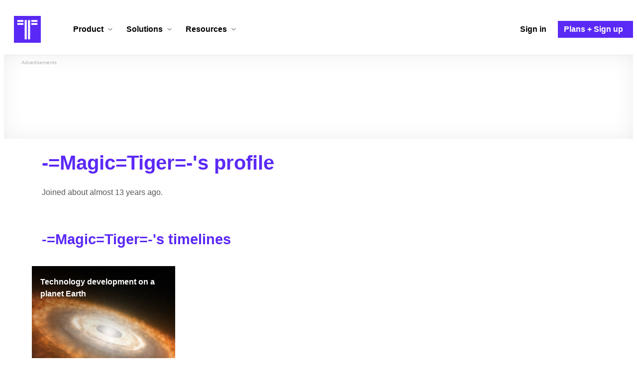

--- FILE ---
content_type: text/html; charset=utf-8
request_url: https://www.google.com/recaptcha/api2/aframe
body_size: 266
content:
<!DOCTYPE HTML><html><head><meta http-equiv="content-type" content="text/html; charset=UTF-8"></head><body><script nonce="EvMzhBuvzc_0piMU6nb2CA">/** Anti-fraud and anti-abuse applications only. See google.com/recaptcha */ try{var clients={'sodar':'https://pagead2.googlesyndication.com/pagead/sodar?'};window.addEventListener("message",function(a){try{if(a.source===window.parent){var b=JSON.parse(a.data);var c=clients[b['id']];if(c){var d=document.createElement('img');d.src=c+b['params']+'&rc='+(localStorage.getItem("rc::a")?sessionStorage.getItem("rc::b"):"");window.document.body.appendChild(d);sessionStorage.setItem("rc::e",parseInt(sessionStorage.getItem("rc::e")||0)+1);localStorage.setItem("rc::h",'1768751752251');}}}catch(b){}});window.parent.postMessage("_grecaptcha_ready", "*");}catch(b){}</script></body></html>

--- FILE ---
content_type: application/javascript
request_url: https://cdn.timetoast.com/vite/strategies.Dlmh1OfN.js
body_size: 56877
content:
import{r as b,j as w,a as _t}from"./vendor-react.CNgakPUX.js";import{bP as Tt,bQ as $,aa as tt,y as ae,bR as ka,aY as lt,bS as La,bT as ja,bU as Oa,bV as Na,bW as Ba,bX as Fa,bY as Ha,bZ as Ua,b_ as Wa,b$ as Xa,c0 as za,c1 as Ka,c2 as Ga,a6 as He,a7 as Jn,u as Ar,at as Qn,ap as Dn,c3 as $a,a8 as Ya,av as Ks,a9 as qa,a4 as Za,as as Ja}from"./store.C8HzSXz_.js";import{c as Qa}from"./theme.CG_oZZ_T.js";import{T as Dr}from"./hardcoded_color_schemes.CcrRbZDM.js";import{g as tc}from"./vendor-html-entities.Bpnxg_Us.js";import{f as Ge,J as ec,s as _n,m as Mn,x as _r,M as Mr,N as Cr,g as Ut,v as Gs,n as et,O as nc,h as sc}from"./vendor-lodash-es.BgDPljIb.js";import{f as ic,k as rc,p as oc}from"./vendor-redux-toolkit.CwymPWQ4.js";import{m as ac}from"./vendor-temporal-polyfill.DtXHeqE_.js";import{c as Er}from"./spinner_button.B8Mfj2AA.js";import{r as cc}from"./vendor-react-dom.BCohAT71.js";const Ir=(e,t)=>{const n=e.x+e.width,s=e.y+e.height,i=t.x+t.width,r=t.y+t.height;return e.x<=i&&n>=t.x&&e.y<=r&&s>=t.y},$s=(e,t)=>{const n=e.x+e.width,s=e.y+e.height,i=t.x+t.width,r=t.y+t.height;return t.x>=e.x&&t.y>=e.y&&i<=n&&r<=s},ts=b.createContext(void 0);ts.displayName="HorizontalTimelineContext";const Se=()=>{const e=b.useContext(ts);if(!e)throw new Error("useHorizontalTimelineContext must be used within <Provider>");return e},ut={INITIALIZE:"feature/horizontal/INITIALIZE",SIZE_CHANGE:"feature/horizontal/SIZE_CHANGE",START_FREE_SCROLL:"feature/horizontal/START_FREE_SCROLL",CANCEL_FREE_SCROLL:"feature/horizontal/CANCEL_FREE_SCROLL",UPDATE_LEFT_AND_RIGHT:"feature/horizontal/UPDATE_LEFT_AND_RIGHT",TIMELINE_ITEM_DRILL_DOWN:"feature/horizontal/TIMELINE_ITEM_DRILL_DOWN",TIMELINE_ITEM_DRILL_OUT:"feature/horizontal/TIMELINE_ITEM_DRILL_OUT"};function lc(e){return{type:ut.INITIALIZE,payload:{left:0,right:e}}}function uc(e,t){return{type:ut.SIZE_CHANGE,payload:{size:{width:e,height:t}}}}function es(){return{type:ut.CANCEL_FREE_SCROLL}}function hc(){return{type:ut.START_FREE_SCROLL}}function Rr(e,t){return{type:ut.UPDATE_LEFT_AND_RIGHT,payload:{left:e,right:t}}}function fc(e,t){return{type:ut.TIMELINE_ITEM_DRILL_DOWN,payload:{id:e,timelineItemType:t}}}function dc(e,t){return{type:ut.TIMELINE_ITEM_DRILL_OUT,payload:{id:e,timelineItemType:t}}}var Vr={exports:{}};/**
 * quadtree-js
 * @version 1.2.5
 * @license MIT
 * @author Timo Hausmann
 */(function(e){(function(){function t(n,s,i,r){this.max_objects=s||10,this.max_levels=i||4,this.level=r||0,this.bounds=n,this.objects=[],this.nodes=[]}t.prototype.split=function(){var n=this.level+1,s=this.bounds.width/2,i=this.bounds.height/2,r=this.bounds.x,o=this.bounds.y;this.nodes[0]=new t({x:r+s,y:o,width:s,height:i},this.max_objects,this.max_levels,n),this.nodes[1]=new t({x:r,y:o,width:s,height:i},this.max_objects,this.max_levels,n),this.nodes[2]=new t({x:r,y:o+i,width:s,height:i},this.max_objects,this.max_levels,n),this.nodes[3]=new t({x:r+s,y:o+i,width:s,height:i},this.max_objects,this.max_levels,n)},t.prototype.getIndex=function(n){var s=[],i=this.bounds.x+this.bounds.width/2,r=this.bounds.y+this.bounds.height/2,o=n.y<r,a=n.x<i,u=n.x+n.width>i,l=n.y+n.height>r;return o&&u&&s.push(0),a&&o&&s.push(1),a&&l&&s.push(2),u&&l&&s.push(3),s},t.prototype.insert=function(n){var s=0,i;if(this.nodes.length){for(i=this.getIndex(n),s=0;s<i.length;s++)this.nodes[i[s]].insert(n);return}if(this.objects.push(n),this.objects.length>this.max_objects&&this.level<this.max_levels){for(this.nodes.length||this.split(),s=0;s<this.objects.length;s++){i=this.getIndex(this.objects[s]);for(var r=0;r<i.length;r++)this.nodes[i[r]].insert(this.objects[s])}this.objects=[]}},t.prototype.retrieve=function(n){var s=this.getIndex(n),i=this.objects;if(this.nodes.length)for(var r=0;r<s.length;r++)i=i.concat(this.nodes[s[r]].retrieve(n));return i=i.filter(function(o,a){return i.indexOf(o)>=a}),i},t.prototype.clear=function(){this.objects=[];for(var n=0;n<this.nodes.length;n++)this.nodes.length&&this.nodes[n].clear();this.nodes=[]},e.exports=t})()})(Vr);var mc=Vr.exports;const pc=tc(mc),Cn=200,fn=45,ke=20;function Ys(e,t){return e?ec(e.retrieve(t),function(n){return Ir(n,t)}):!1}const gc=(e,t,n,s)=>{const{leftPadding:i,rightPadding:r}=yc();let o,a;if(t===0||t===null)o=n.getTime()-15e9,a=s.getTime()+15e9;else{const c=(e-(i+r))/e,f=t/c*1-t,d=i+r,m=f/d,p=m*i,y=m*r;o=n.getTime()-p,a=s.getTime()+y}o=$(o,tt.MS_MIN,tt.MS_MAX),a=$(a,tt.MS_MIN,tt.MS_MAX);const u=a-o;return{startTime:o,endTime:a,duration:u}};function yc(){return{leftPadding:10,rightPadding:10+Cn+2}}function kr(e,t,n=!1){let s={},i={},r=!1,o=0;const a=5,u=a*2,l=1e6,c=e.height+u,h={x:e.x-a,y:l-(c-a),width:e.width+u,height:c},f={x:e.x,y:e.y,width:e.width,height:l},d=l-e.height;let m=new pc(f);const p=Tt([0,1],[0,e.width]);let y=ke+u;const v=t.timespans;let x=0,g;Ge(v,S=>{for(g={x:p(S.scalePosition)-a,y:l-ke,width:p(S.scaleWidth)+u,height:ke},x=0;Ys(m,g)&&x<100;){if(g.y-=5,!$s(h,g)&&(r=!0,n))return{outOfBounds:!0};x+=1}m.insert(g);const A={x:g.x+a,y:g.y+y/2-g.height/2-d,width:g.width-u,height:ke},D=A.y;D<o&&(o=D);const M=S.id.toString();i[M]=A});const P=t.markers,T=Cn+u;return y=fn+u,Ge(P,S=>{for(g={x:p(S.scalePosition)-a,y:l-fn,width:T,height:y},x=0;Ys(m,g)&&x<400;){if(g.y-=5,!$s(h,g)&&(r=!0,n))return{outOfBounds:!0};x+=1}m.insert(g);const A={x:g.x+a,y:g.y+a-d,width:Cn,height:fn},D=A.y;D<o&&(o=D);const M=S.id.toString();s[M]=A}),{markers:s,timespans:i,outOfBounds:r,topY:o}}const X=ic.withTypes();rc.withTypes();const qs=e=>e.getTime(),Lr=X((e,t)=>t.markers,(e,t)=>t.timespans,function(e,t){const n=Array.isArray(e)?e:[],s=Array.isArray(t)?t:[],i=n.length+s.length;if(i===0)return[null,null];if(i===1){if(n.length===1){const r=tt.parse(n[0].date);return[r,r]}else if(s.length===1){const r=s[0],o=_n([tt.parse(r.start_date),tt.parse(r.end_date)],[qs]);return[o[0]??null,o[1]??null]}}else{const r=Mn(n,l=>tt.parse(l.date)),o=_r(s,(l,c,h)=>(l.push(tt.parse(c.start_date)),l.push(tt.parse(c.end_date)),l),[]),a=r.concat(o),u=_n(a,[qs]);return[Mr(u)??null,Cr(u)??null]}return[null,null]}),vc=X(Lr,function(e){let t=Mr(e),n=Cr(e);if(t&&n){let s=t.getTime(),i=n.getTime(),r=i-s;return{startTime:s,endTime:i,duration:r}}else{const s=ac.Now.instant().epochMilliseconds;return{startTime:s,endTime:s,duration:0}}}),en=function(e,t){const n=e;return Ut(n,["size"])},Pe=X(en,function(e){return Ut(e,["width"])}),ns=X(en,function(e){return Ut(e,["height"])});function xc(e,t){const n=e;return n?n.scrubberDisplay.height:0}function Tc(e){const t=e;return t?t.scrubberDisplay.margin[2]:0}function jr(e,t){const n=e;return n?n.scrubberDisplay:null}const bc=100,wc=2e4,Sc=function(e,t){return kr(e,t,!0).outOfBounds===!1},Or=function(e,t){const n=e;return Ut(n,["scroller","left"])||0},Nr=function(e,t){const n=e;return Ut(n,["scroller","right"])||1},ss=function(){return wc},te=X(Pe,function(e){return e}),nn=X(ns,xc,Tc,function(e,t,n){return e-t-n-50}),is=X(te,nn,vc,function(e,t,n){const s=tt.parse(n.startTime),i=tt.parse(n.endTime),r=n.duration;return gc(e,r,s,i)}),Pc=e=>e.getTime(),Br=X(is,(e,t)=>t.markers,(e,t)=>t.timespans,function(e,t,n){let s=[],i=[];const{startTime:r,endTime:o}=e;if(r&&o){const a=Tt([r,o],[0,1]);let u,l;Ge(Gs(t),c=>{u=tt.parse(c.date),l=a(u.getTime());const h=typeof c.id=="number"?c.id:Number(c.id);s.push({id:isNaN(h)?s.length:h,scalePosition:l})}),Ge(Gs(n),c=>{const h=_n([tt.parse(c.start_date),tt.parse(c.end_date)],[Pc]),[f,d]=h;l=a(f.getTime());const m=typeof c.id=="number"?c.id:Number(c.id);i.push({id:isNaN(m)?i.length:m,scalePosition:l,scaleWidth:a(d.getTime())-l})})}return{markers:s,timespans:i}}),Fr=X(te,nn,Br,ss,function(e,t,n,s){let i=!1,r=null,o=0,a=null,u=null,l=s,c=0,h;for(;c<bc&&!i;){if(l=Math.round(l),h={x:0,y:0,width:l,height:t},Sc(h,n))u=l,r=l,a=Math.round(r-(r-o)/2),l===a?i=!0:l=a;else{if(l===s)return s;o=l,a=Math.round(o+((r??s)-o)/2),l===a?i=!0:l=a}c++}return u===null||u<e?e:u}),rs=X(te,Fr,function(e,t){return e/t}),Hr=X(te,ss,function(e,t){return e/t}),Ur=X(Or,Nr,te,nn,Fr,ss,rs,Hr,function(e,t,n,s,i,r,o,a){const l=(t-e)/1,c=n/l,h=Ac(c,n,o,a),f=s,d=Tt([0,1],[0,h]);return{x:Dc(0-d(e),h,n),y:0,width:h,height:f}}),Ac=function(e,t,n,s){const i=1/s,r=1/n,o=t*i,a=t*r;return $(e,a,o)},Dc=function(e,t,n){const s=0-(t-n);return $(e,s,0)},ee=X(Or,Nr,te,nn,Ur,rs,Hr,function(e,t,n,s,i,r,o){return{left:e,right:t,minWidthRatio:r,maxWidthRatio:o,surface:i,viewport:{x:0,y:0,width:n,height:s}}}),os=X(en,jr,ee,function(e,t,n){if(!e||!t||!n)return{x:0,y:0,width:0,height:0};const s=t.margin,i=t.height,r=s[3],o=e.height-s[2]-i,a=e.width-s[1]-s[3];return{x:r,y:o,width:a,height:i}}),_c=X(ee,os,function(e,t){const n=e.left,s=e.right,i=e.minWidthRatio,r=e.maxWidthRatio,o=s-n;let a,u;a=n>0,u=s<1;const l=a||u?"move":"auto";a=n>0&&o<i,u=o>r;const c=a||u?"col-resize":"auto";return a=o>r,u=s<1&&o<i,{leftHandle:c,rightHandle:a||u?"col-resize":"auto",viewport:l,surface:"auto"}}),Mc=({x:e,y:t,width:n,height:s,cursor:i="auto"})=>{const r={left:e,top:t,width:n,height:s,cursor:i,position:"absolute",touchAction:"pan-y"};return w.jsx("div",{className:"surface",style:r})};function Cc(e,t,n){return Math.max(t,Math.min(e,n))}const N={toVector(e,t){return e===void 0&&(e=t),Array.isArray(e)?e:[e,e]},add(e,t){return[e[0]+t[0],e[1]+t[1]]},sub(e,t){return[e[0]-t[0],e[1]-t[1]]},addTo(e,t){e[0]+=t[0],e[1]+=t[1]},subTo(e,t){e[0]-=t[0],e[1]-=t[1]}};function Zs(e,t,n){return t===0||Math.abs(t)===1/0?Math.pow(e,n*5):e*t*n/(t+n*e)}function Js(e,t,n,s=.15){return s===0?Cc(e,t,n):e<t?-Zs(t-e,n-t,s)+t:e>n?+Zs(e-n,n-t,s)+n:e}function Ec(e,[t,n],[s,i]){const[[r,o],[a,u]]=e;return[Js(t,r,o,s),Js(n,a,u,i)]}function Ic(e,t){if(typeof e!="object"||e===null)return e;var n=e[Symbol.toPrimitive];if(n!==void 0){var s=n.call(e,t);if(typeof s!="object")return s;throw new TypeError("@@toPrimitive must return a primitive value.")}return(t==="string"?String:Number)(e)}function Rc(e){var t=Ic(e,"string");return typeof t=="symbol"?t:String(t)}function Y(e,t,n){return t=Rc(t),t in e?Object.defineProperty(e,t,{value:n,enumerable:!0,configurable:!0,writable:!0}):e[t]=n,e}function Qs(e,t){var n=Object.keys(e);if(Object.getOwnPropertySymbols){var s=Object.getOwnPropertySymbols(e);t&&(s=s.filter(function(i){return Object.getOwnPropertyDescriptor(e,i).enumerable})),n.push.apply(n,s)}return n}function H(e){for(var t=1;t<arguments.length;t++){var n=arguments[t]!=null?arguments[t]:{};t%2?Qs(Object(n),!0).forEach(function(s){Y(e,s,n[s])}):Object.getOwnPropertyDescriptors?Object.defineProperties(e,Object.getOwnPropertyDescriptors(n)):Qs(Object(n)).forEach(function(s){Object.defineProperty(e,s,Object.getOwnPropertyDescriptor(n,s))})}return e}const Wr={pointer:{start:"down",change:"move",end:"up"},mouse:{start:"down",change:"move",end:"up"},touch:{start:"start",change:"move",end:"end"},gesture:{start:"start",change:"change",end:"end"}};function ti(e){return e?e[0].toUpperCase()+e.slice(1):""}const Vc=["enter","leave"];function kc(e=!1,t){return e&&!Vc.includes(t)}function Lc(e,t="",n=!1){const s=Wr[e],i=s&&s[t]||t;return"on"+ti(e)+ti(i)+(kc(n,i)?"Capture":"")}const jc=["gotpointercapture","lostpointercapture"];function Oc(e){let t=e.substring(2).toLowerCase();const n=!!~t.indexOf("passive");n&&(t=t.replace("passive",""));const s=jc.includes(t)?"capturecapture":"capture",i=!!~t.indexOf(s);return i&&(t=t.replace("capture","")),{device:t,capture:i,passive:n}}function Nc(e,t=""){const n=Wr[e],s=n&&n[t]||t;return e+s}function sn(e){return"touches"in e}function Xr(e){return sn(e)?"touch":"pointerType"in e?e.pointerType:"mouse"}function Bc(e){return Array.from(e.touches).filter(t=>{var n,s;return t.target===e.currentTarget||((n=e.currentTarget)===null||n===void 0||(s=n.contains)===null||s===void 0?void 0:s.call(n,t.target))})}function Fc(e){return e.type==="touchend"||e.type==="touchcancel"?e.changedTouches:e.targetTouches}function zr(e){return sn(e)?Fc(e)[0]:e}function En(e,t){try{const n=t.clientX-e.clientX,s=t.clientY-e.clientY,i=(t.clientX+e.clientX)/2,r=(t.clientY+e.clientY)/2,o=Math.hypot(n,s);return{angle:-(Math.atan2(n,s)*180)/Math.PI,distance:o,origin:[i,r]}}catch{}return null}function Hc(e){return Bc(e).map(t=>t.identifier)}function ei(e,t){const[n,s]=Array.from(e.touches).filter(i=>t.includes(i.identifier));return En(n,s)}function dn(e){const t=zr(e);return sn(e)?t.identifier:t.pointerId}function Zt(e){const t=zr(e);return[t.clientX,t.clientY]}const ni=40,si=800;function Kr(e){let{deltaX:t,deltaY:n,deltaMode:s}=e;return s===1?(t*=ni,n*=ni):s===2&&(t*=si,n*=si),[t,n]}function Uc(e){var t,n;const{scrollX:s,scrollY:i,scrollLeft:r,scrollTop:o}=e.currentTarget;return[(t=s??r)!==null&&t!==void 0?t:0,(n=i??o)!==null&&n!==void 0?n:0]}function Wc(e){const t={};if("buttons"in e&&(t.buttons=e.buttons),"shiftKey"in e){const{shiftKey:n,altKey:s,metaKey:i,ctrlKey:r}=e;Object.assign(t,{shiftKey:n,altKey:s,metaKey:i,ctrlKey:r})}return t}function $e(e,...t){return typeof e=="function"?e(...t):e}function Xc(){}function zc(...e){return e.length===0?Xc:e.length===1?e[0]:function(){let t;for(const n of e)t=n.apply(this,arguments)||t;return t}}function ii(e,t){return Object.assign({},t,e||{})}const Kc=32;class Gr{constructor(t,n,s){this.ctrl=t,this.args=n,this.key=s,this.state||(this.state={},this.computeValues([0,0]),this.computeInitial(),this.init&&this.init(),this.reset())}get state(){return this.ctrl.state[this.key]}set state(t){this.ctrl.state[this.key]=t}get shared(){return this.ctrl.state.shared}get eventStore(){return this.ctrl.gestureEventStores[this.key]}get timeoutStore(){return this.ctrl.gestureTimeoutStores[this.key]}get config(){return this.ctrl.config[this.key]}get sharedConfig(){return this.ctrl.config.shared}get handler(){return this.ctrl.handlers[this.key]}reset(){const{state:t,shared:n,ingKey:s,args:i}=this;n[s]=t._active=t.active=t._blocked=t._force=!1,t._step=[!1,!1],t.intentional=!1,t._movement=[0,0],t._distance=[0,0],t._direction=[0,0],t._delta=[0,0],t._bounds=[[-1/0,1/0],[-1/0,1/0]],t.args=i,t.axis=void 0,t.memo=void 0,t.elapsedTime=t.timeDelta=0,t.direction=[0,0],t.distance=[0,0],t.overflow=[0,0],t._movementBound=[!1,!1],t.velocity=[0,0],t.movement=[0,0],t.delta=[0,0],t.timeStamp=0}start(t){const n=this.state,s=this.config;n._active||(this.reset(),this.computeInitial(),n._active=!0,n.target=t.target,n.currentTarget=t.currentTarget,n.lastOffset=s.from?$e(s.from,n):n.offset,n.offset=n.lastOffset,n.startTime=n.timeStamp=t.timeStamp)}computeValues(t){const n=this.state;n._values=t,n.values=this.config.transform(t)}computeInitial(){const t=this.state;t._initial=t._values,t.initial=t.values}compute(t){const{state:n,config:s,shared:i}=this;n.args=this.args;let r=0;if(t&&(n.event=t,s.preventDefault&&t.cancelable&&n.event.preventDefault(),n.type=t.type,i.touches=this.ctrl.pointerIds.size||this.ctrl.touchIds.size,i.locked=!!document.pointerLockElement,Object.assign(i,Wc(t)),i.down=i.pressed=i.buttons%2===1||i.touches>0,r=t.timeStamp-n.timeStamp,n.timeStamp=t.timeStamp,n.elapsedTime=n.timeStamp-n.startTime),n._active){const S=n._delta.map(Math.abs);N.addTo(n._distance,S)}this.axisIntent&&this.axisIntent(t);const[o,a]=n._movement,[u,l]=s.threshold,{_step:c,values:h}=n;if(s.hasCustomTransform?(c[0]===!1&&(c[0]=Math.abs(o)>=u&&h[0]),c[1]===!1&&(c[1]=Math.abs(a)>=l&&h[1])):(c[0]===!1&&(c[0]=Math.abs(o)>=u&&Math.sign(o)*u),c[1]===!1&&(c[1]=Math.abs(a)>=l&&Math.sign(a)*l)),n.intentional=c[0]!==!1||c[1]!==!1,!n.intentional)return;const f=[0,0];if(s.hasCustomTransform){const[S,A]=h;f[0]=c[0]!==!1?S-c[0]:0,f[1]=c[1]!==!1?A-c[1]:0}else f[0]=c[0]!==!1?o-c[0]:0,f[1]=c[1]!==!1?a-c[1]:0;this.restrictToAxis&&!n._blocked&&this.restrictToAxis(f);const d=n.offset,m=n._active&&!n._blocked||n.active;m&&(n.first=n._active&&!n.active,n.last=!n._active&&n.active,n.active=i[this.ingKey]=n._active,t&&(n.first&&("bounds"in s&&(n._bounds=$e(s.bounds,n)),this.setup&&this.setup()),n.movement=f,this.computeOffset()));const[p,y]=n.offset,[[v,x],[g,P]]=n._bounds;n.overflow=[p<v?-1:p>x?1:0,y<g?-1:y>P?1:0],n._movementBound[0]=n.overflow[0]?n._movementBound[0]===!1?n._movement[0]:n._movementBound[0]:!1,n._movementBound[1]=n.overflow[1]?n._movementBound[1]===!1?n._movement[1]:n._movementBound[1]:!1;const T=n._active?s.rubberband||[0,0]:[0,0];if(n.offset=Ec(n._bounds,n.offset,T),n.delta=N.sub(n.offset,d),this.computeMovement(),m&&(!n.last||r>Kc)){n.delta=N.sub(n.offset,d);const S=n.delta.map(Math.abs);N.addTo(n.distance,S),n.direction=n.delta.map(Math.sign),n._direction=n._delta.map(Math.sign),!n.first&&r>0&&(n.velocity=[S[0]/r,S[1]/r],n.timeDelta=r)}}emit(){const t=this.state,n=this.shared,s=this.config;if(t._active||this.clean(),(t._blocked||!t.intentional)&&!t._force&&!s.triggerAllEvents)return;const i=this.handler(H(H(H({},n),t),{},{[this.aliasKey]:t.values}));i!==void 0&&(t.memo=i)}clean(){this.eventStore.clean(),this.timeoutStore.clean()}}function Gc([e,t],n){const s=Math.abs(e),i=Math.abs(t);if(s>i&&s>n)return"x";if(i>s&&i>n)return"y"}class Ae extends Gr{constructor(...t){super(...t),Y(this,"aliasKey","xy")}reset(){super.reset(),this.state.axis=void 0}init(){this.state.offset=[0,0],this.state.lastOffset=[0,0]}computeOffset(){this.state.offset=N.add(this.state.lastOffset,this.state.movement)}computeMovement(){this.state.movement=N.sub(this.state.offset,this.state.lastOffset)}axisIntent(t){const n=this.state,s=this.config;if(!n.axis&&t){const i=typeof s.axisThreshold=="object"?s.axisThreshold[Xr(t)]:s.axisThreshold;n.axis=Gc(n._movement,i)}n._blocked=(s.lockDirection||!!s.axis)&&!n.axis||!!s.axis&&s.axis!==n.axis}restrictToAxis(t){if(this.config.axis||this.config.lockDirection)switch(this.state.axis){case"x":t[1]=0;break;case"y":t[0]=0;break}}}const $c=e=>e,ri=.15,$r={enabled(e=!0){return e},eventOptions(e,t,n){return H(H({},n.shared.eventOptions),e)},preventDefault(e=!1){return e},triggerAllEvents(e=!1){return e},rubberband(e=0){switch(e){case!0:return[ri,ri];case!1:return[0,0];default:return N.toVector(e)}},from(e){if(typeof e=="function")return e;if(e!=null)return N.toVector(e)},transform(e,t,n){const s=e||n.shared.transform;return this.hasCustomTransform=!!s,s||$c},threshold(e){return N.toVector(e,0)}},Yc=0,Wt=H(H({},$r),{},{axis(e,t,{axis:n}){if(this.lockDirection=n==="lock",!this.lockDirection)return n},axisThreshold(e=Yc){return e},bounds(e={}){if(typeof e=="function")return r=>Wt.bounds(e(r));if("current"in e)return()=>e.current;if(typeof HTMLElement=="function"&&e instanceof HTMLElement)return e;const{left:t=-1/0,right:n=1/0,top:s=-1/0,bottom:i=1/0}=e;return[[t,n],[s,i]]}}),oi={ArrowRight:(e,t=1)=>[e*t,0],ArrowLeft:(e,t=1)=>[-1*e*t,0],ArrowUp:(e,t=1)=>[0,-1*e*t],ArrowDown:(e,t=1)=>[0,e*t]};class qc extends Ae{constructor(...t){super(...t),Y(this,"ingKey","dragging")}reset(){super.reset();const t=this.state;t._pointerId=void 0,t._pointerActive=!1,t._keyboardActive=!1,t._preventScroll=!1,t._delayed=!1,t.swipe=[0,0],t.tap=!1,t.canceled=!1,t.cancel=this.cancel.bind(this)}setup(){const t=this.state;if(t._bounds instanceof HTMLElement){const n=t._bounds.getBoundingClientRect(),s=t.currentTarget.getBoundingClientRect(),i={left:n.left-s.left+t.offset[0],right:n.right-s.right+t.offset[0],top:n.top-s.top+t.offset[1],bottom:n.bottom-s.bottom+t.offset[1]};t._bounds=Wt.bounds(i)}}cancel(){const t=this.state;t.canceled||(t.canceled=!0,t._active=!1,setTimeout(()=>{this.compute(),this.emit()},0))}setActive(){this.state._active=this.state._pointerActive||this.state._keyboardActive}clean(){this.pointerClean(),this.state._pointerActive=!1,this.state._keyboardActive=!1,super.clean()}pointerDown(t){const n=this.config,s=this.state;if(t.buttons!=null&&(Array.isArray(n.pointerButtons)?!n.pointerButtons.includes(t.buttons):n.pointerButtons!==-1&&n.pointerButtons!==t.buttons))return;const i=this.ctrl.setEventIds(t);n.pointerCapture&&t.target.setPointerCapture(t.pointerId),!(i&&i.size>1&&s._pointerActive)&&(this.start(t),this.setupPointer(t),s._pointerId=dn(t),s._pointerActive=!0,this.computeValues(Zt(t)),this.computeInitial(),n.preventScrollAxis&&Xr(t)!=="mouse"?(s._active=!1,this.setupScrollPrevention(t)):n.delay>0?(this.setupDelayTrigger(t),n.triggerAllEvents&&(this.compute(t),this.emit())):this.startPointerDrag(t))}startPointerDrag(t){const n=this.state;n._active=!0,n._preventScroll=!0,n._delayed=!1,this.compute(t),this.emit()}pointerMove(t){const n=this.state,s=this.config;if(!n._pointerActive)return;const i=dn(t);if(n._pointerId!==void 0&&i!==n._pointerId)return;const r=Zt(t);if(document.pointerLockElement===t.target?n._delta=[t.movementX,t.movementY]:(n._delta=N.sub(r,n._values),this.computeValues(r)),N.addTo(n._movement,n._delta),this.compute(t),n._delayed&&n.intentional){this.timeoutStore.remove("dragDelay"),n.active=!1,this.startPointerDrag(t);return}if(s.preventScrollAxis&&!n._preventScroll)if(n.axis)if(n.axis===s.preventScrollAxis||s.preventScrollAxis==="xy"){n._active=!1,this.clean();return}else{this.timeoutStore.remove("startPointerDrag"),this.startPointerDrag(t);return}else return;this.emit()}pointerUp(t){this.ctrl.setEventIds(t);try{this.config.pointerCapture&&t.target.hasPointerCapture(t.pointerId)&&t.target.releasePointerCapture(t.pointerId)}catch{}const n=this.state,s=this.config;if(!n._active||!n._pointerActive)return;const i=dn(t);if(n._pointerId!==void 0&&i!==n._pointerId)return;this.state._pointerActive=!1,this.setActive(),this.compute(t);const[r,o]=n._distance;if(n.tap=r<=s.tapsThreshold&&o<=s.tapsThreshold,n.tap&&s.filterTaps)n._force=!0;else{const[a,u]=n._delta,[l,c]=n._movement,[h,f]=s.swipe.velocity,[d,m]=s.swipe.distance,p=s.swipe.duration;if(n.elapsedTime<p){const y=Math.abs(a/n.timeDelta),v=Math.abs(u/n.timeDelta);y>h&&Math.abs(l)>d&&(n.swipe[0]=Math.sign(a)),v>f&&Math.abs(c)>m&&(n.swipe[1]=Math.sign(u))}}this.emit()}pointerClick(t){!this.state.tap&&t.detail>0&&(t.preventDefault(),t.stopPropagation())}setupPointer(t){const n=this.config,s=n.device;n.pointerLock&&t.currentTarget.requestPointerLock(),n.pointerCapture||(this.eventStore.add(this.sharedConfig.window,s,"change",this.pointerMove.bind(this)),this.eventStore.add(this.sharedConfig.window,s,"end",this.pointerUp.bind(this)),this.eventStore.add(this.sharedConfig.window,s,"cancel",this.pointerUp.bind(this)))}pointerClean(){this.config.pointerLock&&document.pointerLockElement===this.state.currentTarget&&document.exitPointerLock()}preventScroll(t){this.state._preventScroll&&t.cancelable&&t.preventDefault()}setupScrollPrevention(t){this.state._preventScroll=!1,Zc(t);const n=this.eventStore.add(this.sharedConfig.window,"touch","change",this.preventScroll.bind(this),{passive:!1});this.eventStore.add(this.sharedConfig.window,"touch","end",n),this.eventStore.add(this.sharedConfig.window,"touch","cancel",n),this.timeoutStore.add("startPointerDrag",this.startPointerDrag.bind(this),this.config.preventScrollDelay,t)}setupDelayTrigger(t){this.state._delayed=!0,this.timeoutStore.add("dragDelay",()=>{this.state._step=[0,0],this.startPointerDrag(t)},this.config.delay)}keyDown(t){const n=oi[t.key];if(n){const s=this.state,i=t.shiftKey?10:t.altKey?.1:1;this.start(t),s._delta=n(this.config.keyboardDisplacement,i),s._keyboardActive=!0,N.addTo(s._movement,s._delta),this.compute(t),this.emit()}}keyUp(t){t.key in oi&&(this.state._keyboardActive=!1,this.setActive(),this.compute(t),this.emit())}bind(t){const n=this.config.device;t(n,"start",this.pointerDown.bind(this)),this.config.pointerCapture&&(t(n,"change",this.pointerMove.bind(this)),t(n,"end",this.pointerUp.bind(this)),t(n,"cancel",this.pointerUp.bind(this)),t("lostPointerCapture","",this.pointerUp.bind(this))),this.config.keys&&(t("key","down",this.keyDown.bind(this)),t("key","up",this.keyUp.bind(this))),this.config.filterTaps&&t("click","",this.pointerClick.bind(this),{capture:!0,passive:!1})}}function Zc(e){"persist"in e&&typeof e.persist=="function"&&e.persist()}const De=typeof window<"u"&&window.document&&window.document.createElement;function Yr(){return De&&"ontouchstart"in window}function Jc(){return Yr()||De&&window.navigator.maxTouchPoints>1}function Qc(){return De&&"onpointerdown"in window}function tl(){return De&&"exitPointerLock"in window.document}function el(){try{return"constructor"in GestureEvent}catch{return!1}}const gt={isBrowser:De,gesture:el(),touch:Yr(),touchscreen:Jc(),pointer:Qc(),pointerLock:tl()},nl=250,sl=180,il=.5,rl=50,ol=250,al=10,ai={mouse:0,touch:0,pen:8},cl=H(H({},Wt),{},{device(e,t,{pointer:{touch:n=!1,lock:s=!1,mouse:i=!1}={}}){return this.pointerLock=s&&gt.pointerLock,gt.touch&&n?"touch":this.pointerLock?"mouse":gt.pointer&&!i?"pointer":gt.touch?"touch":"mouse"},preventScrollAxis(e,t,{preventScroll:n}){if(this.preventScrollDelay=typeof n=="number"?n:n||n===void 0&&e?nl:void 0,!(!gt.touchscreen||n===!1))return e||(n!==void 0?"y":void 0)},pointerCapture(e,t,{pointer:{capture:n=!0,buttons:s=1,keys:i=!0}={}}){return this.pointerButtons=s,this.keys=i,!this.pointerLock&&this.device==="pointer"&&n},threshold(e,t,{filterTaps:n=!1,tapsThreshold:s=3,axis:i=void 0}){const r=N.toVector(e,n?s:i?1:0);return this.filterTaps=n,this.tapsThreshold=s,r},swipe({velocity:e=il,distance:t=rl,duration:n=ol}={}){return{velocity:this.transform(N.toVector(e)),distance:this.transform(N.toVector(t)),duration:n}},delay(e=0){switch(e){case!0:return sl;case!1:return 0;default:return e}},axisThreshold(e){return e?H(H({},ai),e):ai},keyboardDisplacement(e=al){return e}});function qr(e){const[t,n]=e.overflow,[s,i]=e._delta,[r,o]=e._direction;(t<0&&s>0&&r<0||t>0&&s<0&&r>0)&&(e._movement[0]=e._movementBound[0]),(n<0&&i>0&&o<0||n>0&&i<0&&o>0)&&(e._movement[1]=e._movementBound[1])}const ll=30,ul=100;class hl extends Gr{constructor(...t){super(...t),Y(this,"ingKey","pinching"),Y(this,"aliasKey","da")}init(){this.state.offset=[1,0],this.state.lastOffset=[1,0],this.state._pointerEvents=new Map}reset(){super.reset();const t=this.state;t._touchIds=[],t.canceled=!1,t.cancel=this.cancel.bind(this),t.turns=0}computeOffset(){const{type:t,movement:n,lastOffset:s}=this.state;t==="wheel"?this.state.offset=N.add(n,s):this.state.offset=[(1+n[0])*s[0],n[1]+s[1]]}computeMovement(){const{offset:t,lastOffset:n}=this.state;this.state.movement=[t[0]/n[0],t[1]-n[1]]}axisIntent(){const t=this.state,[n,s]=t._movement;if(!t.axis){const i=Math.abs(n)*ll-Math.abs(s);i<0?t.axis="angle":i>0&&(t.axis="scale")}}restrictToAxis(t){this.config.lockDirection&&(this.state.axis==="scale"?t[1]=0:this.state.axis==="angle"&&(t[0]=0))}cancel(){const t=this.state;t.canceled||setTimeout(()=>{t.canceled=!0,t._active=!1,this.compute(),this.emit()},0)}touchStart(t){this.ctrl.setEventIds(t);const n=this.state,s=this.ctrl.touchIds;if(n._active&&n._touchIds.every(r=>s.has(r))||s.size<2)return;this.start(t),n._touchIds=Array.from(s).slice(0,2);const i=ei(t,n._touchIds);i&&this.pinchStart(t,i)}pointerStart(t){if(t.buttons!=null&&t.buttons%2!==1)return;this.ctrl.setEventIds(t),t.target.setPointerCapture(t.pointerId);const n=this.state,s=n._pointerEvents,i=this.ctrl.pointerIds;if(n._active&&Array.from(s.keys()).every(o=>i.has(o))||(s.size<2&&s.set(t.pointerId,t),n._pointerEvents.size<2))return;this.start(t);const r=En(...Array.from(s.values()));r&&this.pinchStart(t,r)}pinchStart(t,n){const s=this.state;s.origin=n.origin,this.computeValues([n.distance,n.angle]),this.computeInitial(),this.compute(t),this.emit()}touchMove(t){if(!this.state._active)return;const n=ei(t,this.state._touchIds);n&&this.pinchMove(t,n)}pointerMove(t){const n=this.state._pointerEvents;if(n.has(t.pointerId)&&n.set(t.pointerId,t),!this.state._active)return;const s=En(...Array.from(n.values()));s&&this.pinchMove(t,s)}pinchMove(t,n){const s=this.state,i=s._values[1],r=n.angle-i;let o=0;Math.abs(r)>270&&(o+=Math.sign(r)),this.computeValues([n.distance,n.angle-360*o]),s.origin=n.origin,s.turns=o,s._movement=[s._values[0]/s._initial[0]-1,s._values[1]-s._initial[1]],this.compute(t),this.emit()}touchEnd(t){this.ctrl.setEventIds(t),this.state._active&&this.state._touchIds.some(n=>!this.ctrl.touchIds.has(n))&&(this.state._active=!1,this.compute(t),this.emit())}pointerEnd(t){const n=this.state;this.ctrl.setEventIds(t);try{t.target.releasePointerCapture(t.pointerId)}catch{}n._pointerEvents.has(t.pointerId)&&n._pointerEvents.delete(t.pointerId),n._active&&n._pointerEvents.size<2&&(n._active=!1,this.compute(t),this.emit())}gestureStart(t){t.cancelable&&t.preventDefault();const n=this.state;n._active||(this.start(t),this.computeValues([t.scale,t.rotation]),n.origin=[t.clientX,t.clientY],this.compute(t),this.emit())}gestureMove(t){if(t.cancelable&&t.preventDefault(),!this.state._active)return;const n=this.state;this.computeValues([t.scale,t.rotation]),n.origin=[t.clientX,t.clientY];const s=n._movement;n._movement=[t.scale-1,t.rotation],n._delta=N.sub(n._movement,s),this.compute(t),this.emit()}gestureEnd(t){this.state._active&&(this.state._active=!1,this.compute(t),this.emit())}wheel(t){const n=this.config.modifierKey;n&&(Array.isArray(n)?!n.find(s=>t[s]):!t[n])||(this.state._active?this.wheelChange(t):this.wheelStart(t),this.timeoutStore.add("wheelEnd",this.wheelEnd.bind(this)))}wheelStart(t){this.start(t),this.wheelChange(t)}wheelChange(t){"uv"in t||t.cancelable&&t.preventDefault();const s=this.state;s._delta=[-Kr(t)[1]/ul*s.offset[0],0],N.addTo(s._movement,s._delta),qr(s),this.state.origin=[t.clientX,t.clientY],this.compute(t),this.emit()}wheelEnd(){this.state._active&&(this.state._active=!1,this.compute(),this.emit())}bind(t){const n=this.config.device;n&&(t(n,"start",this[n+"Start"].bind(this)),t(n,"change",this[n+"Move"].bind(this)),t(n,"end",this[n+"End"].bind(this)),t(n,"cancel",this[n+"End"].bind(this)),t("lostPointerCapture","",this[n+"End"].bind(this))),this.config.pinchOnWheel&&t("wheel","",this.wheel.bind(this),{passive:!1})}}const fl=H(H({},$r),{},{device(e,t,{shared:n,pointer:{touch:s=!1}={}}){if(n.target&&!gt.touch&&gt.gesture)return"gesture";if(gt.touch&&s)return"touch";if(gt.touchscreen){if(gt.pointer)return"pointer";if(gt.touch)return"touch"}},bounds(e,t,{scaleBounds:n={},angleBounds:s={}}){const i=o=>{const a=ii($e(n,o),{min:-1/0,max:1/0});return[a.min,a.max]},r=o=>{const a=ii($e(s,o),{min:-1/0,max:1/0});return[a.min,a.max]};return typeof n!="function"&&typeof s!="function"?[i(),r()]:o=>[i(o),r(o)]},threshold(e,t,n){return this.lockDirection=n.axis==="lock",N.toVector(e,this.lockDirection?[.1,3]:0)},modifierKey(e){return e===void 0?"ctrlKey":e},pinchOnWheel(e=!0){return e}});class dl extends Ae{constructor(...t){super(...t),Y(this,"ingKey","moving")}move(t){this.config.mouseOnly&&t.pointerType!=="mouse"||(this.state._active?this.moveChange(t):this.moveStart(t),this.timeoutStore.add("moveEnd",this.moveEnd.bind(this)))}moveStart(t){this.start(t),this.computeValues(Zt(t)),this.compute(t),this.computeInitial(),this.emit()}moveChange(t){if(!this.state._active)return;const n=Zt(t),s=this.state;s._delta=N.sub(n,s._values),N.addTo(s._movement,s._delta),this.computeValues(n),this.compute(t),this.emit()}moveEnd(t){this.state._active&&(this.state._active=!1,this.compute(t),this.emit())}bind(t){t("pointer","change",this.move.bind(this)),t("pointer","leave",this.moveEnd.bind(this))}}const ml=H(H({},Wt),{},{mouseOnly:(e=!0)=>e});class pl extends Ae{constructor(...t){super(...t),Y(this,"ingKey","scrolling")}scroll(t){this.state._active||this.start(t),this.scrollChange(t),this.timeoutStore.add("scrollEnd",this.scrollEnd.bind(this))}scrollChange(t){t.cancelable&&t.preventDefault();const n=this.state,s=Uc(t);n._delta=N.sub(s,n._values),N.addTo(n._movement,n._delta),this.computeValues(s),this.compute(t),this.emit()}scrollEnd(){this.state._active&&(this.state._active=!1,this.compute(),this.emit())}bind(t){t("scroll","",this.scroll.bind(this))}}const gl=Wt;class yl extends Ae{constructor(...t){super(...t),Y(this,"ingKey","wheeling")}wheel(t){this.state._active||this.start(t),this.wheelChange(t),this.timeoutStore.add("wheelEnd",this.wheelEnd.bind(this))}wheelChange(t){const n=this.state;n._delta=Kr(t),N.addTo(n._movement,n._delta),qr(n),this.compute(t),this.emit()}wheelEnd(){this.state._active&&(this.state._active=!1,this.compute(),this.emit())}bind(t){t("wheel","",this.wheel.bind(this))}}const vl=Wt;class xl extends Ae{constructor(...t){super(...t),Y(this,"ingKey","hovering")}enter(t){this.config.mouseOnly&&t.pointerType!=="mouse"||(this.start(t),this.computeValues(Zt(t)),this.compute(t),this.emit())}leave(t){if(this.config.mouseOnly&&t.pointerType!=="mouse")return;const n=this.state;if(!n._active)return;n._active=!1;const s=Zt(t);n._movement=n._delta=N.sub(s,n._values),this.computeValues(s),this.compute(t),n.delta=n.movement,this.emit()}bind(t){t("pointer","enter",this.enter.bind(this)),t("pointer","leave",this.leave.bind(this))}}const Tl=H(H({},Wt),{},{mouseOnly:(e=!0)=>e}),as=new Map,In=new Map;function Zr(e){as.set(e.key,e.engine),In.set(e.key,e.resolver)}const Jr={key:"drag",engine:qc,resolver:cl},bl={key:"hover",engine:xl,resolver:Tl},wl={key:"move",engine:dl,resolver:ml},Sl={key:"pinch",engine:hl,resolver:fl},Pl={key:"scroll",engine:pl,resolver:gl},Al={key:"wheel",engine:yl,resolver:vl};function Dl(e,t){if(e==null)return{};var n={},s=Object.keys(e),i,r;for(r=0;r<s.length;r++)i=s[r],!(t.indexOf(i)>=0)&&(n[i]=e[i]);return n}function _l(e,t){if(e==null)return{};var n=Dl(e,t),s,i;if(Object.getOwnPropertySymbols){var r=Object.getOwnPropertySymbols(e);for(i=0;i<r.length;i++)s=r[i],!(t.indexOf(s)>=0)&&Object.prototype.propertyIsEnumerable.call(e,s)&&(n[s]=e[s])}return n}const Ml={target(e){if(e)return()=>"current"in e?e.current:e},enabled(e=!0){return e},window(e=gt.isBrowser?window:void 0){return e},eventOptions({passive:e=!0,capture:t=!1}={}){return{passive:e,capture:t}},transform(e){return e}},Cl=["target","eventOptions","window","enabled","transform"];function Ue(e={},t){const n={};for(const[s,i]of Object.entries(t))switch(typeof i){case"function":n[s]=i.call(n,e[s],s,e);break;case"object":n[s]=Ue(e[s],i);break;case"boolean":i&&(n[s]=e[s]);break}return n}function El(e,t,n={}){const s=e,{target:i,eventOptions:r,window:o,enabled:a,transform:u}=s,l=_l(s,Cl);if(n.shared=Ue({target:i,eventOptions:r,window:o,enabled:a,transform:u},Ml),t){const c=In.get(t);n[t]=Ue(H({shared:n.shared},l),c)}else for(const c in l){const h=In.get(c);h&&(n[c]=Ue(H({shared:n.shared},l[c]),h))}return n}class Qr{constructor(t,n){Y(this,"_listeners",new Set),this._ctrl=t,this._gestureKey=n}add(t,n,s,i,r){const o=this._listeners,a=Nc(n,s),u=this._gestureKey?this._ctrl.config[this._gestureKey].eventOptions:{},l=H(H({},u),r);t.addEventListener(a,i,l);const c=()=>{t.removeEventListener(a,i,l),o.delete(c)};return o.add(c),c}clean(){this._listeners.forEach(t=>t()),this._listeners.clear()}}class Il{constructor(){Y(this,"_timeouts",new Map)}add(t,n,s=140,...i){this.remove(t),this._timeouts.set(t,window.setTimeout(n,s,...i))}remove(t){const n=this._timeouts.get(t);n&&window.clearTimeout(n)}clean(){this._timeouts.forEach(t=>void window.clearTimeout(t)),this._timeouts.clear()}}class Rl{constructor(t){Y(this,"gestures",new Set),Y(this,"_targetEventStore",new Qr(this)),Y(this,"gestureEventStores",{}),Y(this,"gestureTimeoutStores",{}),Y(this,"handlers",{}),Y(this,"config",{}),Y(this,"pointerIds",new Set),Y(this,"touchIds",new Set),Y(this,"state",{shared:{shiftKey:!1,metaKey:!1,ctrlKey:!1,altKey:!1}}),Vl(this,t)}setEventIds(t){if(sn(t))return this.touchIds=new Set(Hc(t)),this.touchIds;if("pointerId"in t)return t.type==="pointerup"||t.type==="pointercancel"?this.pointerIds.delete(t.pointerId):t.type==="pointerdown"&&this.pointerIds.add(t.pointerId),this.pointerIds}applyHandlers(t,n){this.handlers=t,this.nativeHandlers=n}applyConfig(t,n){this.config=El(t,n,this.config)}clean(){this._targetEventStore.clean();for(const t of this.gestures)this.gestureEventStores[t].clean(),this.gestureTimeoutStores[t].clean()}effect(){return this.config.shared.target&&this.bind(),()=>this._targetEventStore.clean()}bind(...t){const n=this.config.shared,s={};let i;if(!(n.target&&(i=n.target(),!i))){if(n.enabled){for(const o of this.gestures){const a=this.config[o],u=ci(s,a.eventOptions,!!i);if(a.enabled){const l=as.get(o);new l(this,t,o).bind(u)}}const r=ci(s,n.eventOptions,!!i);for(const o in this.nativeHandlers)r(o,"",a=>this.nativeHandlers[o](H(H({},this.state.shared),{},{event:a,args:t})),void 0,!0)}for(const r in s)s[r]=zc(...s[r]);if(!i)return s;for(const r in s){const{device:o,capture:a,passive:u}=Oc(r);this._targetEventStore.add(i,o,"",s[r],{capture:a,passive:u})}}}}function Xt(e,t){e.gestures.add(t),e.gestureEventStores[t]=new Qr(e,t),e.gestureTimeoutStores[t]=new Il}function Vl(e,t){t.drag&&Xt(e,"drag"),t.wheel&&Xt(e,"wheel"),t.scroll&&Xt(e,"scroll"),t.move&&Xt(e,"move"),t.pinch&&Xt(e,"pinch"),t.hover&&Xt(e,"hover")}const ci=(e,t,n)=>(s,i,r,o={},a=!1)=>{var u,l;const c=(u=o.capture)!==null&&u!==void 0?u:t.capture,h=(l=o.passive)!==null&&l!==void 0?l:t.passive;let f=a?s:Lc(s,i,c);n&&h&&(f+="Passive"),e[f]=e[f]||[],e[f].push(r)},kl=/^on(Drag|Wheel|Scroll|Move|Pinch|Hover)/;function Ll(e){const t={},n={},s=new Set;for(let i in e)kl.test(i)?(s.add(RegExp.lastMatch),n[i]=e[i]):t[i]=e[i];return[n,t,s]}function zt(e,t,n,s,i,r){if(!e.has(n)||!as.has(s))return;const o=n+"Start",a=n+"End",u=l=>{let c;return l.first&&o in t&&t[o](l),n in t&&(c=t[n](l)),l.last&&a in t&&t[a](l),c};i[s]=u,r[s]=r[s]||{}}function jl(e,t){const[n,s,i]=Ll(e),r={};return zt(i,n,"onDrag","drag",r,t),zt(i,n,"onWheel","wheel",r,t),zt(i,n,"onScroll","scroll",r,t),zt(i,n,"onPinch","pinch",r,t),zt(i,n,"onMove","move",r,t),zt(i,n,"onHover","hover",r,t),{handlers:r,config:t,nativeHandlers:s}}function to(e,t={},n,s){const i=_t.useMemo(()=>new Rl(e),[]);if(i.applyHandlers(e,s),i.applyConfig(t,n),_t.useEffect(i.effect.bind(i)),_t.useEffect(()=>i.clean.bind(i),[]),t.target===void 0)return i.bind.bind(i)}function Ol(e,t){return Zr(Jr),to({drag:e},t||{},"drag")}function Nl(e){return e.forEach(Zr),function(n,s){const{handlers:i,nativeHandlers:r,config:o}=jl(n,s||{});return to(i,o,void 0,r)}}function Bl(e,t){return Nl([Jr,Sl,Pl,Al,wl,bl])(e,t||{})}const Fl=10;function Hl(e,t={}){const{onDragStart:n,onDragMove:s,onDragEnd:i,onTap:r}=e,{dragThreshold:o=Fl,axis:a="x"}=t,u=b.useRef(!1),l=b.useRef(!1),c=b.useRef(0),h=Ol(({first:d,active:m,movement:p,last:y,event:v,distance:x})=>{if(d&&(u.current=!0,l.current=!1,c.current=0,n==null||n({event:v,deltaX:p[0],deltaY:p[1]})),m){const g=Math.abs(a==="y"?x[1]:x[0]);c.current=g,c.current>o&&(l.current=!0),s==null||s({event:v,deltaX:p[0],deltaY:p[1]})}if(y){const g=u.current,P=l.current;u.current=!1,i==null||i({event:v,deltaX:p[0],deltaY:p[1]}),v&&typeof v=="object"&&(v.__wasDrag=g&&P)}},{axis:a,threshold:0}),f=Bl({onDrag:({first:d,active:m,movement:p,last:y,event:v,distance:x})=>{if(d&&(u.current=!0,l.current=!1,c.current=0,n==null||n({event:v,deltaX:p[0],deltaY:p[1]})),m){const g=Math.abs(a==="y"?x[1]:x[0]);c.current=g,c.current>o&&(l.current=!0),s==null||s({event:v,deltaX:p[0],deltaY:p[1]})}if(y){const g=u.current,P=l.current;u.current=!1,i==null||i({event:v,deltaX:p[0],deltaY:p[1]}),v&&typeof v=="object"&&(v.__wasDrag=g&&P)}},onClick:({event:d})=>{!(d?d.__wasDrag:!1)&&r&&!u.current&&setTimeout(()=>{!u.current&&!l.current&&r({event:d})},0)}},{drag:{axis:a,threshold:0}});return r?f:h}const eo=b.createContext(void 0),Ul=({children:e})=>{const[t,n]=b.useState(!1),i={isDragging:t,bindGesture:(r,o={})=>{const a={onDragStart:u=>{var l;n(!0),(l=r.onDragStart)==null||l.call(r,u)},onDragMove:r.onDragMove,onDragEnd:u=>{var l;n(!1),(l=r.onDragEnd)==null||l.call(r,u)},onTap:r.onTap};return Hl(a,o)}};return w.jsx(eo.Provider,{value:i,children:e})},_e=()=>{const e=b.useContext(eo);if(e===void 0)throw new Error("useGesture must be used within a GestureProvider");return e},Wl=e=>{const{x:t,y:n,width:s,height:i,cursor:r="auto",onPanStart:o=et,onPanMove:a=et,onPanEnd:u=et}=e,l=_t.useRef(null),{bindGesture:c,isDragging:h}=_e(),f=c({onDragStart:({event:m,deltaX:p,deltaY:y})=>{o({event:m,deltaX:p,deltaY:y})},onDragMove:({event:m,deltaX:p,deltaY:y})=>{a({event:m,deltaX:p,deltaY:y})},onDragEnd:({event:m,deltaX:p,deltaY:y})=>{u({event:m,deltaX:p,deltaY:y})}},{axis:"x"}),d={left:t,top:n,width:s,height:i,cursor:r,touchAction:"pan-y",userSelect:h?"none":"auto"};return w.jsx("div",{className:"viewport",style:d,ref:l,...f(),children:w.jsxs("div",{className:"gripper",children:[w.jsx("div",{className:"grip"}),w.jsx("div",{className:"grip"}),w.jsx("div",{className:"grip"})]})})},li=e=>{const{x:t,y:n,width:s,height:i,handle:r,cursor:o="auto",onPanStart:a,onPanMove:u,onPanEnd:l}=e,c=_t.useRef(null),{bindGesture:h}=_e(),f=h({onDragStart:({event:y,deltaX:v,deltaY:x})=>{a({event:y,deltaX:v,deltaY:x},r)},onDragMove:({event:y,deltaX:v,deltaY:x})=>{u({event:y,deltaX:v,deltaY:x},r)},onDragEnd:({event:y,deltaX:v,deltaY:x})=>{l({event:y,deltaX:v,deltaY:x},r)}},{axis:"x"}),d={top:n,left:t,width:s,height:i,marginTop:i/2*-1,marginLeft:s/2*-1,cursor:o,touchAction:"pan-y"},m={height:Math.round(i*.4)},p=Er("handle",`handle--${r}`);return w.jsx("div",{className:p,"data-handle":r,style:d,ref:c,...f(),children:w.jsxs("div",{className:"gripper",children:[w.jsx("div",{className:"grip",style:m}),w.jsx("div",{className:"grip",style:m}),w.jsx("div",{className:"grip",style:m})]})})},Xl=({x:e,y:t,width:n,height:s,onViewportPanStart:i=et,onViewportPanMove:r=et,onViewportPanEnd:o=et,surfaceWidth:a,surfaceHeight:u,viewportWidth:l,viewportHeight:c,viewportX:h,viewportY:f,maxWidthRatio:d,minWidthRatio:m,handleWidth:p,handleHeight:y,cursors:v})=>{const x=_t.useRef(null),g=C=>{var R,E;C.event&&C.event.preventDefault&&C.event.preventDefault();const st={x:((R=C.event)==null?void 0:R.clientX)||0,y:((E=C.event)==null?void 0:E.clientY)||0};x.current=st,i()},P=C=>{var E,j;C.event&&C.event.preventDefault&&C.event.preventDefault();const st={x:((E=C.event)==null?void 0:E.clientX)||0,y:((j=C.event)==null?void 0:j.clientY)||0},R=x.current;if(x.current=st,R){const K=R.x,it=st.x,rt=(K-it)*-1;S(rt)}},T=C=>{C.event&&C.event.preventDefault&&C.event.preventDefault(),x.current=null,o()},S=(C,st)=>{const E=a-l,j=$(h+C,0,E),K=Math.abs(j),it=K+l,rt=Tt([0,a],[0,1]),dt=rt(K),bt=rt(it);r(dt,bt)},A=(C,st)=>{var E,j;const R={x:((E=C.event)==null?void 0:E.clientX)||0,y:((j=C.event)==null?void 0:j.clientY)||0};x.current=R,i()},D=(C,st)=>{var j,K;C.event&&C.event.preventDefault&&C.event.preventDefault();const R={x:((j=C.event)==null?void 0:j.clientX)||0,y:((K=C.event)==null?void 0:K.clientY)||0},E=x.current;if(x.current=R,E){const it=E.x,rt=R.x,dt=(it-rt)*-1;V(dt,0,st)}},M=(C,st)=>{C.event&&C.event.preventDefault&&C.event.preventDefault(),x.current=null,o()},V=(C,st,R)=>{let E,j,K,it,rt,dt,bt;const re=a*d,O=a*m,k=Tt([0,a],[0,1]);switch(R){case"left":{const L=h+l;E=$(L-O,0,a),j=$(L-re,0,a),K=$(h+C,E,j),rt=h+l,it=Math.abs(K),dt=k(it),bt=k(rt);break}case"right":{const L=h;E=$(L+re,0,a),j=$(L+O,0,a),K=$(h+l+C,E,j),rt=Math.abs(K),it=h,dt=k(it),bt=k(rt);break}}r(dt,bt)},z={left:e,top:t,width:n,height:s,zIndex:1},I=c/2,Z=h,nt=h+l;return w.jsxs("div",{className:"scrubber",style:z,children:[w.jsx(Mc,{x:0,y:0,width:a,height:u,cursor:v.surface}),w.jsx(Wl,{x:h,y:f,width:l,height:c,cursor:v.viewport,onPanStart:g,onPanMove:P,onPanEnd:T}),w.jsx(li,{x:Z,y:I,width:p,height:y,handle:"left",cursor:v.leftHandle,onPanStart:A,onPanMove:D,onPanEnd:M}),w.jsx(li,{x:nt,y:I,width:p,height:y,handle:"right",cursor:v.rightHandle,onPanStart:A,onPanMove:D,onPanEnd:M})]})},zl=e=>{const{state:t,dispatch:n}=Se(),s=ee(t,e),{x:i,y:r,width:o,height:a}=os(t,e),u=jr(t),{maxWidthRatio:l,minWidthRatio:c}=s,h=u?u.handleWidth:0,f=u?u.height:0,d=o,m=a,p=Tt([0,s.surface.width],[0,o]),y=p(Math.abs(s.surface.x)),v=0,x=p(s.viewport.width),g=a,P=_c(t,e),T={...e,x:i,y:r,width:o,height:a,cursors:P,surfaceWidth:d,surfaceHeight:m,viewportX:y,viewportY:v,viewportWidth:x,viewportHeight:g,maxWidthRatio:l,minWidthRatio:c,handleWidth:h,handleHeight:f,onViewportPanStart:()=>{n(es())},onViewportPanMove:(S,A)=>{n(Rr($(S,0,1),$(A,0,1)))},onViewportPanEnd:()=>{}};return w.jsx(Xl,{...T})},Kl=40,ui=Kl*2,Gl=100,$l=100,Yl=460,ql=580,Zl=(e,t)=>e.drilledDownItem||null,Jl=X(Pe,ns,function(e,t){const n=$(e-ui,Gl,Yl),s=$(t-ui,$l,ql);return{x:e/2-n/2,y:t/2-s/2,width:n,height:s}}),Ql=X(ee,Br,Lr,is,(e,t)=>t.markers,(e,t)=>t.timespans,function(e,t,n,s,i,r){const o={x:e.surface.x,y:e.surface.y,width:e.surface.width,height:e.surface.height};return kr(o,t)}),cs=X(ee,function(e){return{surface:e.surface,viewport:e.viewport}}),tu=X(cs,function(e){return e.surface.width-e.viewport.width>=1?"move":"auto"});function vt(e){return e.length>4?"small":"large"}const eu=function(e,t,n,s,i){let r=[];if(!ae(e)||!ae(t)||!ae(n)||!ae(s)||!ae(i))return r;const o=Math.round(t),a=Math.round(n);let u=new tt(o),l=new tt(a),c,h,f,d,m,p;const y=Tt([o,a],[0,i]);switch(e){case"day":for(h=Ka(u,l),d=h.length,f=0;f<d;f++)c=h[f],m=c.epochMilliseconds,p=lt.day(c),r.push({type:vt(p),label:p,xPos:y(m),key:m});break;case"week":for(h=za(u,l),d=h.length,f=0;f<d;f++)c=h[f],m=c.epochMilliseconds,p=lt.day(c),r.push({type:vt(p),label:p,xPos:y(m),key:m});break;case"month":for(h=Xa(u,l),d=h.length,f=0;f<d;f++)c=h[f],m=c.epochMilliseconds,c.month===1?(p=lt.year(c),r.push({type:"large",label:p,xPos:y(m),key:m})):(p=lt.abbreviatedMonth(c),r.push({type:"small",label:p,xPos:y(m),key:m}));break;case"halfyear":for(h=Wa(u,l),d=h.length,f=0;f<d;f++)c=h[f],m=c.epochMilliseconds,c.month===1?(p=lt.year(c),r.push({type:"large",label:p,xPos:y(m),key:m})):(p=null,r.push({type:"small",label:p,xPos:y(c.epochMilliseconds),key:m}));break;case"year":for(h=Ua(u,l),d=h.length,f=0;f<d;f++)c=h[f],m=c.epochMilliseconds,p=lt.year(c),r.push({type:vt(p),label:p,xPos:y(m),key:m});break;case"halfdecade":for(h=Ha(u,l),d=h.length,f=0;f<d;f++)c=h[f],m=c.epochMilliseconds,p=lt.year(c),r.push({type:vt(p),label:p,xPos:y(m),key:m});break;case"decade":for(h=Fa(u,l),d=h.length,f=0;f<d;f++)c=h[f],m=c.epochMilliseconds,p=lt.year(c),r.push({type:vt(p),label:p,xPos:y(m),key:m});break;case"halfcentury":for(h=Ba(u,l),d=h.length,f=0;f<d;f++)c=h[f],m=c.epochMilliseconds,p=lt.year(c),r.push({type:vt(p),label:p,xPos:y(m),key:m});break;case"century":for(h=Na(u,l),d=h.length,f=0;f<d;f++)c=h[f],m=c.epochMilliseconds,p=lt.year(c),r.push({type:vt(p),label:p,xPos:y(m),key:m});break;case"halfmillenium":for(h=Oa(u,l),d=h.length,f=0;f<d;f++)c=h[f],m=c.epochMilliseconds,p=lt.year(c),r.push({type:vt(p),label:p,xPos:y(m),key:m});break;case"millenium":for(h=ja(u,l),d=h.length,f=0;f<d;f++)c=h[f],m=c.epochMilliseconds,p=lt.year(c),r.push({type:vt(p),label:p,xPos:y(m),key:m});break;case"halfdecamillenium":for(h=La(u,l),d=h.length,f=0;f<d;f++)c=h[f],m=c.epochMilliseconds,p=lt.year(c),r.push({type:vt(p),label:p,xPos:y(m),key:m});break;case"decamillenium":for(h=ka(u,l),d=h.length,f=0;f<d;f++)c=h[f],m=c.epochMilliseconds,p=lt.year(c),r.push({type:vt(p),label:p,xPos:y(m),key:m});break}return r},nu=.004,su=X(Pe,function(e){return e*nu}),iu=X(Pe,Ur,is,su,function(e,t,n,s){const i=t.width,r=n.duration,a=e/i*r/(s+1),u=Ga(a);return eu(u,n.startTime,n.endTime,r,t.width)}),ru=X(en,function(e){return e}),ou=({x:e,size:t,label:n})=>{const s=()=>n&&n.length>0?w.jsx("div",{className:"label",children:n}):null,i={left:0,transform:`translate(${e}px, 0px)`};return w.jsx("div",{className:Er("tick",`tick--${t}`),style:i,children:w.jsxs("div",{className:"tick__content",children:[s(),w.jsx("div",{className:"graphic"})]})})},au=_t.memo(ou),cu=e=>{const{ticks:t,offset:n,width:s=0,height:i=0,cursor:r="auto",axisX:o=0,axisY:a=0,onPanStart:u=et,onPanMove:l=et,onPanEnd:c=et}=e,h=b.useRef(null),{bindGesture:f,isDragging:d}=_e(),m=f({onDragStart:({event:g})=>{u({event:g})},onDragMove:({event:g,deltaX:P,deltaY:T})=>{l({event:g,deltaX:P,deltaY:T})},onDragEnd:({event:g})=>{c({event:g})}},{axis:"x"}),p=()=>t.map(function(g){const{label:P,key:T,type:S,xPos:A}=g,D=n+A;return D<s?w.jsx(au,{label:P,x:D,size:S},T):null}),y={width:s,height:i,cursor:r,touchAction:"pan-y",userSelect:d?"none":"auto"},v={left:o,top:a},x=p();return w.jsx("div",{className:"background",style:y,ref:h,...m(),children:w.jsx("div",{className:"axis",style:v,children:x})})},lu=e=>{const{state:t}=Se(),{onPanStart:n,onPanMove:s,onPanEnd:i}=e,r=ru(t,e),o=tu(t,e),u=cs(t,e).surface.x,l=iu(t,e),c=os(t,e).y,h={...e,width:r.width,height:r.height,ticks:l,axisX:0,axisY:c,offset:u,onPanStart:n,onPanMove:s,onPanEnd:i,cursor:o};return w.jsx(cu,{...h})},uu=({x:e,y:t,height:n})=>{const s={left:0,top:0,transform:`translate(${Math.round(e)}px, ${Math.round(t)}px)`,zIndex:15},i={height:n},r=4,o=r*2,a={width:o,height:o,borderRadius:r,marginLeft:-4,marginTop:-4};return w.jsxs("span",{className:"marker-position-indicator",style:s,children:[w.jsx("div",{className:"marker-position-indicator__line",style:i}),w.jsx("div",{className:"marker-position-indicator__dot",style:a})]})},hu=_t.memo(uu),ls=b.createContext({});function us(e){const t=b.useRef(null);return t.current===null&&(t.current=e()),t.current}const hs=typeof window<"u",no=hs?b.useLayoutEffect:b.useEffect,rn=b.createContext(null),fs=b.createContext({transformPagePoint:e=>e,isStatic:!1,reducedMotion:"never"});function so(e){return typeof e=="object"&&e!==null}function ds(e){return so(e)&&"offsetHeight"in e}class fu extends b.Component{getSnapshotBeforeUpdate(t){const n=this.props.childRef.current;if(n&&t.isPresent&&!this.props.isPresent){const s=n.offsetParent,i=ds(s)&&s.offsetWidth||0,r=this.props.sizeRef.current;r.height=n.offsetHeight||0,r.width=n.offsetWidth||0,r.top=n.offsetTop,r.left=n.offsetLeft,r.right=i-r.width-r.left}return null}componentDidUpdate(){}render(){return this.props.children}}function du({children:e,isPresent:t,anchorX:n}){const s=b.useId(),i=b.useRef(null),r=b.useRef({width:0,height:0,top:0,left:0,right:0}),{nonce:o}=b.useContext(fs);return b.useInsertionEffect(()=>{const{width:a,height:u,top:l,left:c,right:h}=r.current;if(t||!i.current||!a||!u)return;const f=n==="left"?`left: ${c}`:`right: ${h}`;i.current.dataset.motionPopId=s;const d=document.createElement("style");return o&&(d.nonce=o),document.head.appendChild(d),d.sheet&&d.sheet.insertRule(`
          [data-motion-pop-id="${s}"] {
            position: absolute !important;
            width: ${a}px !important;
            height: ${u}px !important;
            ${f}px !important;
            top: ${l}px !important;
          }
        `),()=>{document.head.contains(d)&&document.head.removeChild(d)}},[t]),w.jsx(fu,{isPresent:t,childRef:i,sizeRef:r,children:b.cloneElement(e,{ref:i})})}const mu=({children:e,initial:t,isPresent:n,onExitComplete:s,custom:i,presenceAffectsLayout:r,mode:o,anchorX:a})=>{const u=us(pu),l=b.useId();let c=!0,h=b.useMemo(()=>(c=!1,{id:l,initial:t,isPresent:n,custom:i,onExitComplete:f=>{u.set(f,!0);for(const d of u.values())if(!d)return;s&&s()},register:f=>(u.set(f,!1),()=>u.delete(f))}),[n,u,s]);return r&&c&&(h={...h}),b.useMemo(()=>{u.forEach((f,d)=>u.set(d,!1))},[n]),b.useEffect(()=>{!n&&!u.size&&s&&s()},[n]),o==="popLayout"&&(e=w.jsx(du,{isPresent:n,anchorX:a,children:e})),w.jsx(rn.Provider,{value:h,children:e})};function pu(){return new Map}function io(e=!0){const t=b.useContext(rn);if(t===null)return[!0,null];const{isPresent:n,onExitComplete:s,register:i}=t,r=b.useId();b.useEffect(()=>{if(e)return i(r)},[e]);const o=b.useCallback(()=>e&&s&&s(r),[r,s,e]);return!n&&s?[!1,o]:[!0]}const Le=e=>e.key||"";function hi(e){const t=[];return b.Children.forEach(e,n=>{b.isValidElement(n)&&t.push(n)}),t}const gu=({children:e,custom:t,initial:n=!0,onExitComplete:s,presenceAffectsLayout:i=!0,mode:r="sync",propagate:o=!1,anchorX:a="left"})=>{const[u,l]=io(o),c=b.useMemo(()=>hi(e),[e]),h=o&&!u?[]:c.map(Le),f=b.useRef(!0),d=b.useRef(c),m=us(()=>new Map),[p,y]=b.useState(c),[v,x]=b.useState(c);no(()=>{f.current=!1,d.current=c;for(let T=0;T<v.length;T++){const S=Le(v[T]);h.includes(S)?m.delete(S):m.get(S)!==!0&&m.set(S,!1)}},[v,h.length,h.join("-")]);const g=[];if(c!==p){let T=[...c];for(let S=0;S<v.length;S++){const A=v[S],D=Le(A);h.includes(D)||(T.splice(S,0,A),g.push(A))}return r==="wait"&&g.length&&(T=g),x(hi(T)),y(c),null}const{forceRender:P}=b.useContext(ls);return w.jsx(w.Fragment,{children:v.map(T=>{const S=Le(T),A=o&&!u?!1:c===v||h.includes(S),D=()=>{if(m.has(S))m.set(S,!0);else return;let M=!0;m.forEach(V=>{V||(M=!1)}),M&&(P==null||P(),x(d.current),o&&(l==null||l()),s&&s())};return w.jsx(mu,{isPresent:A,initial:!f.current||n?void 0:!1,custom:t,presenceAffectsLayout:i,mode:r,onExitComplete:A?void 0:D,anchorX:a,children:T},S)})})},je=["setup","read","resolveKeyframes","preUpdate","update","preRender","render","postRender"],fi={value:null};function yu(e,t){let n=new Set,s=new Set,i=!1,r=!1;const o=new WeakSet;let a={delta:0,timestamp:0,isProcessing:!1},u=0;function l(h){o.has(h)&&(c.schedule(h),e()),u++,h(a)}const c={schedule:(h,f=!1,d=!1)=>{const p=d&&i?n:s;return f&&o.add(h),p.has(h)||p.add(h),h},cancel:h=>{s.delete(h),o.delete(h)},process:h=>{if(a=h,i){r=!0;return}i=!0,[n,s]=[s,n],n.forEach(l),t&&fi.value&&fi.value.frameloop[t].push(u),u=0,n.clear(),i=!1,r&&(r=!1,c.process(h))}};return c}const Mt={},vu=40;function ro(e,t){let n=!1,s=!0;const i={delta:0,timestamp:0,isProcessing:!1},r=()=>n=!0,o=je.reduce((g,P)=>(g[P]=yu(r,t?P:void 0),g),{}),{setup:a,read:u,resolveKeyframes:l,preUpdate:c,update:h,preRender:f,render:d,postRender:m}=o,p=()=>{const g=Mt.useManualTiming?i.timestamp:performance.now();n=!1,Mt.useManualTiming||(i.delta=s?1e3/60:Math.max(Math.min(g-i.timestamp,vu),1)),i.timestamp=g,i.isProcessing=!0,a.process(i),u.process(i),l.process(i),c.process(i),h.process(i),f.process(i),d.process(i),m.process(i),i.isProcessing=!1,n&&t&&(s=!1,e(p))},y=()=>{n=!0,s=!0,i.isProcessing||e(p)};return{schedule:je.reduce((g,P)=>{const T=o[P];return g[P]=(S,A=!1,D=!1)=>(n||y(),T.schedule(S,A,D)),g},{}),cancel:g=>{for(let P=0;P<je.length;P++)o[je[P]].cancel(g)},state:i,steps:o}}const yt=e=>e,{schedule:U,cancel:It,state:Q,steps:mn}=ro(typeof requestAnimationFrame<"u"?requestAnimationFrame:yt,!0),oo=b.createContext({strict:!1}),di={animation:["animate","variants","whileHover","whileTap","exit","whileInView","whileFocus","whileDrag"],exit:["exit"],drag:["drag","dragControls"],focus:["whileFocus"],hover:["whileHover","onHoverStart","onHoverEnd"],tap:["whileTap","onTap","onTapStart","onTapCancel"],pan:["onPan","onPanStart","onPanSessionStart","onPanEnd"],inView:["whileInView","onViewportEnter","onViewportLeave"],layout:["layout","layoutId"]},Jt={};for(const e in di)Jt[e]={isEnabled:t=>di[e].some(n=>!!t[n])};function xu(e){for(const t in e)Jt[t]={...Jt[t],...e[t]}}const Tu=new Set(["animate","exit","variants","initial","style","values","variants","transition","transformTemplate","custom","inherit","onBeforeLayoutMeasure","onAnimationStart","onAnimationComplete","onUpdate","onDragStart","onDrag","onDragEnd","onMeasureDragConstraints","onDirectionLock","onDragTransitionEnd","_dragX","_dragY","onHoverStart","onHoverEnd","onViewportEnter","onViewportLeave","globalTapTarget","ignoreStrict","viewport"]);function Ye(e){return e.startsWith("while")||e.startsWith("drag")&&e!=="draggable"||e.startsWith("layout")||e.startsWith("onTap")||e.startsWith("onPan")||e.startsWith("onLayout")||Tu.has(e)}let ao=e=>!Ye(e);function bu(e){e&&(ao=t=>t.startsWith("on")?!Ye(t):e(t))}try{bu(require("@emotion/is-prop-valid").default)}catch{}function wu(e,t,n){const s={};for(const i in e)i==="values"&&typeof e.values=="object"||(ao(i)||n===!0&&Ye(i)||!t&&!Ye(i)||e.draggable&&i.startsWith("onDrag"))&&(s[i]=e[i]);return s}function Su(e){if(typeof Proxy>"u")return e;const t=new Map,n=(...s)=>e(...s);return new Proxy(n,{get:(s,i)=>i==="create"?e:(t.has(i)||t.set(i,e(i)),t.get(i))})}const on=b.createContext({});function an(e){return e!==null&&typeof e=="object"&&typeof e.start=="function"}function ge(e){return typeof e=="string"||Array.isArray(e)}const ms=["animate","whileInView","whileFocus","whileHover","whileTap","whileDrag","exit"],ps=["initial",...ms];function cn(e){return an(e.animate)||ps.some(t=>ge(e[t]))}function co(e){return!!(cn(e)||e.variants)}function Pu(e,t){if(cn(e)){const{initial:n,animate:s}=e;return{initial:n===!1||ge(n)?n:void 0,animate:ge(s)?s:void 0}}return e.inherit!==!1?t:{}}function Au(e){const{initial:t,animate:n}=Pu(e,b.useContext(on));return b.useMemo(()=>({initial:t,animate:n}),[mi(t),mi(n)])}function mi(e){return Array.isArray(e)?e.join(" "):e}const Du=Symbol.for("motionComponentSymbol");function Kt(e){return e&&typeof e=="object"&&Object.prototype.hasOwnProperty.call(e,"current")}function _u(e,t,n){return b.useCallback(s=>{s&&e.onMount&&e.onMount(s),t&&(s?t.mount(s):t.unmount()),n&&(typeof n=="function"?n(s):Kt(n)&&(n.current=s))},[t])}const gs=e=>e.replace(/([a-z])([A-Z])/gu,"$1-$2").toLowerCase(),Mu="framerAppearId",lo="data-"+gs(Mu),uo=b.createContext({}),{schedule:ys}=ro(queueMicrotask,!1);function Cu(e,t,n,s,i){var p,y;const{visualElement:r}=b.useContext(on),o=b.useContext(oo),a=b.useContext(rn),u=b.useContext(fs).reducedMotion,l=b.useRef(null);s=s||o.renderer,!l.current&&s&&(l.current=s(e,{visualState:t,parent:r,props:n,presenceContext:a,blockInitialAnimation:a?a.initial===!1:!1,reducedMotionConfig:u}));const c=l.current,h=b.useContext(uo);c&&!c.projection&&i&&(c.type==="html"||c.type==="svg")&&Eu(l.current,n,i,h);const f=b.useRef(!1);b.useInsertionEffect(()=>{c&&f.current&&c.update(n,a)});const d=n[lo],m=b.useRef(!!d&&!((p=window.MotionHandoffIsComplete)!=null&&p.call(window,d))&&((y=window.MotionHasOptimisedAnimation)==null?void 0:y.call(window,d)));return no(()=>{c&&(f.current=!0,window.MotionIsMounted=!0,c.updateFeatures(),ys.render(c.render),m.current&&c.animationState&&c.animationState.animateChanges())}),b.useEffect(()=>{c&&(!m.current&&c.animationState&&c.animationState.animateChanges(),m.current&&(queueMicrotask(()=>{var v;(v=window.MotionHandoffMarkAsComplete)==null||v.call(window,d)}),m.current=!1))}),c}function Eu(e,t,n,s){const{layoutId:i,layout:r,drag:o,dragConstraints:a,layoutScroll:u,layoutRoot:l,layoutCrossfade:c}=t;e.projection=new n(e.latestValues,t["data-framer-portal-id"]?void 0:ho(e.parent)),e.projection.setOptions({layoutId:i,layout:r,alwaysMeasureLayout:!!o||a&&Kt(a),visualElement:e,animationType:typeof r=="string"?r:"both",initialPromotionConfig:s,crossfade:c,layoutScroll:u,layoutRoot:l})}function ho(e){if(e)return e.options.allowProjection!==!1?e.projection:ho(e.parent)}let vs=()=>{};function Iu({preloadedFeatures:e,createVisualElement:t,useRender:n,useVisualState:s,Component:i}){e&&xu(e);function r(a,u){let l;const c={...b.useContext(fs),...a,layoutId:Ru(a)},{isStatic:h}=c,f=Au(a),d=s(a,h);if(!h&&hs){Vu();const m=ku(c);l=m.MeasureLayout,f.visualElement=Cu(i,d,c,t,m.ProjectionNode)}return w.jsxs(on.Provider,{value:f,children:[l&&f.visualElement?w.jsx(l,{visualElement:f.visualElement,...c}):null,n(i,a,_u(d,f.visualElement,u),d,h,f.visualElement)]})}r.displayName=`motion.${typeof i=="string"?i:`create(${i.displayName??i.name??""})`}`;const o=b.forwardRef(r);return o[Du]=i,o}function Ru({layoutId:e}){const t=b.useContext(ls).id;return t&&e!==void 0?t+"-"+e:e}function Vu(e,t){b.useContext(oo).strict}function ku(e){const{drag:t,layout:n}=Jt;if(!t&&!n)return{};const s={...t,...n};return{MeasureLayout:t!=null&&t.isEnabled(e)||n!=null&&n.isEnabled(e)?s.MeasureLayout:void 0,ProjectionNode:s.ProjectionNode}}const fo=e=>t=>typeof t=="string"&&t.startsWith(e),xs=fo("--"),Lu=fo("var(--"),Ts=e=>Lu(e)?ju.test(e.split("/*")[0].trim()):!1,ju=/var\(--(?:[\w-]+\s*|[\w-]+\s*,(?:\s*[^)(\s]|\s*\((?:[^)(]|\([^)(]*\))*\))+\s*)\)$/iu,ye={};function Ou(e){for(const t in e)ye[t]=e[t],xs(t)&&(ye[t].isCSSVariable=!0)}const ne=["transformPerspective","x","y","z","translateX","translateY","translateZ","scale","scaleX","scaleY","rotate","rotateX","rotateY","rotateZ","skew","skewX","skewY"],se=new Set(ne);function mo(e,{layout:t,layoutId:n}){return se.has(e)||e.startsWith("origin")||(t||n!==void 0)&&(!!ye[e]||e==="opacity")}const po=(e,t)=>t&&typeof e=="number"?t.transform(e):e,Ct=(e,t,n)=>n>t?t:n<e?e:n,ie={test:e=>typeof e=="number",parse:parseFloat,transform:e=>e},ve={...ie,transform:e=>Ct(0,1,e)},Oe={...ie,default:1},pi={...ie,transform:Math.round},Me=e=>({test:t=>typeof t=="string"&&t.endsWith(e)&&t.split(" ").length===1,parse:parseFloat,transform:t=>`${t}${e}`}),Et=Me("deg"),wt=Me("%"),_=Me("px"),Nu=Me("vh"),Bu=Me("vw"),gi={...wt,parse:e=>wt.parse(e)/100,transform:e=>wt.transform(e*100)},Fu={rotate:Et,rotateX:Et,rotateY:Et,rotateZ:Et,scale:Oe,scaleX:Oe,scaleY:Oe,scaleZ:Oe,skew:Et,skewX:Et,skewY:Et,distance:_,translateX:_,translateY:_,translateZ:_,x:_,y:_,z:_,perspective:_,transformPerspective:_,opacity:ve,originX:gi,originY:gi,originZ:_},bs={borderWidth:_,borderTopWidth:_,borderRightWidth:_,borderBottomWidth:_,borderLeftWidth:_,borderRadius:_,radius:_,borderTopLeftRadius:_,borderTopRightRadius:_,borderBottomRightRadius:_,borderBottomLeftRadius:_,width:_,maxWidth:_,height:_,maxHeight:_,top:_,right:_,bottom:_,left:_,padding:_,paddingTop:_,paddingRight:_,paddingBottom:_,paddingLeft:_,margin:_,marginTop:_,marginRight:_,marginBottom:_,marginLeft:_,backgroundPositionX:_,backgroundPositionY:_,...Fu,zIndex:pi,fillOpacity:ve,strokeOpacity:ve,numOctaves:pi},Hu={x:"translateX",y:"translateY",z:"translateZ",transformPerspective:"perspective"},Uu=ne.length;function Wu(e,t,n){let s="",i=!0;for(let r=0;r<Uu;r++){const o=ne[r],a=e[o];if(a===void 0)continue;let u=!0;if(typeof a=="number"?u=a===(o.startsWith("scale")?1:0):u=parseFloat(a)===0,!u||n){const l=po(a,bs[o]);if(!u){i=!1;const c=Hu[o]||o;s+=`${c}(${l}) `}n&&(t[o]=l)}}return s=s.trim(),n?s=n(t,i?"":s):i&&(s="none"),s}function ws(e,t,n){const{style:s,vars:i,transformOrigin:r}=e;let o=!1,a=!1;for(const u in t){const l=t[u];if(se.has(u)){o=!0;continue}else if(xs(u)){i[u]=l;continue}else{const c=po(l,bs[u]);u.startsWith("origin")?(a=!0,r[u]=c):s[u]=c}}if(t.transform||(o||n?s.transform=Wu(t,e.transform,n):s.transform&&(s.transform="none")),a){const{originX:u="50%",originY:l="50%",originZ:c=0}=r;s.transformOrigin=`${u} ${l} ${c}`}}const Ss=()=>({style:{},transform:{},transformOrigin:{},vars:{}}),at=e=>!!(e&&e.getVelocity);function go(e,t,n){for(const s in t)!at(t[s])&&!mo(s,n)&&(e[s]=t[s])}function Xu({transformTemplate:e},t){return b.useMemo(()=>{const n=Ss();return ws(n,t,e),Object.assign({},n.vars,n.style)},[t])}function zu(e,t){const n=e.style||{},s={};return go(s,n,e),Object.assign(s,Xu(e,t)),s}function Ku(e,t){const n={},s=zu(e,t);return e.drag&&e.dragListener!==!1&&(n.draggable=!1,s.userSelect=s.WebkitUserSelect=s.WebkitTouchCallout="none",s.touchAction=e.drag===!0?"none":`pan-${e.drag==="x"?"y":"x"}`),e.tabIndex===void 0&&(e.onTap||e.onTapStart||e.whileTap)&&(n.tabIndex=0),n.style=s,n}const Gu={offset:"stroke-dashoffset",array:"stroke-dasharray"},$u={offset:"strokeDashoffset",array:"strokeDasharray"};function Yu(e,t,n=1,s=0,i=!0){e.pathLength=1;const r=i?Gu:$u;e[r.offset]=_.transform(-s);const o=_.transform(t),a=_.transform(n);e[r.array]=`${o} ${a}`}function yo(e,{attrX:t,attrY:n,attrScale:s,pathLength:i,pathSpacing:r=1,pathOffset:o=0,...a},u,l,c){if(ws(e,a,l),u){e.style.viewBox&&(e.attrs.viewBox=e.style.viewBox);return}e.attrs=e.style,e.style={};const{attrs:h,style:f}=e;h.transform&&(f.transform=h.transform,delete h.transform),(f.transform||h.transformOrigin)&&(f.transformOrigin=h.transformOrigin??"50% 50%",delete h.transformOrigin),f.transform&&(f.transformBox=(c==null?void 0:c.transformBox)??"fill-box",delete h.transformBox),t!==void 0&&(h.x=t),n!==void 0&&(h.y=n),s!==void 0&&(h.scale=s),i!==void 0&&Yu(h,i,r,o,!1)}const vo=()=>({...Ss(),attrs:{}}),xo=e=>typeof e=="string"&&e.toLowerCase()==="svg";function qu(e,t,n,s){const i=b.useMemo(()=>{const r=vo();return yo(r,t,xo(s),e.transformTemplate,e.style),{...r.attrs,style:{...r.style}}},[t]);if(e.style){const r={};go(r,e.style,e),i.style={...r,...i.style}}return i}const Zu=["animate","circle","defs","desc","ellipse","g","image","line","filter","marker","mask","metadata","path","pattern","polygon","polyline","rect","stop","switch","symbol","svg","text","tspan","use","view"];function Ps(e){return typeof e!="string"||e.includes("-")?!1:!!(Zu.indexOf(e)>-1||/[A-Z]/u.test(e))}function Ju(e=!1){return(n,s,i,{latestValues:r},o)=>{const u=(Ps(n)?qu:Ku)(s,r,o,n),l=wu(s,typeof n=="string",e),c=n!==b.Fragment?{...l,...u,ref:i}:{},{children:h}=s,f=b.useMemo(()=>at(h)?h.get():h,[h]);return b.createElement(n,{...c,children:f})}}function yi(e){const t=[{},{}];return e==null||e.values.forEach((n,s)=>{t[0][s]=n.get(),t[1][s]=n.getVelocity()}),t}function As(e,t,n,s){if(typeof t=="function"){const[i,r]=yi(s);t=t(n!==void 0?n:e.custom,i,r)}if(typeof t=="string"&&(t=e.variants&&e.variants[t]),typeof t=="function"){const[i,r]=yi(s);t=t(n!==void 0?n:e.custom,i,r)}return t}function We(e){return at(e)?e.get():e}function Qu({scrapeMotionValuesFromProps:e,createRenderState:t},n,s,i){return{latestValues:th(n,s,i,e),renderState:t()}}const To=e=>(t,n)=>{const s=b.useContext(on),i=b.useContext(rn),r=()=>Qu(e,t,s,i);return n?r():us(r)};function th(e,t,n,s){const i={},r=s(e,{});for(const f in r)i[f]=We(r[f]);let{initial:o,animate:a}=e;const u=cn(e),l=co(e);t&&l&&!u&&e.inherit!==!1&&(o===void 0&&(o=t.initial),a===void 0&&(a=t.animate));let c=n?n.initial===!1:!1;c=c||o===!1;const h=c?a:o;if(h&&typeof h!="boolean"&&!an(h)){const f=Array.isArray(h)?h:[h];for(let d=0;d<f.length;d++){const m=As(e,f[d]);if(m){const{transitionEnd:p,transition:y,...v}=m;for(const x in v){let g=v[x];if(Array.isArray(g)){const P=c?g.length-1:0;g=g[P]}g!==null&&(i[x]=g)}for(const x in p)i[x]=p[x]}}}return i}function Ds(e,t,n){var r;const{style:s}=e,i={};for(const o in s)(at(s[o])||t.style&&at(t.style[o])||mo(o,e)||((r=n==null?void 0:n.getValue(o))==null?void 0:r.liveStyle)!==void 0)&&(i[o]=s[o]);return i}const eh={useVisualState:To({scrapeMotionValuesFromProps:Ds,createRenderState:Ss})};function bo(e,t,n){const s=Ds(e,t,n);for(const i in e)if(at(e[i])||at(t[i])){const r=ne.indexOf(i)!==-1?"attr"+i.charAt(0).toUpperCase()+i.substring(1):i;s[r]=e[i]}return s}const nh={useVisualState:To({scrapeMotionValuesFromProps:bo,createRenderState:vo})};function sh(e,t){return function(s,{forwardMotionProps:i}={forwardMotionProps:!1}){const o={...Ps(s)?nh:eh,preloadedFeatures:e,useRender:Ju(i),createVisualElement:t,Component:s};return Iu(o)}}function xe(e,t,n){const s=e.getProps();return As(s,t,n!==void 0?n:s.custom,e)}const Rn=e=>Array.isArray(e);let Xe;function ih(){Xe=void 0}const ht={now:()=>(Xe===void 0&&ht.set(Q.isProcessing||Mt.useManualTiming?Q.timestamp:performance.now()),Xe),set:e=>{Xe=e,queueMicrotask(ih)}};function _s(e,t){e.indexOf(t)===-1&&e.push(t)}function Ms(e,t){const n=e.indexOf(t);n>-1&&e.splice(n,1)}class Cs{constructor(){this.subscriptions=[]}add(t){return _s(this.subscriptions,t),()=>Ms(this.subscriptions,t)}notify(t,n,s){const i=this.subscriptions.length;if(i)if(i===1)this.subscriptions[0](t,n,s);else for(let r=0;r<i;r++){const o=this.subscriptions[r];o&&o(t,n,s)}}getSize(){return this.subscriptions.length}clear(){this.subscriptions.length=0}}function wo(e,t){return t?e*(1e3/t):0}const vi=30,rh=e=>!isNaN(parseFloat(e));class oh{constructor(t,n={}){this.canTrackVelocity=null,this.events={},this.updateAndNotify=(s,i=!0)=>{var o,a;const r=ht.now();if(this.updatedAt!==r&&this.setPrevFrameValue(),this.prev=this.current,this.setCurrent(s),this.current!==this.prev&&((o=this.events.change)==null||o.notify(this.current),this.dependents))for(const u of this.dependents)u.dirty();i&&((a=this.events.renderRequest)==null||a.notify(this.current))},this.hasAnimated=!1,this.setCurrent(t),this.owner=n.owner}setCurrent(t){this.current=t,this.updatedAt=ht.now(),this.canTrackVelocity===null&&t!==void 0&&(this.canTrackVelocity=rh(this.current))}setPrevFrameValue(t=this.current){this.prevFrameValue=t,this.prevUpdatedAt=this.updatedAt}onChange(t){return this.on("change",t)}on(t,n){this.events[t]||(this.events[t]=new Cs);const s=this.events[t].add(n);return t==="change"?()=>{s(),U.read(()=>{this.events.change.getSize()||this.stop()})}:s}clearListeners(){for(const t in this.events)this.events[t].clear()}attach(t,n){this.passiveEffect=t,this.stopPassiveEffect=n}set(t,n=!0){!n||!this.passiveEffect?this.updateAndNotify(t,n):this.passiveEffect(t,this.updateAndNotify)}setWithVelocity(t,n,s){this.set(n),this.prev=void 0,this.prevFrameValue=t,this.prevUpdatedAt=this.updatedAt-s}jump(t,n=!0){this.updateAndNotify(t),this.prev=t,this.prevUpdatedAt=this.prevFrameValue=void 0,n&&this.stop(),this.stopPassiveEffect&&this.stopPassiveEffect()}dirty(){var t;(t=this.events.change)==null||t.notify(this.current)}addDependent(t){this.dependents||(this.dependents=new Set),this.dependents.add(t)}removeDependent(t){this.dependents&&this.dependents.delete(t)}get(){return this.current}getPrevious(){return this.prev}getVelocity(){const t=ht.now();if(!this.canTrackVelocity||this.prevFrameValue===void 0||t-this.updatedAt>vi)return 0;const n=Math.min(this.updatedAt-this.prevUpdatedAt,vi);return wo(parseFloat(this.current)-parseFloat(this.prevFrameValue),n)}start(t){return this.stop(),new Promise(n=>{this.hasAnimated=!0,this.animation=t(n),this.events.animationStart&&this.events.animationStart.notify()}).then(()=>{this.events.animationComplete&&this.events.animationComplete.notify(),this.clearAnimation()})}stop(){this.animation&&(this.animation.stop(),this.events.animationCancel&&this.events.animationCancel.notify()),this.clearAnimation()}isAnimating(){return!!this.animation}clearAnimation(){delete this.animation}destroy(){var t,n;(t=this.dependents)==null||t.clear(),(n=this.events.destroy)==null||n.notify(),this.clearListeners(),this.stop(),this.stopPassiveEffect&&this.stopPassiveEffect()}}function Qt(e,t){return new oh(e,t)}function ah(e,t,n){e.hasValue(t)?e.getValue(t).set(n):e.addValue(t,Qt(n))}function ch(e){return Rn(e)?e[e.length-1]||0:e}function lh(e,t){const n=xe(e,t);let{transitionEnd:s={},transition:i={},...r}=n||{};r={...r,...s};for(const o in r){const a=ch(r[o]);ah(e,o,a)}}function uh(e){return!!(at(e)&&e.add)}function Vn(e,t){const n=e.getValue("willChange");if(uh(n))return n.add(t);if(!n&&Mt.WillChange){const s=new Mt.WillChange("auto");e.addValue("willChange",s),s.add(t)}}function So(e){return e.props[lo]}const hh=e=>e!==null;function fh(e,{repeat:t,repeatType:n="loop"},s){const i=e.filter(hh),r=t&&n!=="loop"&&t%2===1?0:i.length-1;return i[r]}const dh={type:"spring",stiffness:500,damping:25,restSpeed:10},mh=e=>({type:"spring",stiffness:550,damping:e===0?2*Math.sqrt(550):30,restSpeed:10}),ph={type:"keyframes",duration:.8},gh={type:"keyframes",ease:[.25,.1,.35,1],duration:.3},yh=(e,{keyframes:t})=>t.length>2?ph:se.has(e)?e.startsWith("scale")?mh(t[1]):dh:gh;function vh({when:e,delay:t,delayChildren:n,staggerChildren:s,staggerDirection:i,repeat:r,repeatType:o,repeatDelay:a,from:u,elapsed:l,...c}){return!!Object.keys(c).length}function Es(e,t){return(e==null?void 0:e[t])??(e==null?void 0:e.default)??e}const St=e=>e*1e3,Pt=e=>e/1e3,ue=e=>Math.round(e*1e5)/1e5,Is=/-?(?:\d+(?:\.\d+)?|\.\d+)/gu;function xh(e){return e==null}const Th=/^(?:#[\da-f]{3,8}|(?:rgb|hsl)a?\((?:-?[\d.]+%?[,\s]+){2}-?[\d.]+%?\s*(?:[,/]\s*)?(?:\b\d+(?:\.\d+)?|\.\d+)?%?\))$/iu,Rs=(e,t)=>n=>!!(typeof n=="string"&&Th.test(n)&&n.startsWith(e)||t&&!xh(n)&&Object.prototype.hasOwnProperty.call(n,t)),Po=(e,t,n)=>s=>{if(typeof s!="string")return s;const[i,r,o,a]=s.match(Is);return{[e]:parseFloat(i),[t]:parseFloat(r),[n]:parseFloat(o),alpha:a!==void 0?parseFloat(a):1}},bh=e=>Ct(0,255,e),pn={...ie,transform:e=>Math.round(bh(e))},Nt={test:Rs("rgb","red"),parse:Po("red","green","blue"),transform:({red:e,green:t,blue:n,alpha:s=1})=>"rgba("+pn.transform(e)+", "+pn.transform(t)+", "+pn.transform(n)+", "+ue(ve.transform(s))+")"};function wh(e){let t="",n="",s="",i="";return e.length>5?(t=e.substring(1,3),n=e.substring(3,5),s=e.substring(5,7),i=e.substring(7,9)):(t=e.substring(1,2),n=e.substring(2,3),s=e.substring(3,4),i=e.substring(4,5),t+=t,n+=n,s+=s,i+=i),{red:parseInt(t,16),green:parseInt(n,16),blue:parseInt(s,16),alpha:i?parseInt(i,16)/255:1}}const kn={test:Rs("#"),parse:wh,transform:Nt.transform},Gt={test:Rs("hsl","hue"),parse:Po("hue","saturation","lightness"),transform:({hue:e,saturation:t,lightness:n,alpha:s=1})=>"hsla("+Math.round(e)+", "+wt.transform(ue(t))+", "+wt.transform(ue(n))+", "+ue(ve.transform(s))+")"},ot={test:e=>Nt.test(e)||kn.test(e)||Gt.test(e),parse:e=>Nt.test(e)?Nt.parse(e):Gt.test(e)?Gt.parse(e):kn.parse(e),transform:e=>typeof e=="string"?e:e.hasOwnProperty("red")?Nt.transform(e):Gt.transform(e)},Sh=/(?:#[\da-f]{3,8}|(?:rgb|hsl)a?\((?:-?[\d.]+%?[,\s]+){2}-?[\d.]+%?\s*(?:[,/]\s*)?(?:\b\d+(?:\.\d+)?|\.\d+)?%?\))/giu;function Ph(e){var t,n;return isNaN(e)&&typeof e=="string"&&(((t=e.match(Is))==null?void 0:t.length)||0)+(((n=e.match(Sh))==null?void 0:n.length)||0)>0}const Ao="number",Do="color",Ah="var",Dh="var(",xi="${}",_h=/var\s*\(\s*--(?:[\w-]+\s*|[\w-]+\s*,(?:\s*[^)(\s]|\s*\((?:[^)(]|\([^)(]*\))*\))+\s*)\)|#[\da-f]{3,8}|(?:rgb|hsl)a?\((?:-?[\d.]+%?[,\s]+){2}-?[\d.]+%?\s*(?:[,/]\s*)?(?:\b\d+(?:\.\d+)?|\.\d+)?%?\)|-?(?:\d+(?:\.\d+)?|\.\d+)/giu;function Te(e){const t=e.toString(),n=[],s={color:[],number:[],var:[]},i=[];let r=0;const a=t.replace(_h,u=>(ot.test(u)?(s.color.push(r),i.push(Do),n.push(ot.parse(u))):u.startsWith(Dh)?(s.var.push(r),i.push(Ah),n.push(u)):(s.number.push(r),i.push(Ao),n.push(parseFloat(u))),++r,xi)).split(xi);return{values:n,split:a,indexes:s,types:i}}function _o(e){return Te(e).values}function Mo(e){const{split:t,types:n}=Te(e),s=t.length;return i=>{let r="";for(let o=0;o<s;o++)if(r+=t[o],i[o]!==void 0){const a=n[o];a===Ao?r+=ue(i[o]):a===Do?r+=ot.transform(i[o]):r+=i[o]}return r}}const Mh=e=>typeof e=="number"?0:e;function Ch(e){const t=_o(e);return Mo(e)(t.map(Mh))}const Rt={test:Ph,parse:_o,createTransformer:Mo,getAnimatableNone:Ch};function gn(e,t,n){return n<0&&(n+=1),n>1&&(n-=1),n<1/6?e+(t-e)*6*n:n<1/2?t:n<2/3?e+(t-e)*(2/3-n)*6:e}function Eh({hue:e,saturation:t,lightness:n,alpha:s}){e/=360,t/=100,n/=100;let i=0,r=0,o=0;if(!t)i=r=o=n;else{const a=n<.5?n*(1+t):n+t-n*t,u=2*n-a;i=gn(u,a,e+1/3),r=gn(u,a,e),o=gn(u,a,e-1/3)}return{red:Math.round(i*255),green:Math.round(r*255),blue:Math.round(o*255),alpha:s}}function qe(e,t){return n=>n>0?t:e}const F=(e,t,n)=>e+(t-e)*n,yn=(e,t,n)=>{const s=e*e,i=n*(t*t-s)+s;return i<0?0:Math.sqrt(i)},Ih=[kn,Nt,Gt],Rh=e=>Ih.find(t=>t.test(e));function Ti(e){const t=Rh(e);if(!t)return!1;let n=t.parse(e);return t===Gt&&(n=Eh(n)),n}const bi=(e,t)=>{const n=Ti(e),s=Ti(t);if(!n||!s)return qe(e,t);const i={...n};return r=>(i.red=yn(n.red,s.red,r),i.green=yn(n.green,s.green,r),i.blue=yn(n.blue,s.blue,r),i.alpha=F(n.alpha,s.alpha,r),Nt.transform(i))},Ln=new Set(["none","hidden"]);function Vh(e,t){return Ln.has(e)?n=>n<=0?e:t:n=>n>=1?t:e}const kh=(e,t)=>n=>t(e(n)),Ce=(...e)=>e.reduce(kh);function Lh(e,t){return n=>F(e,t,n)}function Vs(e){return typeof e=="number"?Lh:typeof e=="string"?Ts(e)?qe:ot.test(e)?bi:Nh:Array.isArray(e)?Co:typeof e=="object"?ot.test(e)?bi:jh:qe}function Co(e,t){const n=[...e],s=n.length,i=e.map((r,o)=>Vs(r)(r,t[o]));return r=>{for(let o=0;o<s;o++)n[o]=i[o](r);return n}}function jh(e,t){const n={...e,...t},s={};for(const i in n)e[i]!==void 0&&t[i]!==void 0&&(s[i]=Vs(e[i])(e[i],t[i]));return i=>{for(const r in s)n[r]=s[r](i);return n}}function Oh(e,t){const n=[],s={color:0,var:0,number:0};for(let i=0;i<t.values.length;i++){const r=t.types[i],o=e.indexes[r][s[r]],a=e.values[o]??0;n[i]=a,s[r]++}return n}const Nh=(e,t)=>{const n=Rt.createTransformer(t),s=Te(e),i=Te(t);return s.indexes.var.length===i.indexes.var.length&&s.indexes.color.length===i.indexes.color.length&&s.indexes.number.length>=i.indexes.number.length?Ln.has(e)&&!i.values.length||Ln.has(t)&&!s.values.length?Vh(e,t):Ce(Co(Oh(s,i),i.values),n):qe(e,t)};function Eo(e,t,n){return typeof e=="number"&&typeof t=="number"&&typeof n=="number"?F(e,t,n):Vs(e)(e,t)}const Bh=e=>{const t=({timestamp:n})=>e(n);return{start:(n=!0)=>U.update(t,n),stop:()=>It(t),now:()=>Q.isProcessing?Q.timestamp:ht.now()}},Io=(e,t,n=10)=>{let s="";const i=Math.max(Math.round(t/n),2);for(let r=0;r<i;r++)s+=e(r/(i-1))+", ";return`linear(${s.substring(0,s.length-2)})`},Ze=2e4;function ks(e){let t=0;const n=50;let s=e.next(t);for(;!s.done&&t<Ze;)t+=n,s=e.next(t);return t>=Ze?1/0:t}function Fh(e,t=100,n){const s=n({...e,keyframes:[0,t]}),i=Math.min(ks(s),Ze);return{type:"keyframes",ease:r=>s.next(i*r).value/t,duration:Pt(i)}}const Hh=5;function Ro(e,t,n){const s=Math.max(t-Hh,0);return wo(n-e(s),t-s)}const W={stiffness:100,damping:10,mass:1,velocity:0,duration:800,bounce:.3,visualDuration:.3,restSpeed:{granular:.01,default:2},restDelta:{granular:.005,default:.5},minDuration:.01,maxDuration:10,minDamping:.05,maxDamping:1},wi=.001;function Uh({duration:e=W.duration,bounce:t=W.bounce,velocity:n=W.velocity,mass:s=W.mass}){let i,r,o=1-t;o=Ct(W.minDamping,W.maxDamping,o),e=Ct(W.minDuration,W.maxDuration,Pt(e)),o<1?(i=l=>{const c=l*o,h=c*e,f=c-n,d=jn(l,o),m=Math.exp(-h);return wi-f/d*m},r=l=>{const h=l*o*e,f=h*n+n,d=Math.pow(o,2)*Math.pow(l,2)*e,m=Math.exp(-h),p=jn(Math.pow(l,2),o);return(-i(l)+wi>0?-1:1)*((f-d)*m)/p}):(i=l=>{const c=Math.exp(-l*e),h=(l-n)*e+1;return-.001+c*h},r=l=>{const c=Math.exp(-l*e),h=(n-l)*(e*e);return c*h});const a=5/e,u=Xh(i,r,a);if(e=St(e),isNaN(u))return{stiffness:W.stiffness,damping:W.damping,duration:e};{const l=Math.pow(u,2)*s;return{stiffness:l,damping:o*2*Math.sqrt(s*l),duration:e}}}const Wh=12;function Xh(e,t,n){let s=n;for(let i=1;i<Wh;i++)s=s-e(s)/t(s);return s}function jn(e,t){return e*Math.sqrt(1-t*t)}const zh=["duration","bounce"],Kh=["stiffness","damping","mass"];function Si(e,t){return t.some(n=>e[n]!==void 0)}function Gh(e){let t={velocity:W.velocity,stiffness:W.stiffness,damping:W.damping,mass:W.mass,isResolvedFromDuration:!1,...e};if(!Si(e,Kh)&&Si(e,zh))if(e.visualDuration){const n=e.visualDuration,s=2*Math.PI/(n*1.2),i=s*s,r=2*Ct(.05,1,1-(e.bounce||0))*Math.sqrt(i);t={...t,mass:W.mass,stiffness:i,damping:r}}else{const n=Uh(e);t={...t,...n,mass:W.mass},t.isResolvedFromDuration=!0}return t}function Je(e=W.visualDuration,t=W.bounce){const n=typeof e!="object"?{visualDuration:e,keyframes:[0,1],bounce:t}:e;let{restSpeed:s,restDelta:i}=n;const r=n.keyframes[0],o=n.keyframes[n.keyframes.length-1],a={done:!1,value:r},{stiffness:u,damping:l,mass:c,duration:h,velocity:f,isResolvedFromDuration:d}=Gh({...n,velocity:-Pt(n.velocity||0)}),m=f||0,p=l/(2*Math.sqrt(u*c)),y=o-r,v=Pt(Math.sqrt(u/c)),x=Math.abs(y)<5;s||(s=x?W.restSpeed.granular:W.restSpeed.default),i||(i=x?W.restDelta.granular:W.restDelta.default);let g;if(p<1){const T=jn(v,p);g=S=>{const A=Math.exp(-p*v*S);return o-A*((m+p*v*y)/T*Math.sin(T*S)+y*Math.cos(T*S))}}else if(p===1)g=T=>o-Math.exp(-v*T)*(y+(m+v*y)*T);else{const T=v*Math.sqrt(p*p-1);g=S=>{const A=Math.exp(-p*v*S),D=Math.min(T*S,300);return o-A*((m+p*v*y)*Math.sinh(D)+T*y*Math.cosh(D))/T}}const P={calculatedDuration:d&&h||null,next:T=>{const S=g(T);if(d)a.done=T>=h;else{let A=T===0?m:0;p<1&&(A=T===0?St(m):Ro(g,T,S));const D=Math.abs(A)<=s,M=Math.abs(o-S)<=i;a.done=D&&M}return a.value=a.done?o:S,a},toString:()=>{const T=Math.min(ks(P),Ze),S=Io(A=>P.next(T*A).value,T,30);return T+"ms "+S},toTransition:()=>{}};return P}Je.applyToOptions=e=>{const t=Fh(e,100,Je);return e.ease=t.ease,e.duration=St(t.duration),e.type="keyframes",e};function On({keyframes:e,velocity:t=0,power:n=.8,timeConstant:s=325,bounceDamping:i=10,bounceStiffness:r=500,modifyTarget:o,min:a,max:u,restDelta:l=.5,restSpeed:c}){const h=e[0],f={done:!1,value:h},d=D=>a!==void 0&&D<a||u!==void 0&&D>u,m=D=>a===void 0?u:u===void 0||Math.abs(a-D)<Math.abs(u-D)?a:u;let p=n*t;const y=h+p,v=o===void 0?y:o(y);v!==y&&(p=v-h);const x=D=>-p*Math.exp(-D/s),g=D=>v+x(D),P=D=>{const M=x(D),V=g(D);f.done=Math.abs(M)<=l,f.value=f.done?v:V};let T,S;const A=D=>{d(f.value)&&(T=D,S=Je({keyframes:[f.value,m(f.value)],velocity:Ro(g,D,f.value),damping:i,stiffness:r,restDelta:l,restSpeed:c}))};return A(0),{calculatedDuration:null,next:D=>{let M=!1;return!S&&T===void 0&&(M=!0,P(D),A(D)),T!==void 0&&D>=T?S.next(D-T):(!M&&P(D),f)}}}const be=(e,t,n)=>{const s=t-e;return s===0?1:(n-e)/s};function $h(e,t,n){const s=[],i=n||Mt.mix||Eo,r=e.length-1;for(let o=0;o<r;o++){let a=i(e[o],e[o+1]);if(t){const u=Array.isArray(t)?t[o]||yt:t;a=Ce(u,a)}s.push(a)}return s}function Yh(e,t,{clamp:n=!0,ease:s,mixer:i}={}){const r=e.length;if(vs(r===t.length),r===1)return()=>t[0];if(r===2&&t[0]===t[1])return()=>t[1];const o=e[0]===e[1];e[0]>e[r-1]&&(e=[...e].reverse(),t=[...t].reverse());const a=$h(t,s,i),u=a.length,l=c=>{if(o&&c<e[0])return t[0];let h=0;if(u>1)for(;h<e.length-2&&!(c<e[h+1]);h++);const f=be(e[h],e[h+1],c);return a[h](f)};return n?c=>l(Ct(e[0],e[r-1],c)):l}function qh(e,t){const n=e[e.length-1];for(let s=1;s<=t;s++){const i=be(0,t,s);e.push(F(n,1,i))}}function Zh(e){const t=[0];return qh(t,e.length-1),t}function Jh(e,t){return e.map(n=>n*t)}const Vo=(e,t,n)=>(((1-3*n+3*t)*e+(3*n-6*t))*e+3*t)*e,Qh=1e-7,tf=12;function ef(e,t,n,s,i){let r,o,a=0;do o=t+(n-t)/2,r=Vo(o,s,i)-e,r>0?n=o:t=o;while(Math.abs(r)>Qh&&++a<tf);return o}function Ee(e,t,n,s){if(e===t&&n===s)return yt;const i=r=>ef(r,0,1,e,n);return r=>r===0||r===1?r:Vo(i(r),t,s)}const nf=Ee(.42,0,1,1),sf=Ee(0,0,.58,1),ko=Ee(.42,0,.58,1),rf=e=>Array.isArray(e)&&typeof e[0]!="number",Lo=e=>t=>t<=.5?e(2*t)/2:(2-e(2*(1-t)))/2,jo=e=>t=>1-e(1-t),Oo=Ee(.33,1.53,.69,.99),Ls=jo(Oo),No=Lo(Ls),Bo=e=>(e*=2)<1?.5*Ls(e):.5*(2-Math.pow(2,-10*(e-1))),js=e=>1-Math.sin(Math.acos(e)),Fo=jo(js),Ho=Lo(js),Uo=e=>Array.isArray(e)&&typeof e[0]=="number",of={linear:yt,easeIn:nf,easeInOut:ko,easeOut:sf,circIn:js,circInOut:Ho,circOut:Fo,backIn:Ls,backInOut:No,backOut:Oo,anticipate:Bo},af=e=>typeof e=="string",Pi=e=>{if(Uo(e)){vs(e.length===4);const[t,n,s,i]=e;return Ee(t,n,s,i)}else if(af(e))return of[e];return e};function cf(e,t){return e.map(()=>t||ko).splice(0,e.length-1)}function he({duration:e=300,keyframes:t,times:n,ease:s="easeInOut"}){const i=rf(s)?s.map(Pi):Pi(s),r={done:!1,value:t[0]},o=Jh(n&&n.length===t.length?n:Zh(t),e),a=Yh(o,t,{ease:Array.isArray(i)?i:cf(t,i)});return{calculatedDuration:e,next:u=>(r.value=a(u),r.done=u>=e,r)}}const lf=e=>e!==null;function Os(e,{repeat:t,repeatType:n="loop"},s,i=1){const r=e.filter(lf),a=i<0||t&&n!=="loop"&&t%2===1?0:r.length-1;return!a||s===void 0?r[a]:s}const uf={decay:On,inertia:On,tween:he,keyframes:he,spring:Je};function Wo(e){typeof e.type=="string"&&(e.type=uf[e.type])}class Ns{constructor(){this.updateFinished()}get finished(){return this._finished}updateFinished(){this._finished=new Promise(t=>{this.resolve=t})}notifyFinished(){this.resolve()}then(t,n){return this.finished.then(t,n)}}const hf=e=>e/100;class Bs extends Ns{constructor(t){super(),this.state="idle",this.startTime=null,this.isStopped=!1,this.currentTime=0,this.holdTime=null,this.playbackSpeed=1,this.stop=(n=!0)=>{var s,i;if(n){const{motionValue:r}=this.options;r&&r.updatedAt!==ht.now()&&this.tick(ht.now())}this.isStopped=!0,this.state!=="idle"&&(this.teardown(),(i=(s=this.options).onStop)==null||i.call(s))},this.options=t,this.initAnimation(),this.play(),t.autoplay===!1&&this.pause()}initAnimation(){const{options:t}=this;Wo(t);const{type:n=he,repeat:s=0,repeatDelay:i=0,repeatType:r,velocity:o=0}=t;let{keyframes:a}=t;const u=n||he;u!==he&&typeof a[0]!="number"&&(this.mixKeyframes=Ce(hf,Eo(a[0],a[1])),a=[0,100]);const l=u({...t,keyframes:a});r==="mirror"&&(this.mirroredGenerator=u({...t,keyframes:[...a].reverse(),velocity:-o})),l.calculatedDuration===null&&(l.calculatedDuration=ks(l));const{calculatedDuration:c}=l;this.calculatedDuration=c,this.resolvedDuration=c+i,this.totalDuration=this.resolvedDuration*(s+1)-i,this.generator=l}updateTime(t){const n=Math.round(t-this.startTime)*this.playbackSpeed;this.holdTime!==null?this.currentTime=this.holdTime:this.currentTime=n}tick(t,n=!1){const{generator:s,totalDuration:i,mixKeyframes:r,mirroredGenerator:o,resolvedDuration:a,calculatedDuration:u}=this;if(this.startTime===null)return s.next(0);const{delay:l=0,keyframes:c,repeat:h,repeatType:f,repeatDelay:d,type:m,onUpdate:p,finalKeyframe:y}=this.options;this.speed>0?this.startTime=Math.min(this.startTime,t):this.speed<0&&(this.startTime=Math.min(t-i/this.speed,this.startTime)),n?this.currentTime=t:this.updateTime(t);const v=this.currentTime-l*(this.playbackSpeed>=0?1:-1),x=this.playbackSpeed>=0?v<0:v>i;this.currentTime=Math.max(v,0),this.state==="finished"&&this.holdTime===null&&(this.currentTime=i);let g=this.currentTime,P=s;if(h){const D=Math.min(this.currentTime,i)/a;let M=Math.floor(D),V=D%1;!V&&D>=1&&(V=1),V===1&&M--,M=Math.min(M,h+1),!!(M%2)&&(f==="reverse"?(V=1-V,d&&(V-=d/a)):f==="mirror"&&(P=o)),g=Ct(0,1,V)*a}const T=x?{done:!1,value:c[0]}:P.next(g);r&&(T.value=r(T.value));let{done:S}=T;!x&&u!==null&&(S=this.playbackSpeed>=0?this.currentTime>=i:this.currentTime<=0);const A=this.holdTime===null&&(this.state==="finished"||this.state==="running"&&S);return A&&m!==On&&(T.value=Os(c,this.options,y,this.speed)),p&&p(T.value),A&&this.finish(),T}then(t,n){return this.finished.then(t,n)}get duration(){return Pt(this.calculatedDuration)}get time(){return Pt(this.currentTime)}set time(t){var n;t=St(t),this.currentTime=t,this.startTime===null||this.holdTime!==null||this.playbackSpeed===0?this.holdTime=t:this.driver&&(this.startTime=this.driver.now()-t/this.playbackSpeed),(n=this.driver)==null||n.start(!1)}get speed(){return this.playbackSpeed}set speed(t){this.updateTime(ht.now());const n=this.playbackSpeed!==t;this.playbackSpeed=t,n&&(this.time=Pt(this.currentTime))}play(){var i,r;if(this.isStopped)return;const{driver:t=Bh,startTime:n}=this.options;this.driver||(this.driver=t(o=>this.tick(o))),(r=(i=this.options).onPlay)==null||r.call(i);const s=this.driver.now();this.state==="finished"?(this.updateFinished(),this.startTime=s):this.holdTime!==null?this.startTime=s-this.holdTime:this.startTime||(this.startTime=n??s),this.state==="finished"&&this.speed<0&&(this.startTime+=this.calculatedDuration),this.holdTime=null,this.state="running",this.driver.start()}pause(){this.state="paused",this.updateTime(ht.now()),this.holdTime=this.currentTime}complete(){this.state!=="running"&&this.play(),this.state="finished",this.holdTime=null}finish(){var t,n;this.notifyFinished(),this.teardown(),this.state="finished",(n=(t=this.options).onComplete)==null||n.call(t)}cancel(){var t,n;this.holdTime=null,this.startTime=0,this.tick(0),this.teardown(),(n=(t=this.options).onCancel)==null||n.call(t)}teardown(){this.state="idle",this.stopDriver(),this.startTime=this.holdTime=null}stopDriver(){this.driver&&(this.driver.stop(),this.driver=void 0)}sample(t){return this.startTime=0,this.tick(t,!0)}attachTimeline(t){var n;return this.options.allowFlatten&&(this.options.type="keyframes",this.options.ease="linear",this.initAnimation()),(n=this.driver)==null||n.stop(),t.observe(this)}}function ff(e){for(let t=1;t<e.length;t++)e[t]??(e[t]=e[t-1])}const Bt=e=>e*180/Math.PI,Nn=e=>{const t=Bt(Math.atan2(e[1],e[0]));return Bn(t)},df={x:4,y:5,translateX:4,translateY:5,scaleX:0,scaleY:3,scale:e=>(Math.abs(e[0])+Math.abs(e[3]))/2,rotate:Nn,rotateZ:Nn,skewX:e=>Bt(Math.atan(e[1])),skewY:e=>Bt(Math.atan(e[2])),skew:e=>(Math.abs(e[1])+Math.abs(e[2]))/2},Bn=e=>(e=e%360,e<0&&(e+=360),e),Ai=Nn,Di=e=>Math.sqrt(e[0]*e[0]+e[1]*e[1]),_i=e=>Math.sqrt(e[4]*e[4]+e[5]*e[5]),mf={x:12,y:13,z:14,translateX:12,translateY:13,translateZ:14,scaleX:Di,scaleY:_i,scale:e=>(Di(e)+_i(e))/2,rotateX:e=>Bn(Bt(Math.atan2(e[6],e[5]))),rotateY:e=>Bn(Bt(Math.atan2(-e[2],e[0]))),rotateZ:Ai,rotate:Ai,skewX:e=>Bt(Math.atan(e[4])),skewY:e=>Bt(Math.atan(e[1])),skew:e=>(Math.abs(e[1])+Math.abs(e[4]))/2};function Fn(e){return e.includes("scale")?1:0}function Hn(e,t){if(!e||e==="none")return Fn(t);const n=e.match(/^matrix3d\(([-\d.e\s,]+)\)$/u);let s,i;if(n)s=mf,i=n;else{const a=e.match(/^matrix\(([-\d.e\s,]+)\)$/u);s=df,i=a}if(!i)return Fn(t);const r=s[t],o=i[1].split(",").map(gf);return typeof r=="function"?r(o):o[r]}const pf=(e,t)=>{const{transform:n="none"}=getComputedStyle(e);return Hn(n,t)};function gf(e){return parseFloat(e.trim())}const Mi=e=>e===ie||e===_,yf=new Set(["x","y","z"]),vf=ne.filter(e=>!yf.has(e));function xf(e){const t=[];return vf.forEach(n=>{const s=e.getValue(n);s!==void 0&&(t.push([n,s.get()]),s.set(n.startsWith("scale")?1:0))}),t}const Ft={width:({x:e},{paddingLeft:t="0",paddingRight:n="0"})=>e.max-e.min-parseFloat(t)-parseFloat(n),height:({y:e},{paddingTop:t="0",paddingBottom:n="0"})=>e.max-e.min-parseFloat(t)-parseFloat(n),top:(e,{top:t})=>parseFloat(t),left:(e,{left:t})=>parseFloat(t),bottom:({y:e},{top:t})=>parseFloat(t)+(e.max-e.min),right:({x:e},{left:t})=>parseFloat(t)+(e.max-e.min),x:(e,{transform:t})=>Hn(t,"x"),y:(e,{transform:t})=>Hn(t,"y")};Ft.translateX=Ft.x;Ft.translateY=Ft.y;const Ht=new Set;let Un=!1,Wn=!1,Xn=!1;function Xo(){if(Wn){const e=Array.from(Ht).filter(s=>s.needsMeasurement),t=new Set(e.map(s=>s.element)),n=new Map;t.forEach(s=>{const i=xf(s);i.length&&(n.set(s,i),s.render())}),e.forEach(s=>s.measureInitialState()),t.forEach(s=>{s.render();const i=n.get(s);i&&i.forEach(([r,o])=>{var a;(a=s.getValue(r))==null||a.set(o)})}),e.forEach(s=>s.measureEndState()),e.forEach(s=>{s.suspendedScrollY!==void 0&&window.scrollTo(0,s.suspendedScrollY)})}Wn=!1,Un=!1,Ht.forEach(e=>e.complete(Xn)),Ht.clear()}function zo(){Ht.forEach(e=>{e.readKeyframes(),e.needsMeasurement&&(Wn=!0)})}function Tf(){Xn=!0,zo(),Xo(),Xn=!1}class Fs{constructor(t,n,s,i,r,o=!1){this.state="pending",this.isAsync=!1,this.needsMeasurement=!1,this.unresolvedKeyframes=[...t],this.onComplete=n,this.name=s,this.motionValue=i,this.element=r,this.isAsync=o}scheduleResolve(){this.state="scheduled",this.isAsync?(Ht.add(this),Un||(Un=!0,U.read(zo),U.resolveKeyframes(Xo))):(this.readKeyframes(),this.complete())}readKeyframes(){const{unresolvedKeyframes:t,name:n,element:s,motionValue:i}=this;if(t[0]===null){const r=i==null?void 0:i.get(),o=t[t.length-1];if(r!==void 0)t[0]=r;else if(s&&n){const a=s.readValue(n,o);a!=null&&(t[0]=a)}t[0]===void 0&&(t[0]=o),i&&r===void 0&&i.set(t[0])}ff(t)}setFinalKeyframe(){}measureInitialState(){}renderEndStyles(){}measureEndState(){}complete(t=!1){this.state="complete",this.onComplete(this.unresolvedKeyframes,this.finalKeyframe,t),Ht.delete(this)}cancel(){this.state==="scheduled"&&(Ht.delete(this),this.state="pending")}resume(){this.state==="pending"&&this.scheduleResolve()}}const bf=e=>e.startsWith("--");function wf(e,t,n){bf(t)?e.style.setProperty(t,n):e.style[t]=n}function Hs(e){let t;return()=>(t===void 0&&(t=e()),t)}const Sf=Hs(()=>window.ScrollTimeline!==void 0),Pf={};function Af(e,t){const n=Hs(e);return()=>Pf[t]??n()}const Ko=Af(()=>{try{document.createElement("div").animate({opacity:0},{easing:"linear(0, 1)"})}catch{return!1}return!0},"linearEasing"),le=([e,t,n,s])=>`cubic-bezier(${e}, ${t}, ${n}, ${s})`,Ci={linear:"linear",ease:"ease",easeIn:"ease-in",easeOut:"ease-out",easeInOut:"ease-in-out",circIn:le([0,.65,.55,1]),circOut:le([.55,0,1,.45]),backIn:le([.31,.01,.66,-.59]),backOut:le([.33,1.53,.69,.99])};function Go(e,t){if(e)return typeof e=="function"?Ko()?Io(e,t):"ease-out":Uo(e)?le(e):Array.isArray(e)?e.map(n=>Go(n,t)||Ci.easeOut):Ci[e]}function Df(e,t,n,{delay:s=0,duration:i=300,repeat:r=0,repeatType:o="loop",ease:a="easeOut",times:u}={},l=void 0){const c={[t]:n};u&&(c.offset=u);const h=Go(a,i);Array.isArray(h)&&(c.easing=h);const f={delay:s,duration:i,easing:Array.isArray(h)?"linear":h,fill:"both",iterations:r+1,direction:o==="reverse"?"alternate":"normal"};return l&&(f.pseudoElement=l),e.animate(c,f)}function $o(e){return typeof e=="function"&&"applyToOptions"in e}function _f({type:e,...t}){return $o(e)&&Ko()?e.applyToOptions(t):(t.duration??(t.duration=300),t.ease??(t.ease="easeOut"),t)}class Mf extends Ns{constructor(t){if(super(),this.finishedTime=null,this.isStopped=!1,!t)return;const{element:n,name:s,keyframes:i,pseudoElement:r,allowFlatten:o=!1,finalKeyframe:a,onComplete:u}=t;this.isPseudoElement=!!r,this.allowFlatten=o,this.options=t,vs(typeof t.type!="string");const l=_f(t);this.animation=Df(n,s,i,l,r),l.autoplay===!1&&this.animation.pause(),this.animation.onfinish=()=>{if(this.finishedTime=this.time,!r){const c=Os(i,this.options,a,this.speed);this.updateMotionValue?this.updateMotionValue(c):wf(n,s,c),this.animation.cancel()}u==null||u(),this.notifyFinished()}}play(){this.isStopped||(this.animation.play(),this.state==="finished"&&this.updateFinished())}pause(){this.animation.pause()}complete(){var t,n;(n=(t=this.animation).finish)==null||n.call(t)}cancel(){try{this.animation.cancel()}catch{}}stop(){if(this.isStopped)return;this.isStopped=!0;const{state:t}=this;t==="idle"||t==="finished"||(this.updateMotionValue?this.updateMotionValue():this.commitStyles(),this.isPseudoElement||this.cancel())}commitStyles(){var t,n;this.isPseudoElement||(n=(t=this.animation).commitStyles)==null||n.call(t)}get duration(){var n,s;const t=((s=(n=this.animation.effect)==null?void 0:n.getComputedTiming)==null?void 0:s.call(n).duration)||0;return Pt(Number(t))}get time(){return Pt(Number(this.animation.currentTime)||0)}set time(t){this.finishedTime=null,this.animation.currentTime=St(t)}get speed(){return this.animation.playbackRate}set speed(t){t<0&&(this.finishedTime=null),this.animation.playbackRate=t}get state(){return this.finishedTime!==null?"finished":this.animation.playState}get startTime(){return Number(this.animation.startTime)}set startTime(t){this.animation.startTime=t}attachTimeline({timeline:t,observe:n}){var s;return this.allowFlatten&&((s=this.animation.effect)==null||s.updateTiming({easing:"linear"})),this.animation.onfinish=null,t&&Sf()?(this.animation.timeline=t,yt):n(this)}}const Yo={anticipate:Bo,backInOut:No,circInOut:Ho};function Cf(e){return e in Yo}function Ef(e){typeof e.ease=="string"&&Cf(e.ease)&&(e.ease=Yo[e.ease])}const Ei=10;class If extends Mf{constructor(t){Ef(t),Wo(t),super(t),t.startTime&&(this.startTime=t.startTime),this.options=t}updateMotionValue(t){const{motionValue:n,onUpdate:s,onComplete:i,element:r,...o}=this.options;if(!n)return;if(t!==void 0){n.set(t);return}const a=new Bs({...o,autoplay:!1}),u=St(this.finishedTime??this.time);n.setWithVelocity(a.sample(u-Ei).value,a.sample(u).value,Ei),a.stop()}}const Ii=(e,t)=>t==="zIndex"?!1:!!(typeof e=="number"||Array.isArray(e)||typeof e=="string"&&(Rt.test(e)||e==="0")&&!e.startsWith("url("));function Rf(e){const t=e[0];if(e.length===1)return!0;for(let n=0;n<e.length;n++)if(e[n]!==t)return!0}function Vf(e,t,n,s){const i=e[0];if(i===null)return!1;if(t==="display"||t==="visibility")return!0;const r=e[e.length-1],o=Ii(i,t),a=Ii(r,t);return!o||!a?!1:Rf(e)||(n==="spring"||$o(n))&&s}const kf=new Set(["opacity","clipPath","filter","transform"]),Lf=Hs(()=>Object.hasOwnProperty.call(Element.prototype,"animate"));function jf(e){var l;const{motionValue:t,name:n,repeatDelay:s,repeatType:i,damping:r,type:o}=e;if(!ds((l=t==null?void 0:t.owner)==null?void 0:l.current))return!1;const{onUpdate:a,transformTemplate:u}=t.owner.getProps();return Lf()&&n&&kf.has(n)&&(n!=="transform"||!u)&&!a&&!s&&i!=="mirror"&&r!==0&&o!=="inertia"}const Of=40;class Nf extends Ns{constructor({autoplay:t=!0,delay:n=0,type:s="keyframes",repeat:i=0,repeatDelay:r=0,repeatType:o="loop",keyframes:a,name:u,motionValue:l,element:c,...h}){var m;super(),this.stop=()=>{var p,y;this._animation&&(this._animation.stop(),(p=this.stopTimeline)==null||p.call(this)),(y=this.keyframeResolver)==null||y.cancel()},this.createdAt=ht.now();const f={autoplay:t,delay:n,type:s,repeat:i,repeatDelay:r,repeatType:o,name:u,motionValue:l,element:c,...h},d=(c==null?void 0:c.KeyframeResolver)||Fs;this.keyframeResolver=new d(a,(p,y,v)=>this.onKeyframesResolved(p,y,f,!v),u,l,c),(m=this.keyframeResolver)==null||m.scheduleResolve()}onKeyframesResolved(t,n,s,i){this.keyframeResolver=void 0;const{name:r,type:o,velocity:a,delay:u,isHandoff:l,onUpdate:c}=s;this.resolvedAt=ht.now(),Vf(t,r,o,a)||((Mt.instantAnimations||!u)&&(c==null||c(Os(t,s,n))),t[0]=t[t.length-1],s.duration=0,s.repeat=0);const f={startTime:i?this.resolvedAt?this.resolvedAt-this.createdAt>Of?this.resolvedAt:this.createdAt:this.createdAt:void 0,finalKeyframe:n,...s,keyframes:t},d=!l&&jf(f)?new If({...f,element:f.motionValue.owner.current}):new Bs(f);d.finished.then(()=>this.notifyFinished()).catch(yt),this.pendingTimeline&&(this.stopTimeline=d.attachTimeline(this.pendingTimeline),this.pendingTimeline=void 0),this._animation=d}get finished(){return this._animation?this.animation.finished:this._finished}then(t,n){return this.finished.finally(t).then(()=>{})}get animation(){var t;return this._animation||((t=this.keyframeResolver)==null||t.resume(),Tf()),this._animation}get duration(){return this.animation.duration}get time(){return this.animation.time}set time(t){this.animation.time=t}get speed(){return this.animation.speed}get state(){return this.animation.state}set speed(t){this.animation.speed=t}get startTime(){return this.animation.startTime}attachTimeline(t){return this._animation?this.stopTimeline=this.animation.attachTimeline(t):this.pendingTimeline=t,()=>this.stop()}play(){this.animation.play()}pause(){this.animation.pause()}complete(){this.animation.complete()}cancel(){var t;this._animation&&this.animation.cancel(),(t=this.keyframeResolver)==null||t.cancel()}}const Us=(e,t,n,s={},i,r)=>o=>{const a=Es(s,e)||{},u=a.delay||s.delay||0;let{elapsed:l=0}=s;l=l-St(u);const c={keyframes:Array.isArray(n)?n:[null,n],ease:"easeOut",velocity:t.getVelocity(),...a,delay:-l,onUpdate:f=>{t.set(f),a.onUpdate&&a.onUpdate(f)},onComplete:()=>{o(),a.onComplete&&a.onComplete()},name:e,motionValue:t,element:r?void 0:i};vh(a)||Object.assign(c,yh(e,c)),c.duration&&(c.duration=St(c.duration)),c.repeatDelay&&(c.repeatDelay=St(c.repeatDelay)),c.from!==void 0&&(c.keyframes[0]=c.from);let h=!1;if((c.type===!1||c.duration===0&&!c.repeatDelay)&&(c.duration=0,c.delay===0&&(h=!0)),(Mt.instantAnimations||Mt.skipAnimations)&&(h=!0,c.duration=0,c.delay=0),c.allowFlatten=!a.type&&!a.ease,h&&!r&&t.get()!==void 0){const f=fh(c.keyframes,a);if(f!==void 0){U.update(()=>{c.onUpdate(f),c.onComplete()});return}}return a.isSync?new Bs(c):new Nf(c)},qo=new Set(["width","height","top","left","right","bottom",...ne]);function Bf({protectedKeys:e,needsAnimating:t},n){const s=e.hasOwnProperty(n)&&t[n]!==!0;return t[n]=!1,s}function Zo(e,t,{delay:n=0,transitionOverride:s,type:i}={}){let{transition:r=e.getDefaultTransition(),transitionEnd:o,...a}=t;s&&(r=s);const u=[],l=i&&e.animationState&&e.animationState.getState()[i];for(const c in a){const h=e.getValue(c,e.latestValues[c]??null),f=a[c];if(f===void 0||l&&Bf(l,c))continue;const d={delay:n,...Es(r||{},c)},m=h.get();if(m!==void 0&&!h.isAnimating&&!Array.isArray(f)&&f===m&&!d.velocity)continue;let p=!1;if(window.MotionHandoffAnimation){const v=So(e);if(v){const x=window.MotionHandoffAnimation(v,c,U);x!==null&&(d.startTime=x,p=!0)}}Vn(e,c),h.start(Us(c,h,f,e.shouldReduceMotion&&qo.has(c)?{type:!1}:d,e,p));const y=h.animation;y&&u.push(y)}return o&&Promise.all(u).then(()=>{U.update(()=>{o&&lh(e,o)})}),u}function zn(e,t,n={}){var u;const s=xe(e,t,n.type==="exit"?(u=e.presenceContext)==null?void 0:u.custom:void 0);let{transition:i=e.getDefaultTransition()||{}}=s||{};n.transitionOverride&&(i=n.transitionOverride);const r=s?()=>Promise.all(Zo(e,s,n)):()=>Promise.resolve(),o=e.variantChildren&&e.variantChildren.size?(l=0)=>{const{delayChildren:c=0,staggerChildren:h,staggerDirection:f}=i;return Ff(e,t,c+l,h,f,n)}:()=>Promise.resolve(),{when:a}=i;if(a){const[l,c]=a==="beforeChildren"?[r,o]:[o,r];return l().then(()=>c())}else return Promise.all([r(),o(n.delay)])}function Ff(e,t,n=0,s=0,i=1,r){const o=[],a=(e.variantChildren.size-1)*s,u=i===1?(l=0)=>l*s:(l=0)=>a-l*s;return Array.from(e.variantChildren).sort(Hf).forEach((l,c)=>{l.notify("AnimationStart",t),o.push(zn(l,t,{...r,delay:n+u(c)}).then(()=>l.notify("AnimationComplete",t)))}),Promise.all(o)}function Hf(e,t){return e.sortNodePosition(t)}function Uf(e,t,n={}){e.notify("AnimationStart",t);let s;if(Array.isArray(t)){const i=t.map(r=>zn(e,r,n));s=Promise.all(i)}else if(typeof t=="string")s=zn(e,t,n);else{const i=typeof t=="function"?xe(e,t,n.custom):t;s=Promise.all(Zo(e,i,n))}return s.then(()=>{e.notify("AnimationComplete",t)})}function Jo(e,t){if(!Array.isArray(t))return!1;const n=t.length;if(n!==e.length)return!1;for(let s=0;s<n;s++)if(t[s]!==e[s])return!1;return!0}const Wf=ps.length;function Qo(e){if(!e)return;if(!e.isControllingVariants){const n=e.parent?Qo(e.parent)||{}:{};return e.props.initial!==void 0&&(n.initial=e.props.initial),n}const t={};for(let n=0;n<Wf;n++){const s=ps[n],i=e.props[s];(ge(i)||i===!1)&&(t[s]=i)}return t}const Xf=[...ms].reverse(),zf=ms.length;function Kf(e){return t=>Promise.all(t.map(({animation:n,options:s})=>Uf(e,n,s)))}function Gf(e){let t=Kf(e),n=Ri(),s=!0;const i=u=>(l,c)=>{var f;const h=xe(e,c,u==="exit"?(f=e.presenceContext)==null?void 0:f.custom:void 0);if(h){const{transition:d,transitionEnd:m,...p}=h;l={...l,...p,...m}}return l};function r(u){t=u(e)}function o(u){const{props:l}=e,c=Qo(e.parent)||{},h=[],f=new Set;let d={},m=1/0;for(let y=0;y<zf;y++){const v=Xf[y],x=n[v],g=l[v]!==void 0?l[v]:c[v],P=ge(g),T=v===u?x.isActive:null;T===!1&&(m=y);let S=g===c[v]&&g!==l[v]&&P;if(S&&s&&e.manuallyAnimateOnMount&&(S=!1),x.protectedKeys={...d},!x.isActive&&T===null||!g&&!x.prevProp||an(g)||typeof g=="boolean")continue;const A=$f(x.prevProp,g);let D=A||v===u&&x.isActive&&!S&&P||y>m&&P,M=!1;const V=Array.isArray(g)?g:[g];let z=V.reduce(i(v),{});T===!1&&(z={});const{prevResolvedValues:I={}}=x,Z={...I,...z},nt=R=>{D=!0,f.has(R)&&(M=!0,f.delete(R)),x.needsAnimating[R]=!0;const E=e.getValue(R);E&&(E.liveStyle=!1)};for(const R in Z){const E=z[R],j=I[R];if(d.hasOwnProperty(R))continue;let K=!1;Rn(E)&&Rn(j)?K=!Jo(E,j):K=E!==j,K?E!=null?nt(R):f.add(R):E!==void 0&&f.has(R)?nt(R):x.protectedKeys[R]=!0}x.prevProp=g,x.prevResolvedValues=z,x.isActive&&(d={...d,...z}),s&&e.blockInitialAnimation&&(D=!1),D&&(!(S&&A)||M)&&h.push(...V.map(R=>({animation:R,options:{type:v}})))}if(f.size){const y={};if(typeof l.initial!="boolean"){const v=xe(e,Array.isArray(l.initial)?l.initial[0]:l.initial);v&&v.transition&&(y.transition=v.transition)}f.forEach(v=>{const x=e.getBaseTarget(v),g=e.getValue(v);g&&(g.liveStyle=!0),y[v]=x??null}),h.push({animation:y})}let p=!!h.length;return s&&(l.initial===!1||l.initial===l.animate)&&!e.manuallyAnimateOnMount&&(p=!1),s=!1,p?t(h):Promise.resolve()}function a(u,l){var h;if(n[u].isActive===l)return Promise.resolve();(h=e.variantChildren)==null||h.forEach(f=>{var d;return(d=f.animationState)==null?void 0:d.setActive(u,l)}),n[u].isActive=l;const c=o(u);for(const f in n)n[f].protectedKeys={};return c}return{animateChanges:o,setActive:a,setAnimateFunction:r,getState:()=>n,reset:()=>{n=Ri(),s=!0}}}function $f(e,t){return typeof t=="string"?t!==e:Array.isArray(t)?!Jo(t,e):!1}function kt(e=!1){return{isActive:e,protectedKeys:{},needsAnimating:{},prevResolvedValues:{}}}function Ri(){return{animate:kt(!0),whileInView:kt(),whileHover:kt(),whileTap:kt(),whileDrag:kt(),whileFocus:kt(),exit:kt()}}class Vt{constructor(t){this.isMounted=!1,this.node=t}update(){}}class Yf extends Vt{constructor(t){super(t),t.animationState||(t.animationState=Gf(t))}updateAnimationControlsSubscription(){const{animate:t}=this.node.getProps();an(t)&&(this.unmountControls=t.subscribe(this.node))}mount(){this.updateAnimationControlsSubscription()}update(){const{animate:t}=this.node.getProps(),{animate:n}=this.node.prevProps||{};t!==n&&this.updateAnimationControlsSubscription()}unmount(){var t;this.node.animationState.reset(),(t=this.unmountControls)==null||t.call(this)}}let qf=0;class Zf extends Vt{constructor(){super(...arguments),this.id=qf++}update(){if(!this.node.presenceContext)return;const{isPresent:t,onExitComplete:n}=this.node.presenceContext,{isPresent:s}=this.node.prevPresenceContext||{};if(!this.node.animationState||t===s)return;const i=this.node.animationState.setActive("exit",!t);n&&!t&&i.then(()=>{n(this.id)})}mount(){const{register:t,onExitComplete:n}=this.node.presenceContext||{};n&&n(this.id),t&&(this.unmount=t(this.id))}unmount(){}}const Jf={animation:{Feature:Yf},exit:{Feature:Zf}};function we(e,t,n,s={passive:!0}){return e.addEventListener(t,n,s),()=>e.removeEventListener(t,n)}const Ws=e=>e.pointerType==="mouse"?typeof e.button!="number"||e.button<=0:e.isPrimary!==!1;function Ie(e){return{point:{x:e.pageX,y:e.pageY}}}const Qf=e=>t=>Ws(t)&&e(t,Ie(t));function fe(e,t,n,s){return we(e,t,Qf(n),s)}function ta({top:e,left:t,right:n,bottom:s}){return{x:{min:t,max:n},y:{min:e,max:s}}}function td({x:e,y:t}){return{top:t.min,right:e.max,bottom:t.max,left:e.min}}function ed(e,t){if(!t)return e;const n=t({x:e.left,y:e.top}),s=t({x:e.right,y:e.bottom});return{top:n.y,left:n.x,bottom:s.y,right:s.x}}const ea=1e-4,nd=1-ea,sd=1+ea,na=.01,id=0-na,rd=0+na;function ct(e){return e.max-e.min}function od(e,t,n){return Math.abs(e-t)<=n}function Vi(e,t,n,s=.5){e.origin=s,e.originPoint=F(t.min,t.max,e.origin),e.scale=ct(n)/ct(t),e.translate=F(n.min,n.max,e.origin)-e.originPoint,(e.scale>=nd&&e.scale<=sd||isNaN(e.scale))&&(e.scale=1),(e.translate>=id&&e.translate<=rd||isNaN(e.translate))&&(e.translate=0)}function de(e,t,n,s){Vi(e.x,t.x,n.x,s?s.originX:void 0),Vi(e.y,t.y,n.y,s?s.originY:void 0)}function ki(e,t,n){e.min=n.min+t.min,e.max=e.min+ct(t)}function ad(e,t,n){ki(e.x,t.x,n.x),ki(e.y,t.y,n.y)}function Li(e,t,n){e.min=t.min-n.min,e.max=e.min+ct(t)}function me(e,t,n){Li(e.x,t.x,n.x),Li(e.y,t.y,n.y)}const ji=()=>({translate:0,scale:1,origin:0,originPoint:0}),$t=()=>({x:ji(),y:ji()}),Oi=()=>({min:0,max:0}),G=()=>({x:Oi(),y:Oi()});function pt(e){return[e("x"),e("y")]}function vn(e){return e===void 0||e===1}function Kn({scale:e,scaleX:t,scaleY:n}){return!vn(e)||!vn(t)||!vn(n)}function jt(e){return Kn(e)||sa(e)||e.z||e.rotate||e.rotateX||e.rotateY||e.skewX||e.skewY}function sa(e){return Ni(e.x)||Ni(e.y)}function Ni(e){return e&&e!=="0%"}function Qe(e,t,n){const s=e-n,i=t*s;return n+i}function Bi(e,t,n,s,i){return i!==void 0&&(e=Qe(e,i,s)),Qe(e,n,s)+t}function Gn(e,t=0,n=1,s,i){e.min=Bi(e.min,t,n,s,i),e.max=Bi(e.max,t,n,s,i)}function ia(e,{x:t,y:n}){Gn(e.x,t.translate,t.scale,t.originPoint),Gn(e.y,n.translate,n.scale,n.originPoint)}const Fi=.999999999999,Hi=1.0000000000001;function cd(e,t,n,s=!1){const i=n.length;if(!i)return;t.x=t.y=1;let r,o;for(let a=0;a<i;a++){r=n[a],o=r.projectionDelta;const{visualElement:u}=r.options;u&&u.props.style&&u.props.style.display==="contents"||(s&&r.options.layoutScroll&&r.scroll&&r!==r.root&&qt(e,{x:-r.scroll.offset.x,y:-r.scroll.offset.y}),o&&(t.x*=o.x.scale,t.y*=o.y.scale,ia(e,o)),s&&jt(r.latestValues)&&qt(e,r.latestValues))}t.x<Hi&&t.x>Fi&&(t.x=1),t.y<Hi&&t.y>Fi&&(t.y=1)}function Yt(e,t){e.min=e.min+t,e.max=e.max+t}function Ui(e,t,n,s,i=.5){const r=F(e.min,e.max,i);Gn(e,t,n,r,s)}function qt(e,t){Ui(e.x,t.x,t.scaleX,t.scale,t.originX),Ui(e.y,t.y,t.scaleY,t.scale,t.originY)}function ra(e,t){return ta(ed(e.getBoundingClientRect(),t))}function ld(e,t,n){const s=ra(e,n),{scroll:i}=t;return i&&(Yt(s.x,i.offset.x),Yt(s.y,i.offset.y)),s}const oa=({current:e})=>e?e.ownerDocument.defaultView:null,Wi=(e,t)=>Math.abs(e-t);function ud(e,t){const n=Wi(e.x,t.x),s=Wi(e.y,t.y);return Math.sqrt(n**2+s**2)}class aa{constructor(t,n,{transformPagePoint:s,contextWindow:i,dragSnapToOrigin:r=!1}={}){if(this.startEvent=null,this.lastMoveEvent=null,this.lastMoveEventInfo=null,this.handlers={},this.contextWindow=window,this.updatePoint=()=>{if(!(this.lastMoveEvent&&this.lastMoveEventInfo))return;const h=Tn(this.lastMoveEventInfo,this.history),f=this.startEvent!==null,d=ud(h.offset,{x:0,y:0})>=3;if(!f&&!d)return;const{point:m}=h,{timestamp:p}=Q;this.history.push({...m,timestamp:p});const{onStart:y,onMove:v}=this.handlers;f||(y&&y(this.lastMoveEvent,h),this.startEvent=this.lastMoveEvent),v&&v(this.lastMoveEvent,h)},this.handlePointerMove=(h,f)=>{this.lastMoveEvent=h,this.lastMoveEventInfo=xn(f,this.transformPagePoint),U.update(this.updatePoint,!0)},this.handlePointerUp=(h,f)=>{this.end();const{onEnd:d,onSessionEnd:m,resumeAnimation:p}=this.handlers;if(this.dragSnapToOrigin&&p&&p(),!(this.lastMoveEvent&&this.lastMoveEventInfo))return;const y=Tn(h.type==="pointercancel"?this.lastMoveEventInfo:xn(f,this.transformPagePoint),this.history);this.startEvent&&d&&d(h,y),m&&m(h,y)},!Ws(t))return;this.dragSnapToOrigin=r,this.handlers=n,this.transformPagePoint=s,this.contextWindow=i||window;const o=Ie(t),a=xn(o,this.transformPagePoint),{point:u}=a,{timestamp:l}=Q;this.history=[{...u,timestamp:l}];const{onSessionStart:c}=n;c&&c(t,Tn(a,this.history)),this.removeListeners=Ce(fe(this.contextWindow,"pointermove",this.handlePointerMove),fe(this.contextWindow,"pointerup",this.handlePointerUp),fe(this.contextWindow,"pointercancel",this.handlePointerUp))}updateHandlers(t){this.handlers=t}end(){this.removeListeners&&this.removeListeners(),It(this.updatePoint)}}function xn(e,t){return t?{point:t(e.point)}:e}function Xi(e,t){return{x:e.x-t.x,y:e.y-t.y}}function Tn({point:e},t){return{point:e,delta:Xi(e,ca(t)),offset:Xi(e,hd(t)),velocity:fd(t,.1)}}function hd(e){return e[0]}function ca(e){return e[e.length-1]}function fd(e,t){if(e.length<2)return{x:0,y:0};let n=e.length-1,s=null;const i=ca(e);for(;n>=0&&(s=e[n],!(i.timestamp-s.timestamp>St(t)));)n--;if(!s)return{x:0,y:0};const r=Pt(i.timestamp-s.timestamp);if(r===0)return{x:0,y:0};const o={x:(i.x-s.x)/r,y:(i.y-s.y)/r};return o.x===1/0&&(o.x=0),o.y===1/0&&(o.y=0),o}function dd(e,{min:t,max:n},s){return t!==void 0&&e<t?e=s?F(t,e,s.min):Math.max(e,t):n!==void 0&&e>n&&(e=s?F(n,e,s.max):Math.min(e,n)),e}function zi(e,t,n){return{min:t!==void 0?e.min+t:void 0,max:n!==void 0?e.max+n-(e.max-e.min):void 0}}function md(e,{top:t,left:n,bottom:s,right:i}){return{x:zi(e.x,n,i),y:zi(e.y,t,s)}}function Ki(e,t){let n=t.min-e.min,s=t.max-e.max;return t.max-t.min<e.max-e.min&&([n,s]=[s,n]),{min:n,max:s}}function pd(e,t){return{x:Ki(e.x,t.x),y:Ki(e.y,t.y)}}function gd(e,t){let n=.5;const s=ct(e),i=ct(t);return i>s?n=be(t.min,t.max-s,e.min):s>i&&(n=be(e.min,e.max-i,t.min)),Ct(0,1,n)}function yd(e,t){const n={};return t.min!==void 0&&(n.min=t.min-e.min),t.max!==void 0&&(n.max=t.max-e.min),n}const $n=.35;function vd(e=$n){return e===!1?e=0:e===!0&&(e=$n),{x:Gi(e,"left","right"),y:Gi(e,"top","bottom")}}function Gi(e,t,n){return{min:$i(e,t),max:$i(e,n)}}function $i(e,t){return typeof e=="number"?e:e[t]||0}const xt={x:!1,y:!1};function la(){return xt.x||xt.y}function xd(e){return e==="x"||e==="y"?xt[e]?null:(xt[e]=!0,()=>{xt[e]=!1}):xt.x||xt.y?null:(xt.x=xt.y=!0,()=>{xt.x=xt.y=!1})}const Td=new WeakMap;class bd{constructor(t){this.openDragLock=null,this.isDragging=!1,this.currentDirection=null,this.originPoint={x:0,y:0},this.constraints=!1,this.hasMutatedConstraints=!1,this.elastic=G(),this.visualElement=t}start(t,{snapToCursor:n=!1}={}){const{presenceContext:s}=this.visualElement;if(s&&s.isPresent===!1)return;const i=c=>{const{dragSnapToOrigin:h}=this.getProps();h?this.pauseAnimation():this.stopAnimation(),n&&this.snapToCursor(Ie(c).point)},r=(c,h)=>{const{drag:f,dragPropagation:d,onDragStart:m}=this.getProps();if(f&&!d&&(this.openDragLock&&this.openDragLock(),this.openDragLock=xd(f),!this.openDragLock))return;this.isDragging=!0,this.currentDirection=null,this.resolveConstraints(),this.visualElement.projection&&(this.visualElement.projection.isAnimationBlocked=!0,this.visualElement.projection.target=void 0),pt(y=>{let v=this.getAxisMotionValue(y).get()||0;if(wt.test(v)){const{projection:x}=this.visualElement;if(x&&x.layout){const g=x.layout.layoutBox[y];g&&(v=ct(g)*(parseFloat(v)/100))}}this.originPoint[y]=v}),m&&U.postRender(()=>m(c,h)),Vn(this.visualElement,"transform");const{animationState:p}=this.visualElement;p&&p.setActive("whileDrag",!0)},o=(c,h)=>{const{dragPropagation:f,dragDirectionLock:d,onDirectionLock:m,onDrag:p}=this.getProps();if(!f&&!this.openDragLock)return;const{offset:y}=h;if(d&&this.currentDirection===null){this.currentDirection=wd(y),this.currentDirection!==null&&m&&m(this.currentDirection);return}this.updateAxis("x",h.point,y),this.updateAxis("y",h.point,y),this.visualElement.render(),p&&p(c,h)},a=(c,h)=>this.stop(c,h),u=()=>pt(c=>{var h;return this.getAnimationState(c)==="paused"&&((h=this.getAxisMotionValue(c).animation)==null?void 0:h.play())}),{dragSnapToOrigin:l}=this.getProps();this.panSession=new aa(t,{onSessionStart:i,onStart:r,onMove:o,onSessionEnd:a,resumeAnimation:u},{transformPagePoint:this.visualElement.getTransformPagePoint(),dragSnapToOrigin:l,contextWindow:oa(this.visualElement)})}stop(t,n){const s=this.isDragging;if(this.cancel(),!s)return;const{velocity:i}=n;this.startAnimation(i);const{onDragEnd:r}=this.getProps();r&&U.postRender(()=>r(t,n))}cancel(){this.isDragging=!1;const{projection:t,animationState:n}=this.visualElement;t&&(t.isAnimationBlocked=!1),this.panSession&&this.panSession.end(),this.panSession=void 0;const{dragPropagation:s}=this.getProps();!s&&this.openDragLock&&(this.openDragLock(),this.openDragLock=null),n&&n.setActive("whileDrag",!1)}updateAxis(t,n,s){const{drag:i}=this.getProps();if(!s||!Ne(t,i,this.currentDirection))return;const r=this.getAxisMotionValue(t);let o=this.originPoint[t]+s[t];this.constraints&&this.constraints[t]&&(o=dd(o,this.constraints[t],this.elastic[t])),r.set(o)}resolveConstraints(){var r;const{dragConstraints:t,dragElastic:n}=this.getProps(),s=this.visualElement.projection&&!this.visualElement.projection.layout?this.visualElement.projection.measure(!1):(r=this.visualElement.projection)==null?void 0:r.layout,i=this.constraints;t&&Kt(t)?this.constraints||(this.constraints=this.resolveRefConstraints()):t&&s?this.constraints=md(s.layoutBox,t):this.constraints=!1,this.elastic=vd(n),i!==this.constraints&&s&&this.constraints&&!this.hasMutatedConstraints&&pt(o=>{this.constraints!==!1&&this.getAxisMotionValue(o)&&(this.constraints[o]=yd(s.layoutBox[o],this.constraints[o]))})}resolveRefConstraints(){const{dragConstraints:t,onMeasureDragConstraints:n}=this.getProps();if(!t||!Kt(t))return!1;const s=t.current,{projection:i}=this.visualElement;if(!i||!i.layout)return!1;const r=ld(s,i.root,this.visualElement.getTransformPagePoint());let o=pd(i.layout.layoutBox,r);if(n){const a=n(td(o));this.hasMutatedConstraints=!!a,a&&(o=ta(a))}return o}startAnimation(t){const{drag:n,dragMomentum:s,dragElastic:i,dragTransition:r,dragSnapToOrigin:o,onDragTransitionEnd:a}=this.getProps(),u=this.constraints||{},l=pt(c=>{if(!Ne(c,n,this.currentDirection))return;let h=u&&u[c]||{};o&&(h={min:0,max:0});const f=i?200:1e6,d=i?40:1e7,m={type:"inertia",velocity:s?t[c]:0,bounceStiffness:f,bounceDamping:d,timeConstant:750,restDelta:1,restSpeed:10,...r,...h};return this.startAxisValueAnimation(c,m)});return Promise.all(l).then(a)}startAxisValueAnimation(t,n){const s=this.getAxisMotionValue(t);return Vn(this.visualElement,t),s.start(Us(t,s,0,n,this.visualElement,!1))}stopAnimation(){pt(t=>this.getAxisMotionValue(t).stop())}pauseAnimation(){pt(t=>{var n;return(n=this.getAxisMotionValue(t).animation)==null?void 0:n.pause()})}getAnimationState(t){var n;return(n=this.getAxisMotionValue(t).animation)==null?void 0:n.state}getAxisMotionValue(t){const n=`_drag${t.toUpperCase()}`,s=this.visualElement.getProps(),i=s[n];return i||this.visualElement.getValue(t,(s.initial?s.initial[t]:void 0)||0)}snapToCursor(t){pt(n=>{const{drag:s}=this.getProps();if(!Ne(n,s,this.currentDirection))return;const{projection:i}=this.visualElement,r=this.getAxisMotionValue(n);if(i&&i.layout){const{min:o,max:a}=i.layout.layoutBox[n];r.set(t[n]-F(o,a,.5))}})}scalePositionWithinConstraints(){if(!this.visualElement.current)return;const{drag:t,dragConstraints:n}=this.getProps(),{projection:s}=this.visualElement;if(!Kt(n)||!s||!this.constraints)return;this.stopAnimation();const i={x:0,y:0};pt(o=>{const a=this.getAxisMotionValue(o);if(a&&this.constraints!==!1){const u=a.get();i[o]=gd({min:u,max:u},this.constraints[o])}});const{transformTemplate:r}=this.visualElement.getProps();this.visualElement.current.style.transform=r?r({},""):"none",s.root&&s.root.updateScroll(),s.updateLayout(),this.resolveConstraints(),pt(o=>{if(!Ne(o,t,null))return;const a=this.getAxisMotionValue(o),{min:u,max:l}=this.constraints[o];a.set(F(u,l,i[o]))})}addListeners(){if(!this.visualElement.current)return;Td.set(this.visualElement,this);const t=this.visualElement.current,n=fe(t,"pointerdown",u=>{const{drag:l,dragListener:c=!0}=this.getProps();l&&c&&this.start(u)}),s=()=>{const{dragConstraints:u}=this.getProps();Kt(u)&&u.current&&(this.constraints=this.resolveRefConstraints())},{projection:i}=this.visualElement,r=i.addEventListener("measure",s);i&&!i.layout&&(i.root&&i.root.updateScroll(),i.updateLayout()),U.read(s);const o=we(window,"resize",()=>this.scalePositionWithinConstraints()),a=i.addEventListener("didUpdate",({delta:u,hasLayoutChanged:l})=>{this.isDragging&&l&&(pt(c=>{const h=this.getAxisMotionValue(c);h&&(this.originPoint[c]+=u[c].translate,h.set(h.get()+u[c].translate))}),this.visualElement.render())});return()=>{o(),n(),r(),a&&a()}}getProps(){const t=this.visualElement.getProps(),{drag:n=!1,dragDirectionLock:s=!1,dragPropagation:i=!1,dragConstraints:r=!1,dragElastic:o=$n,dragMomentum:a=!0}=t;return{...t,drag:n,dragDirectionLock:s,dragPropagation:i,dragConstraints:r,dragElastic:o,dragMomentum:a}}}function Ne(e,t,n){return(t===!0||t===e)&&(n===null||n===e)}function wd(e,t=10){let n=null;return Math.abs(e.y)>t?n="y":Math.abs(e.x)>t&&(n="x"),n}class Sd extends Vt{constructor(t){super(t),this.removeGroupControls=yt,this.removeListeners=yt,this.controls=new bd(t)}mount(){const{dragControls:t}=this.node.getProps();t&&(this.removeGroupControls=t.subscribe(this.controls)),this.removeListeners=this.controls.addListeners()||yt}unmount(){this.removeGroupControls(),this.removeListeners()}}const Yi=e=>(t,n)=>{e&&U.postRender(()=>e(t,n))};class Pd extends Vt{constructor(){super(...arguments),this.removePointerDownListener=yt}onPointerDown(t){this.session=new aa(t,this.createPanHandlers(),{transformPagePoint:this.node.getTransformPagePoint(),contextWindow:oa(this.node)})}createPanHandlers(){const{onPanSessionStart:t,onPanStart:n,onPan:s,onPanEnd:i}=this.node.getProps();return{onSessionStart:Yi(t),onStart:Yi(n),onMove:s,onEnd:(r,o)=>{delete this.session,i&&U.postRender(()=>i(r,o))}}}mount(){this.removePointerDownListener=fe(this.node.current,"pointerdown",t=>this.onPointerDown(t))}update(){this.session&&this.session.updateHandlers(this.createPanHandlers())}unmount(){this.removePointerDownListener(),this.session&&this.session.end()}}const ze={hasAnimatedSinceResize:!0,hasEverUpdated:!1};function qi(e,t){return t.max===t.min?0:e/(t.max-t.min)*100}const ce={correct:(e,t)=>{if(!t.target)return e;if(typeof e=="string")if(_.test(e))e=parseFloat(e);else return e;const n=qi(e,t.target.x),s=qi(e,t.target.y);return`${n}% ${s}%`}},Ad={correct:(e,{treeScale:t,projectionDelta:n})=>{const s=e,i=Rt.parse(e);if(i.length>5)return s;const r=Rt.createTransformer(e),o=typeof i[0]!="number"?1:0,a=n.x.scale*t.x,u=n.y.scale*t.y;i[0+o]/=a,i[1+o]/=u;const l=F(a,u,.5);return typeof i[2+o]=="number"&&(i[2+o]/=l),typeof i[3+o]=="number"&&(i[3+o]/=l),r(i)}};class Dd extends b.Component{componentDidMount(){const{visualElement:t,layoutGroup:n,switchLayoutGroup:s,layoutId:i}=this.props,{projection:r}=t;Ou(_d),r&&(n.group&&n.group.add(r),s&&s.register&&i&&s.register(r),r.root.didUpdate(),r.addEventListener("animationComplete",()=>{this.safeToRemove()}),r.setOptions({...r.options,onExitComplete:()=>this.safeToRemove()})),ze.hasEverUpdated=!0}getSnapshotBeforeUpdate(t){const{layoutDependency:n,visualElement:s,drag:i,isPresent:r}=this.props,{projection:o}=s;return o&&(o.isPresent=r,i||t.layoutDependency!==n||n===void 0||t.isPresent!==r?o.willUpdate():this.safeToRemove(),t.isPresent!==r&&(r?o.promote():o.relegate()||U.postRender(()=>{const a=o.getStack();(!a||!a.members.length)&&this.safeToRemove()}))),null}componentDidUpdate(){const{projection:t}=this.props.visualElement;t&&(t.root.didUpdate(),ys.postRender(()=>{!t.currentAnimation&&t.isLead()&&this.safeToRemove()}))}componentWillUnmount(){const{visualElement:t,layoutGroup:n,switchLayoutGroup:s}=this.props,{projection:i}=t;i&&(i.scheduleCheckAfterUnmount(),n&&n.group&&n.group.remove(i),s&&s.deregister&&s.deregister(i))}safeToRemove(){const{safeToRemove:t}=this.props;t&&t()}render(){return null}}function ua(e){const[t,n]=io(),s=b.useContext(ls);return w.jsx(Dd,{...e,layoutGroup:s,switchLayoutGroup:b.useContext(uo),isPresent:t,safeToRemove:n})}const _d={borderRadius:{...ce,applyTo:["borderTopLeftRadius","borderTopRightRadius","borderBottomLeftRadius","borderBottomRightRadius"]},borderTopLeftRadius:ce,borderTopRightRadius:ce,borderBottomLeftRadius:ce,borderBottomRightRadius:ce,boxShadow:Ad};function Md(e,t,n){const s=at(e)?e:Qt(e);return s.start(Us("",s,t,n)),s.animation}const Cd=(e,t)=>e.depth-t.depth;class Ed{constructor(){this.children=[],this.isDirty=!1}add(t){_s(this.children,t),this.isDirty=!0}remove(t){Ms(this.children,t),this.isDirty=!0}forEach(t){this.isDirty&&this.children.sort(Cd),this.isDirty=!1,this.children.forEach(t)}}function Id(e,t){const n=ht.now(),s=({timestamp:i})=>{const r=i-n;r>=t&&(It(s),e(r-t))};return U.setup(s,!0),()=>It(s)}const ha=["TopLeft","TopRight","BottomLeft","BottomRight"],Rd=ha.length,Zi=e=>typeof e=="string"?parseFloat(e):e,Ji=e=>typeof e=="number"||_.test(e);function Vd(e,t,n,s,i,r){i?(e.opacity=F(0,n.opacity??1,kd(s)),e.opacityExit=F(t.opacity??1,0,Ld(s))):r&&(e.opacity=F(t.opacity??1,n.opacity??1,s));for(let o=0;o<Rd;o++){const a=`border${ha[o]}Radius`;let u=Qi(t,a),l=Qi(n,a);if(u===void 0&&l===void 0)continue;u||(u=0),l||(l=0),u===0||l===0||Ji(u)===Ji(l)?(e[a]=Math.max(F(Zi(u),Zi(l),s),0),(wt.test(l)||wt.test(u))&&(e[a]+="%")):e[a]=l}(t.rotate||n.rotate)&&(e.rotate=F(t.rotate||0,n.rotate||0,s))}function Qi(e,t){return e[t]!==void 0?e[t]:e.borderRadius}const kd=fa(0,.5,Fo),Ld=fa(.5,.95,yt);function fa(e,t,n){return s=>s<e?0:s>t?1:n(be(e,t,s))}function tr(e,t){e.min=t.min,e.max=t.max}function mt(e,t){tr(e.x,t.x),tr(e.y,t.y)}function er(e,t){e.translate=t.translate,e.scale=t.scale,e.originPoint=t.originPoint,e.origin=t.origin}function nr(e,t,n,s,i){return e-=t,e=Qe(e,1/n,s),i!==void 0&&(e=Qe(e,1/i,s)),e}function jd(e,t=0,n=1,s=.5,i,r=e,o=e){if(wt.test(t)&&(t=parseFloat(t),t=F(o.min,o.max,t/100)-o.min),typeof t!="number")return;let a=F(r.min,r.max,s);e===r&&(a-=t),e.min=nr(e.min,t,n,a,i),e.max=nr(e.max,t,n,a,i)}function sr(e,t,[n,s,i],r,o){jd(e,t[n],t[s],t[i],t.scale,r,o)}const Od=["x","scaleX","originX"],Nd=["y","scaleY","originY"];function ir(e,t,n,s){sr(e.x,t,Od,n?n.x:void 0,s?s.x:void 0),sr(e.y,t,Nd,n?n.y:void 0,s?s.y:void 0)}function rr(e){return e.translate===0&&e.scale===1}function da(e){return rr(e.x)&&rr(e.y)}function or(e,t){return e.min===t.min&&e.max===t.max}function Bd(e,t){return or(e.x,t.x)&&or(e.y,t.y)}function ar(e,t){return Math.round(e.min)===Math.round(t.min)&&Math.round(e.max)===Math.round(t.max)}function ma(e,t){return ar(e.x,t.x)&&ar(e.y,t.y)}function cr(e){return ct(e.x)/ct(e.y)}function lr(e,t){return e.translate===t.translate&&e.scale===t.scale&&e.originPoint===t.originPoint}class Fd{constructor(){this.members=[]}add(t){_s(this.members,t),t.scheduleRender()}remove(t){if(Ms(this.members,t),t===this.prevLead&&(this.prevLead=void 0),t===this.lead){const n=this.members[this.members.length-1];n&&this.promote(n)}}relegate(t){const n=this.members.findIndex(i=>t===i);if(n===0)return!1;let s;for(let i=n;i>=0;i--){const r=this.members[i];if(r.isPresent!==!1){s=r;break}}return s?(this.promote(s),!0):!1}promote(t,n){const s=this.lead;if(t!==s&&(this.prevLead=s,this.lead=t,t.show(),s)){s.instance&&s.scheduleRender(),t.scheduleRender(),t.resumeFrom=s,n&&(t.resumeFrom.preserveOpacity=!0),s.snapshot&&(t.snapshot=s.snapshot,t.snapshot.latestValues=s.animationValues||s.latestValues),t.root&&t.root.isUpdating&&(t.isLayoutDirty=!0);const{crossfade:i}=t.options;i===!1&&s.hide()}}exitAnimationComplete(){this.members.forEach(t=>{const{options:n,resumingFrom:s}=t;n.onExitComplete&&n.onExitComplete(),s&&s.options.onExitComplete&&s.options.onExitComplete()})}scheduleRender(){this.members.forEach(t=>{t.instance&&t.scheduleRender(!1)})}removeLeadSnapshot(){this.lead&&this.lead.snapshot&&(this.lead.snapshot=void 0)}}function Hd(e,t,n){let s="";const i=e.x.translate/t.x,r=e.y.translate/t.y,o=(n==null?void 0:n.z)||0;if((i||r||o)&&(s=`translate3d(${i}px, ${r}px, ${o}px) `),(t.x!==1||t.y!==1)&&(s+=`scale(${1/t.x}, ${1/t.y}) `),n){const{transformPerspective:l,rotate:c,rotateX:h,rotateY:f,skewX:d,skewY:m}=n;l&&(s=`perspective(${l}px) ${s}`),c&&(s+=`rotate(${c}deg) `),h&&(s+=`rotateX(${h}deg) `),f&&(s+=`rotateY(${f}deg) `),d&&(s+=`skewX(${d}deg) `),m&&(s+=`skewY(${m}deg) `)}const a=e.x.scale*t.x,u=e.y.scale*t.y;return(a!==1||u!==1)&&(s+=`scale(${a}, ${u})`),s||"none"}function pa(e){return so(e)&&"ownerSVGElement"in e}function Ud(e){return pa(e)&&e.tagName==="svg"}const bn=["","X","Y","Z"],Wd={visibility:"hidden"},Xd=1e3;let zd=0;function wn(e,t,n,s){const{latestValues:i}=t;i[e]&&(n[e]=i[e],t.setStaticValue(e,0),s&&(s[e]=0))}function ga(e){if(e.hasCheckedOptimisedAppear=!0,e.root===e)return;const{visualElement:t}=e.options;if(!t)return;const n=So(t);if(window.MotionHasOptimisedAnimation(n,"transform")){const{layout:i,layoutId:r}=e.options;window.MotionCancelOptimisedAnimation(n,"transform",U,!(i||r))}const{parent:s}=e;s&&!s.hasCheckedOptimisedAppear&&ga(s)}function ya({attachResizeListener:e,defaultParent:t,measureScroll:n,checkIsScrollRoot:s,resetTransform:i}){return class{constructor(o={},a=t==null?void 0:t()){this.id=zd++,this.animationId=0,this.children=new Set,this.options={},this.isTreeAnimating=!1,this.isAnimationBlocked=!1,this.isLayoutDirty=!1,this.isProjectionDirty=!1,this.isSharedProjectionDirty=!1,this.isTransformDirty=!1,this.updateManuallyBlocked=!1,this.updateBlockedByResize=!1,this.isUpdating=!1,this.isSVG=!1,this.needsReset=!1,this.shouldResetTransform=!1,this.hasCheckedOptimisedAppear=!1,this.treeScale={x:1,y:1},this.eventHandlers=new Map,this.hasTreeAnimated=!1,this.updateScheduled=!1,this.scheduleUpdate=()=>this.update(),this.projectionUpdateScheduled=!1,this.checkUpdateFailed=()=>{this.isUpdating&&(this.isUpdating=!1,this.clearAllSnapshots())},this.updateProjection=()=>{this.projectionUpdateScheduled=!1,this.nodes.forEach($d),this.nodes.forEach(Qd),this.nodes.forEach(tm),this.nodes.forEach(Yd)},this.resolvedRelativeTargetAt=0,this.hasProjected=!1,this.isVisible=!0,this.animationProgress=0,this.sharedNodes=new Map,this.latestValues=o,this.root=a?a.root||a:this,this.path=a?[...a.path,a]:[],this.parent=a,this.depth=a?a.depth+1:0;for(let u=0;u<this.path.length;u++)this.path[u].shouldResetTransform=!0;this.root===this&&(this.nodes=new Ed)}addEventListener(o,a){return this.eventHandlers.has(o)||this.eventHandlers.set(o,new Cs),this.eventHandlers.get(o).add(a)}notifyListeners(o,...a){const u=this.eventHandlers.get(o);u&&u.notify(...a)}hasListeners(o){return this.eventHandlers.has(o)}mount(o){if(this.instance)return;this.isSVG=pa(o)&&!Ud(o),this.instance=o;const{layoutId:a,layout:u,visualElement:l}=this.options;if(l&&!l.current&&l.mount(o),this.root.nodes.add(this),this.parent&&this.parent.children.add(this),this.root.hasTreeAnimated&&(u||a)&&(this.isLayoutDirty=!0),e){let c;const h=()=>this.root.updateBlockedByResize=!1;e(o,()=>{this.root.updateBlockedByResize=!0,c&&c(),c=Id(h,250),ze.hasAnimatedSinceResize&&(ze.hasAnimatedSinceResize=!1,this.nodes.forEach(hr))})}a&&this.root.registerSharedNode(a,this),this.options.animate!==!1&&l&&(a||u)&&this.addEventListener("didUpdate",({delta:c,hasLayoutChanged:h,hasRelativeLayoutChanged:f,layout:d})=>{if(this.isTreeAnimationBlocked()){this.target=void 0,this.relativeTarget=void 0;return}const m=this.options.transition||l.getDefaultTransition()||rm,{onLayoutAnimationStart:p,onLayoutAnimationComplete:y}=l.getProps(),v=!this.targetLayout||!ma(this.targetLayout,d),x=!h&&f;if(this.options.layoutRoot||this.resumeFrom||x||h&&(v||!this.currentAnimation)){this.resumeFrom&&(this.resumingFrom=this.resumeFrom,this.resumingFrom.resumingFrom=void 0),this.setAnimationOrigin(c,x);const g={...Es(m,"layout"),onPlay:p,onComplete:y};(l.shouldReduceMotion||this.options.layoutRoot)&&(g.delay=0,g.type=!1),this.startAnimation(g)}else h||hr(this),this.isLead()&&this.options.onExitComplete&&this.options.onExitComplete();this.targetLayout=d})}unmount(){this.options.layoutId&&this.willUpdate(),this.root.nodes.remove(this);const o=this.getStack();o&&o.remove(this),this.parent&&this.parent.children.delete(this),this.instance=void 0,this.eventHandlers.clear(),It(this.updateProjection)}blockUpdate(){this.updateManuallyBlocked=!0}unblockUpdate(){this.updateManuallyBlocked=!1}isUpdateBlocked(){return this.updateManuallyBlocked||this.updateBlockedByResize}isTreeAnimationBlocked(){return this.isAnimationBlocked||this.parent&&this.parent.isTreeAnimationBlocked()||!1}startUpdate(){this.isUpdateBlocked()||(this.isUpdating=!0,this.nodes&&this.nodes.forEach(em),this.animationId++)}getTransformTemplate(){const{visualElement:o}=this.options;return o&&o.getProps().transformTemplate}willUpdate(o=!0){if(this.root.hasTreeAnimated=!0,this.root.isUpdateBlocked()){this.options.onExitComplete&&this.options.onExitComplete();return}if(window.MotionCancelOptimisedAnimation&&!this.hasCheckedOptimisedAppear&&ga(this),!this.root.isUpdating&&this.root.startUpdate(),this.isLayoutDirty)return;this.isLayoutDirty=!0;for(let c=0;c<this.path.length;c++){const h=this.path[c];h.shouldResetTransform=!0,h.updateScroll("snapshot"),h.options.layoutRoot&&h.willUpdate(!1)}const{layoutId:a,layout:u}=this.options;if(a===void 0&&!u)return;const l=this.getTransformTemplate();this.prevTransformTemplateValue=l?l(this.latestValues,""):void 0,this.updateSnapshot(),o&&this.notifyListeners("willUpdate")}update(){if(this.updateScheduled=!1,this.isUpdateBlocked()){this.unblockUpdate(),this.clearAllSnapshots(),this.nodes.forEach(ur);return}this.isUpdating||this.nodes.forEach(Zd),this.isUpdating=!1,this.nodes.forEach(Jd),this.nodes.forEach(Kd),this.nodes.forEach(Gd),this.clearAllSnapshots();const a=ht.now();Q.delta=Ct(0,1e3/60,a-Q.timestamp),Q.timestamp=a,Q.isProcessing=!0,mn.update.process(Q),mn.preRender.process(Q),mn.render.process(Q),Q.isProcessing=!1}didUpdate(){this.updateScheduled||(this.updateScheduled=!0,ys.read(this.scheduleUpdate))}clearAllSnapshots(){this.nodes.forEach(qd),this.sharedNodes.forEach(nm)}scheduleUpdateProjection(){this.projectionUpdateScheduled||(this.projectionUpdateScheduled=!0,U.preRender(this.updateProjection,!1,!0))}scheduleCheckAfterUnmount(){U.postRender(()=>{this.isLayoutDirty?this.root.didUpdate():this.root.checkUpdateFailed()})}updateSnapshot(){this.snapshot||!this.instance||(this.snapshot=this.measure(),this.snapshot&&!ct(this.snapshot.measuredBox.x)&&!ct(this.snapshot.measuredBox.y)&&(this.snapshot=void 0))}updateLayout(){if(!this.instance||(this.updateScroll(),!(this.options.alwaysMeasureLayout&&this.isLead())&&!this.isLayoutDirty))return;if(this.resumeFrom&&!this.resumeFrom.instance)for(let u=0;u<this.path.length;u++)this.path[u].updateScroll();const o=this.layout;this.layout=this.measure(!1),this.layoutCorrected=G(),this.isLayoutDirty=!1,this.projectionDelta=void 0,this.notifyListeners("measure",this.layout.layoutBox);const{visualElement:a}=this.options;a&&a.notify("LayoutMeasure",this.layout.layoutBox,o?o.layoutBox:void 0)}updateScroll(o="measure"){let a=!!(this.options.layoutScroll&&this.instance);if(this.scroll&&this.scroll.animationId===this.root.animationId&&this.scroll.phase===o&&(a=!1),a&&this.instance){const u=s(this.instance);this.scroll={animationId:this.root.animationId,phase:o,isRoot:u,offset:n(this.instance),wasRoot:this.scroll?this.scroll.isRoot:u}}}resetTransform(){if(!i)return;const o=this.isLayoutDirty||this.shouldResetTransform||this.options.alwaysMeasureLayout,a=this.projectionDelta&&!da(this.projectionDelta),u=this.getTransformTemplate(),l=u?u(this.latestValues,""):void 0,c=l!==this.prevTransformTemplateValue;o&&this.instance&&(a||jt(this.latestValues)||c)&&(i(this.instance,l),this.shouldResetTransform=!1,this.scheduleRender())}measure(o=!0){const a=this.measurePageBox();let u=this.removeElementScroll(a);return o&&(u=this.removeTransform(u)),om(u),{animationId:this.root.animationId,measuredBox:a,layoutBox:u,latestValues:{},source:this.id}}measurePageBox(){var l;const{visualElement:o}=this.options;if(!o)return G();const a=o.measureViewportBox();if(!(((l=this.scroll)==null?void 0:l.wasRoot)||this.path.some(am))){const{scroll:c}=this.root;c&&(Yt(a.x,c.offset.x),Yt(a.y,c.offset.y))}return a}removeElementScroll(o){var u;const a=G();if(mt(a,o),(u=this.scroll)!=null&&u.wasRoot)return a;for(let l=0;l<this.path.length;l++){const c=this.path[l],{scroll:h,options:f}=c;c!==this.root&&h&&f.layoutScroll&&(h.wasRoot&&mt(a,o),Yt(a.x,h.offset.x),Yt(a.y,h.offset.y))}return a}applyTransform(o,a=!1){const u=G();mt(u,o);for(let l=0;l<this.path.length;l++){const c=this.path[l];!a&&c.options.layoutScroll&&c.scroll&&c!==c.root&&qt(u,{x:-c.scroll.offset.x,y:-c.scroll.offset.y}),jt(c.latestValues)&&qt(u,c.latestValues)}return jt(this.latestValues)&&qt(u,this.latestValues),u}removeTransform(o){const a=G();mt(a,o);for(let u=0;u<this.path.length;u++){const l=this.path[u];if(!l.instance||!jt(l.latestValues))continue;Kn(l.latestValues)&&l.updateSnapshot();const c=G(),h=l.measurePageBox();mt(c,h),ir(a,l.latestValues,l.snapshot?l.snapshot.layoutBox:void 0,c)}return jt(this.latestValues)&&ir(a,this.latestValues),a}setTargetDelta(o){this.targetDelta=o,this.root.scheduleUpdateProjection(),this.isProjectionDirty=!0}setOptions(o){this.options={...this.options,...o,crossfade:o.crossfade!==void 0?o.crossfade:!0}}clearMeasurements(){this.scroll=void 0,this.layout=void 0,this.snapshot=void 0,this.prevTransformTemplateValue=void 0,this.targetDelta=void 0,this.target=void 0,this.isLayoutDirty=!1}forceRelativeParentToResolveTarget(){this.relativeParent&&this.relativeParent.resolvedRelativeTargetAt!==Q.timestamp&&this.relativeParent.resolveTargetDelta(!0)}resolveTargetDelta(o=!1){var f;const a=this.getLead();this.isProjectionDirty||(this.isProjectionDirty=a.isProjectionDirty),this.isTransformDirty||(this.isTransformDirty=a.isTransformDirty),this.isSharedProjectionDirty||(this.isSharedProjectionDirty=a.isSharedProjectionDirty);const u=!!this.resumingFrom||this!==a;if(!(o||u&&this.isSharedProjectionDirty||this.isProjectionDirty||(f=this.parent)!=null&&f.isProjectionDirty||this.attemptToResolveRelativeTarget||this.root.updateBlockedByResize))return;const{layout:c,layoutId:h}=this.options;if(!(!this.layout||!(c||h))){if(this.resolvedRelativeTargetAt=Q.timestamp,!this.targetDelta&&!this.relativeTarget){const d=this.getClosestProjectingParent();d&&d.layout&&this.animationProgress!==1?(this.relativeParent=d,this.forceRelativeParentToResolveTarget(),this.relativeTarget=G(),this.relativeTargetOrigin=G(),me(this.relativeTargetOrigin,this.layout.layoutBox,d.layout.layoutBox),mt(this.relativeTarget,this.relativeTargetOrigin)):this.relativeParent=this.relativeTarget=void 0}if(!(!this.relativeTarget&&!this.targetDelta)&&(this.target||(this.target=G(),this.targetWithTransforms=G()),this.relativeTarget&&this.relativeTargetOrigin&&this.relativeParent&&this.relativeParent.target?(this.forceRelativeParentToResolveTarget(),ad(this.target,this.relativeTarget,this.relativeParent.target)):this.targetDelta?(this.resumingFrom?this.target=this.applyTransform(this.layout.layoutBox):mt(this.target,this.layout.layoutBox),ia(this.target,this.targetDelta)):mt(this.target,this.layout.layoutBox),this.attemptToResolveRelativeTarget)){this.attemptToResolveRelativeTarget=!1;const d=this.getClosestProjectingParent();d&&!!d.resumingFrom==!!this.resumingFrom&&!d.options.layoutScroll&&d.target&&this.animationProgress!==1?(this.relativeParent=d,this.forceRelativeParentToResolveTarget(),this.relativeTarget=G(),this.relativeTargetOrigin=G(),me(this.relativeTargetOrigin,this.target,d.target),mt(this.relativeTarget,this.relativeTargetOrigin)):this.relativeParent=this.relativeTarget=void 0}}}getClosestProjectingParent(){if(!(!this.parent||Kn(this.parent.latestValues)||sa(this.parent.latestValues)))return this.parent.isProjecting()?this.parent:this.parent.getClosestProjectingParent()}isProjecting(){return!!((this.relativeTarget||this.targetDelta||this.options.layoutRoot)&&this.layout)}calcProjection(){var m;const o=this.getLead(),a=!!this.resumingFrom||this!==o;let u=!0;if((this.isProjectionDirty||(m=this.parent)!=null&&m.isProjectionDirty)&&(u=!1),a&&(this.isSharedProjectionDirty||this.isTransformDirty)&&(u=!1),this.resolvedRelativeTargetAt===Q.timestamp&&(u=!1),u)return;const{layout:l,layoutId:c}=this.options;if(this.isTreeAnimating=!!(this.parent&&this.parent.isTreeAnimating||this.currentAnimation||this.pendingAnimation),this.isTreeAnimating||(this.targetDelta=this.relativeTarget=void 0),!this.layout||!(l||c))return;mt(this.layoutCorrected,this.layout.layoutBox);const h=this.treeScale.x,f=this.treeScale.y;cd(this.layoutCorrected,this.treeScale,this.path,a),o.layout&&!o.target&&(this.treeScale.x!==1||this.treeScale.y!==1)&&(o.target=o.layout.layoutBox,o.targetWithTransforms=G());const{target:d}=o;if(!d){this.prevProjectionDelta&&(this.createProjectionDeltas(),this.scheduleRender());return}!this.projectionDelta||!this.prevProjectionDelta?this.createProjectionDeltas():(er(this.prevProjectionDelta.x,this.projectionDelta.x),er(this.prevProjectionDelta.y,this.projectionDelta.y)),de(this.projectionDelta,this.layoutCorrected,d,this.latestValues),(this.treeScale.x!==h||this.treeScale.y!==f||!lr(this.projectionDelta.x,this.prevProjectionDelta.x)||!lr(this.projectionDelta.y,this.prevProjectionDelta.y))&&(this.hasProjected=!0,this.scheduleRender(),this.notifyListeners("projectionUpdate",d))}hide(){this.isVisible=!1}show(){this.isVisible=!0}scheduleRender(o=!0){var a;if((a=this.options.visualElement)==null||a.scheduleRender(),o){const u=this.getStack();u&&u.scheduleRender()}this.resumingFrom&&!this.resumingFrom.instance&&(this.resumingFrom=void 0)}createProjectionDeltas(){this.prevProjectionDelta=$t(),this.projectionDelta=$t(),this.projectionDeltaWithTransform=$t()}setAnimationOrigin(o,a=!1){const u=this.snapshot,l=u?u.latestValues:{},c={...this.latestValues},h=$t();(!this.relativeParent||!this.relativeParent.options.layoutRoot)&&(this.relativeTarget=this.relativeTargetOrigin=void 0),this.attemptToResolveRelativeTarget=!a;const f=G(),d=u?u.source:void 0,m=this.layout?this.layout.source:void 0,p=d!==m,y=this.getStack(),v=!y||y.members.length<=1,x=!!(p&&!v&&this.options.crossfade===!0&&!this.path.some(im));this.animationProgress=0;let g;this.mixTargetDelta=P=>{const T=P/1e3;fr(h.x,o.x,T),fr(h.y,o.y,T),this.setTargetDelta(h),this.relativeTarget&&this.relativeTargetOrigin&&this.layout&&this.relativeParent&&this.relativeParent.layout&&(me(f,this.layout.layoutBox,this.relativeParent.layout.layoutBox),sm(this.relativeTarget,this.relativeTargetOrigin,f,T),g&&Bd(this.relativeTarget,g)&&(this.isProjectionDirty=!1),g||(g=G()),mt(g,this.relativeTarget)),p&&(this.animationValues=c,Vd(c,l,this.latestValues,T,x,v)),this.root.scheduleUpdateProjection(),this.scheduleRender(),this.animationProgress=T},this.mixTargetDelta(this.options.layoutRoot?1e3:0)}startAnimation(o){var a,u,l;this.notifyListeners("animationStart"),(a=this.currentAnimation)==null||a.stop(!1),(l=(u=this.resumingFrom)==null?void 0:u.currentAnimation)==null||l.stop(!1),this.pendingAnimation&&(It(this.pendingAnimation),this.pendingAnimation=void 0),this.pendingAnimation=U.update(()=>{ze.hasAnimatedSinceResize=!0,this.motionValue||(this.motionValue=Qt(0)),this.currentAnimation=Md(this.motionValue,[0,1e3],{...o,isSync:!0,onUpdate:c=>{this.mixTargetDelta(c),o.onUpdate&&o.onUpdate(c)},onStop:()=>{},onComplete:()=>{o.onComplete&&o.onComplete(),this.completeAnimation()}}),this.resumingFrom&&(this.resumingFrom.currentAnimation=this.currentAnimation),this.pendingAnimation=void 0})}completeAnimation(){this.resumingFrom&&(this.resumingFrom.currentAnimation=void 0,this.resumingFrom.preserveOpacity=void 0);const o=this.getStack();o&&o.exitAnimationComplete(),this.resumingFrom=this.currentAnimation=this.animationValues=void 0,this.notifyListeners("animationComplete")}finishAnimation(){this.currentAnimation&&(this.mixTargetDelta&&this.mixTargetDelta(Xd),this.currentAnimation.stop(!1)),this.completeAnimation()}applyTransformsToTarget(){const o=this.getLead();let{targetWithTransforms:a,target:u,layout:l,latestValues:c}=o;if(!(!a||!u||!l)){if(this!==o&&this.layout&&l&&va(this.options.animationType,this.layout.layoutBox,l.layoutBox)){u=this.target||G();const h=ct(this.layout.layoutBox.x);u.x.min=o.target.x.min,u.x.max=u.x.min+h;const f=ct(this.layout.layoutBox.y);u.y.min=o.target.y.min,u.y.max=u.y.min+f}mt(a,u),qt(a,c),de(this.projectionDeltaWithTransform,this.layoutCorrected,a,c)}}registerSharedNode(o,a){this.sharedNodes.has(o)||this.sharedNodes.set(o,new Fd),this.sharedNodes.get(o).add(a);const l=a.options.initialPromotionConfig;a.promote({transition:l?l.transition:void 0,preserveFollowOpacity:l&&l.shouldPreserveFollowOpacity?l.shouldPreserveFollowOpacity(a):void 0})}isLead(){const o=this.getStack();return o?o.lead===this:!0}getLead(){var a;const{layoutId:o}=this.options;return o?((a=this.getStack())==null?void 0:a.lead)||this:this}getPrevLead(){var a;const{layoutId:o}=this.options;return o?(a=this.getStack())==null?void 0:a.prevLead:void 0}getStack(){const{layoutId:o}=this.options;if(o)return this.root.sharedNodes.get(o)}promote({needsReset:o,transition:a,preserveFollowOpacity:u}={}){const l=this.getStack();l&&l.promote(this,u),o&&(this.projectionDelta=void 0,this.needsReset=!0),a&&this.setOptions({transition:a})}relegate(){const o=this.getStack();return o?o.relegate(this):!1}resetSkewAndRotation(){const{visualElement:o}=this.options;if(!o)return;let a=!1;const{latestValues:u}=o;if((u.z||u.rotate||u.rotateX||u.rotateY||u.rotateZ||u.skewX||u.skewY)&&(a=!0),!a)return;const l={};u.z&&wn("z",o,l,this.animationValues);for(let c=0;c<bn.length;c++)wn(`rotate${bn[c]}`,o,l,this.animationValues),wn(`skew${bn[c]}`,o,l,this.animationValues);o.render();for(const c in l)o.setStaticValue(c,l[c]),this.animationValues&&(this.animationValues[c]=l[c]);o.scheduleRender()}getProjectionStyles(o){if(!this.instance||this.isSVG)return;if(!this.isVisible)return Wd;const a={visibility:""},u=this.getTransformTemplate();if(this.needsReset)return this.needsReset=!1,a.opacity="",a.pointerEvents=We(o==null?void 0:o.pointerEvents)||"",a.transform=u?u(this.latestValues,""):"none",a;const l=this.getLead();if(!this.projectionDelta||!this.layout||!l.target){const d={};return this.options.layoutId&&(d.opacity=this.latestValues.opacity!==void 0?this.latestValues.opacity:1,d.pointerEvents=We(o==null?void 0:o.pointerEvents)||""),this.hasProjected&&!jt(this.latestValues)&&(d.transform=u?u({},""):"none",this.hasProjected=!1),d}const c=l.animationValues||l.latestValues;this.applyTransformsToTarget(),a.transform=Hd(this.projectionDeltaWithTransform,this.treeScale,c),u&&(a.transform=u(c,a.transform));const{x:h,y:f}=this.projectionDelta;a.transformOrigin=`${h.origin*100}% ${f.origin*100}% 0`,l.animationValues?a.opacity=l===this?c.opacity??this.latestValues.opacity??1:this.preserveOpacity?this.latestValues.opacity:c.opacityExit:a.opacity=l===this?c.opacity!==void 0?c.opacity:"":c.opacityExit!==void 0?c.opacityExit:0;for(const d in ye){if(c[d]===void 0)continue;const{correct:m,applyTo:p,isCSSVariable:y}=ye[d],v=a.transform==="none"?c[d]:m(c[d],l);if(p){const x=p.length;for(let g=0;g<x;g++)a[p[g]]=v}else y?this.options.visualElement.renderState.vars[d]=v:a[d]=v}return this.options.layoutId&&(a.pointerEvents=l===this?We(o==null?void 0:o.pointerEvents)||"":"none"),a}clearSnapshot(){this.resumeFrom=this.snapshot=void 0}resetTree(){this.root.nodes.forEach(o=>{var a;return(a=o.currentAnimation)==null?void 0:a.stop(!1)}),this.root.nodes.forEach(ur),this.root.sharedNodes.clear()}}}function Kd(e){e.updateLayout()}function Gd(e){var n;const t=((n=e.resumeFrom)==null?void 0:n.snapshot)||e.snapshot;if(e.isLead()&&e.layout&&t&&e.hasListeners("didUpdate")){const{layoutBox:s,measuredBox:i}=e.layout,{animationType:r}=e.options,o=t.source!==e.layout.source;r==="size"?pt(h=>{const f=o?t.measuredBox[h]:t.layoutBox[h],d=ct(f);f.min=s[h].min,f.max=f.min+d}):va(r,t.layoutBox,s)&&pt(h=>{const f=o?t.measuredBox[h]:t.layoutBox[h],d=ct(s[h]);f.max=f.min+d,e.relativeTarget&&!e.currentAnimation&&(e.isProjectionDirty=!0,e.relativeTarget[h].max=e.relativeTarget[h].min+d)});const a=$t();de(a,s,t.layoutBox);const u=$t();o?de(u,e.applyTransform(i,!0),t.measuredBox):de(u,s,t.layoutBox);const l=!da(a);let c=!1;if(!e.resumeFrom){const h=e.getClosestProjectingParent();if(h&&!h.resumeFrom){const{snapshot:f,layout:d}=h;if(f&&d){const m=G();me(m,t.layoutBox,f.layoutBox);const p=G();me(p,s,d.layoutBox),ma(m,p)||(c=!0),h.options.layoutRoot&&(e.relativeTarget=p,e.relativeTargetOrigin=m,e.relativeParent=h)}}}e.notifyListeners("didUpdate",{layout:s,snapshot:t,delta:u,layoutDelta:a,hasLayoutChanged:l,hasRelativeLayoutChanged:c})}else if(e.isLead()){const{onExitComplete:s}=e.options;s&&s()}e.options.transition=void 0}function $d(e){e.parent&&(e.isProjecting()||(e.isProjectionDirty=e.parent.isProjectionDirty),e.isSharedProjectionDirty||(e.isSharedProjectionDirty=!!(e.isProjectionDirty||e.parent.isProjectionDirty||e.parent.isSharedProjectionDirty)),e.isTransformDirty||(e.isTransformDirty=e.parent.isTransformDirty))}function Yd(e){e.isProjectionDirty=e.isSharedProjectionDirty=e.isTransformDirty=!1}function qd(e){e.clearSnapshot()}function ur(e){e.clearMeasurements()}function Zd(e){e.isLayoutDirty=!1}function Jd(e){const{visualElement:t}=e.options;t&&t.getProps().onBeforeLayoutMeasure&&t.notify("BeforeLayoutMeasure"),e.resetTransform()}function hr(e){e.finishAnimation(),e.targetDelta=e.relativeTarget=e.target=void 0,e.isProjectionDirty=!0}function Qd(e){e.resolveTargetDelta()}function tm(e){e.calcProjection()}function em(e){e.resetSkewAndRotation()}function nm(e){e.removeLeadSnapshot()}function fr(e,t,n){e.translate=F(t.translate,0,n),e.scale=F(t.scale,1,n),e.origin=t.origin,e.originPoint=t.originPoint}function dr(e,t,n,s){e.min=F(t.min,n.min,s),e.max=F(t.max,n.max,s)}function sm(e,t,n,s){dr(e.x,t.x,n.x,s),dr(e.y,t.y,n.y,s)}function im(e){return e.animationValues&&e.animationValues.opacityExit!==void 0}const rm={duration:.45,ease:[.4,0,.1,1]},mr=e=>typeof navigator<"u"&&navigator.userAgent&&navigator.userAgent.toLowerCase().includes(e),pr=mr("applewebkit/")&&!mr("chrome/")?Math.round:yt;function gr(e){e.min=pr(e.min),e.max=pr(e.max)}function om(e){gr(e.x),gr(e.y)}function va(e,t,n){return e==="position"||e==="preserve-aspect"&&!od(cr(t),cr(n),.2)}function am(e){var t;return e!==e.root&&((t=e.scroll)==null?void 0:t.wasRoot)}const cm=ya({attachResizeListener:(e,t)=>we(e,"resize",t),measureScroll:()=>({x:document.documentElement.scrollLeft||document.body.scrollLeft,y:document.documentElement.scrollTop||document.body.scrollTop}),checkIsScrollRoot:()=>!0}),Sn={current:void 0},xa=ya({measureScroll:e=>({x:e.scrollLeft,y:e.scrollTop}),defaultParent:()=>{if(!Sn.current){const e=new cm({});e.mount(window),e.setOptions({layoutScroll:!0}),Sn.current=e}return Sn.current},resetTransform:(e,t)=>{e.style.transform=t!==void 0?t:"none"},checkIsScrollRoot:e=>window.getComputedStyle(e).position==="fixed"}),lm={pan:{Feature:Pd},drag:{Feature:Sd,ProjectionNode:xa,MeasureLayout:ua}};function um(e,t,n){if(e instanceof EventTarget)return[e];if(typeof e=="string"){let s=document;const i=(n==null?void 0:n[e])??s.querySelectorAll(e);return i?Array.from(i):[]}return Array.from(e)}function Ta(e,t){const n=um(e),s=new AbortController,i={passive:!0,...t,signal:s.signal};return[n,i,()=>s.abort()]}function yr(e){return!(e.pointerType==="touch"||la())}function hm(e,t,n={}){const[s,i,r]=Ta(e,n),o=a=>{if(!yr(a))return;const{target:u}=a,l=t(u,a);if(typeof l!="function"||!u)return;const c=h=>{yr(h)&&(l(h),u.removeEventListener("pointerleave",c))};u.addEventListener("pointerleave",c,i)};return s.forEach(a=>{a.addEventListener("pointerenter",o,i)}),r}function vr(e,t,n){const{props:s}=e;e.animationState&&s.whileHover&&e.animationState.setActive("whileHover",n==="Start");const i="onHover"+n,r=s[i];r&&U.postRender(()=>r(t,Ie(t)))}class fm extends Vt{mount(){const{current:t}=this.node;t&&(this.unmount=hm(t,(n,s)=>(vr(this.node,s,"Start"),i=>vr(this.node,i,"End"))))}unmount(){}}class dm extends Vt{constructor(){super(...arguments),this.isActive=!1}onFocus(){let t=!1;try{t=this.node.current.matches(":focus-visible")}catch{t=!0}!t||!this.node.animationState||(this.node.animationState.setActive("whileFocus",!0),this.isActive=!0)}onBlur(){!this.isActive||!this.node.animationState||(this.node.animationState.setActive("whileFocus",!1),this.isActive=!1)}mount(){this.unmount=Ce(we(this.node.current,"focus",()=>this.onFocus()),we(this.node.current,"blur",()=>this.onBlur()))}unmount(){}}const ba=(e,t)=>t?e===t?!0:ba(e,t.parentElement):!1,mm=new Set(["BUTTON","INPUT","SELECT","TEXTAREA","A"]);function pm(e){return mm.has(e.tagName)||e.tabIndex!==-1}const Ke=new WeakSet;function xr(e){return t=>{t.key==="Enter"&&e(t)}}function Pn(e,t){e.dispatchEvent(new PointerEvent("pointer"+t,{isPrimary:!0,bubbles:!0}))}const gm=(e,t)=>{const n=e.currentTarget;if(!n)return;const s=xr(()=>{if(Ke.has(n))return;Pn(n,"down");const i=xr(()=>{Pn(n,"up")}),r=()=>Pn(n,"cancel");n.addEventListener("keyup",i,t),n.addEventListener("blur",r,t)});n.addEventListener("keydown",s,t),n.addEventListener("blur",()=>n.removeEventListener("keydown",s),t)};function Tr(e){return Ws(e)&&!la()}function ym(e,t,n={}){const[s,i,r]=Ta(e,n),o=a=>{const u=a.currentTarget;if(!Tr(a))return;Ke.add(u);const l=t(u,a),c=(d,m)=>{window.removeEventListener("pointerup",h),window.removeEventListener("pointercancel",f),Ke.has(u)&&Ke.delete(u),Tr(d)&&typeof l=="function"&&l(d,{success:m})},h=d=>{c(d,u===window||u===document||n.useGlobalTarget||ba(u,d.target))},f=d=>{c(d,!1)};window.addEventListener("pointerup",h,i),window.addEventListener("pointercancel",f,i)};return s.forEach(a=>{(n.useGlobalTarget?window:a).addEventListener("pointerdown",o,i),ds(a)&&(a.addEventListener("focus",l=>gm(l,i)),!pm(a)&&!a.hasAttribute("tabindex")&&(a.tabIndex=0))}),r}function br(e,t,n){const{props:s}=e;if(e.current instanceof HTMLButtonElement&&e.current.disabled)return;e.animationState&&s.whileTap&&e.animationState.setActive("whileTap",n==="Start");const i="onTap"+(n==="End"?"":n),r=s[i];r&&U.postRender(()=>r(t,Ie(t)))}class vm extends Vt{mount(){const{current:t}=this.node;t&&(this.unmount=ym(t,(n,s)=>(br(this.node,s,"Start"),(i,{success:r})=>br(this.node,i,r?"End":"Cancel")),{useGlobalTarget:this.node.props.globalTapTarget}))}unmount(){}}const Yn=new WeakMap,An=new WeakMap,xm=e=>{const t=Yn.get(e.target);t&&t(e)},Tm=e=>{e.forEach(xm)};function bm({root:e,...t}){const n=e||document;An.has(n)||An.set(n,{});const s=An.get(n),i=JSON.stringify(t);return s[i]||(s[i]=new IntersectionObserver(Tm,{root:e,...t})),s[i]}function wm(e,t,n){const s=bm(t);return Yn.set(e,n),s.observe(e),()=>{Yn.delete(e),s.unobserve(e)}}const Sm={some:0,all:1};class Pm extends Vt{constructor(){super(...arguments),this.hasEnteredView=!1,this.isInView=!1}startObserver(){this.unmount();const{viewport:t={}}=this.node.getProps(),{root:n,margin:s,amount:i="some",once:r}=t,o={root:n?n.current:void 0,rootMargin:s,threshold:typeof i=="number"?i:Sm[i]},a=u=>{const{isIntersecting:l}=u;if(this.isInView===l||(this.isInView=l,r&&!l&&this.hasEnteredView))return;l&&(this.hasEnteredView=!0),this.node.animationState&&this.node.animationState.setActive("whileInView",l);const{onViewportEnter:c,onViewportLeave:h}=this.node.getProps(),f=l?c:h;f&&f(u)};return wm(this.node.current,o,a)}mount(){this.startObserver()}update(){if(typeof IntersectionObserver>"u")return;const{props:t,prevProps:n}=this.node;["amount","margin","root"].some(Am(t,n))&&this.startObserver()}unmount(){}}function Am({viewport:e={}},{viewport:t={}}={}){return n=>e[n]!==t[n]}const Dm={inView:{Feature:Pm},tap:{Feature:vm},focus:{Feature:dm},hover:{Feature:fm}},_m={layout:{ProjectionNode:xa,MeasureLayout:ua}},qn={current:null},wa={current:!1};function Mm(){if(wa.current=!0,!!hs)if(window.matchMedia){const e=window.matchMedia("(prefers-reduced-motion)"),t=()=>qn.current=e.matches;e.addListener(t),t()}else qn.current=!1}const Cm=new WeakMap;function Em(e,t,n){for(const s in t){const i=t[s],r=n[s];if(at(i))e.addValue(s,i);else if(at(r))e.addValue(s,Qt(i,{owner:e}));else if(r!==i)if(e.hasValue(s)){const o=e.getValue(s);o.liveStyle===!0?o.jump(i):o.hasAnimated||o.set(i)}else{const o=e.getStaticValue(s);e.addValue(s,Qt(o!==void 0?o:i,{owner:e}))}}for(const s in n)t[s]===void 0&&e.removeValue(s);return t}const Sa=e=>/^-?(?:\d+(?:\.\d+)?|\.\d+)$/u.test(e),Pa=e=>/^0[^.\s]+$/u.test(e),Im={test:e=>e==="auto",parse:e=>e},Aa=e=>t=>t.test(e),Da=[ie,_,wt,Et,Bu,Nu,Im],wr=e=>Da.find(Aa(e)),Rm=[...Da,ot,Rt],Vm=e=>Rm.find(Aa(e)),km=new Set(["brightness","contrast","saturate","opacity"]);function Lm(e){const[t,n]=e.slice(0,-1).split("(");if(t==="drop-shadow")return e;const[s]=n.match(Is)||[];if(!s)return e;const i=n.replace(s,"");let r=km.has(t)?1:0;return s!==n&&(r*=100),t+"("+r+i+")"}const jm=/\b([a-z-]*)\(.*?\)/gu,Zn={...Rt,getAnimatableNone:e=>{const t=e.match(jm);return t?t.map(Lm).join(" "):e}},Om={...bs,color:ot,backgroundColor:ot,outlineColor:ot,fill:ot,stroke:ot,borderColor:ot,borderTopColor:ot,borderRightColor:ot,borderBottomColor:ot,borderLeftColor:ot,filter:Zn,WebkitFilter:Zn},_a=e=>Om[e];function Ma(e,t){let n=_a(e);return n!==Zn&&(n=Rt),n.getAnimatableNone?n.getAnimatableNone(t):void 0}const Sr=["AnimationStart","AnimationComplete","Update","BeforeLayoutMeasure","LayoutMeasure","LayoutAnimationStart","LayoutAnimationComplete"];class Nm{scrapeMotionValuesFromProps(t,n,s){return{}}constructor({parent:t,props:n,presenceContext:s,reducedMotionConfig:i,blockInitialAnimation:r,visualState:o},a={}){this.current=null,this.children=new Set,this.isVariantNode=!1,this.isControllingVariants=!1,this.shouldReduceMotion=null,this.values=new Map,this.KeyframeResolver=Fs,this.features={},this.valueSubscriptions=new Map,this.prevMotionValues={},this.events={},this.propEventSubscriptions={},this.notifyUpdate=()=>this.notify("Update",this.latestValues),this.render=()=>{this.current&&(this.triggerBuild(),this.renderInstance(this.current,this.renderState,this.props.style,this.projection))},this.renderScheduledAt=0,this.scheduleRender=()=>{const f=ht.now();this.renderScheduledAt<f&&(this.renderScheduledAt=f,U.render(this.render,!1,!0))};const{latestValues:u,renderState:l}=o;this.latestValues=u,this.baseTarget={...u},this.initialValues=n.initial?{...u}:{},this.renderState=l,this.parent=t,this.props=n,this.presenceContext=s,this.depth=t?t.depth+1:0,this.reducedMotionConfig=i,this.options=a,this.blockInitialAnimation=!!r,this.isControllingVariants=cn(n),this.isVariantNode=co(n),this.isVariantNode&&(this.variantChildren=new Set),this.manuallyAnimateOnMount=!!(t&&t.current);const{willChange:c,...h}=this.scrapeMotionValuesFromProps(n,{},this);for(const f in h){const d=h[f];u[f]!==void 0&&at(d)&&d.set(u[f],!1)}}mount(t){this.current=t,Cm.set(t,this),this.projection&&!this.projection.instance&&this.projection.mount(t),this.parent&&this.isVariantNode&&!this.isControllingVariants&&(this.removeFromVariantTree=this.parent.addVariantChild(this)),this.values.forEach((n,s)=>this.bindToMotionValue(s,n)),wa.current||Mm(),this.shouldReduceMotion=this.reducedMotionConfig==="never"?!1:this.reducedMotionConfig==="always"?!0:qn.current,this.parent&&this.parent.children.add(this),this.update(this.props,this.presenceContext)}unmount(){this.projection&&this.projection.unmount(),It(this.notifyUpdate),It(this.render),this.valueSubscriptions.forEach(t=>t()),this.valueSubscriptions.clear(),this.removeFromVariantTree&&this.removeFromVariantTree(),this.parent&&this.parent.children.delete(this);for(const t in this.events)this.events[t].clear();for(const t in this.features){const n=this.features[t];n&&(n.unmount(),n.isMounted=!1)}this.current=null}bindToMotionValue(t,n){this.valueSubscriptions.has(t)&&this.valueSubscriptions.get(t)();const s=se.has(t);s&&this.onBindTransform&&this.onBindTransform();const i=n.on("change",a=>{this.latestValues[t]=a,this.props.onUpdate&&U.preRender(this.notifyUpdate),s&&this.projection&&(this.projection.isTransformDirty=!0)}),r=n.on("renderRequest",this.scheduleRender);let o;window.MotionCheckAppearSync&&(o=window.MotionCheckAppearSync(this,t,n)),this.valueSubscriptions.set(t,()=>{i(),r(),o&&o(),n.owner&&n.stop()})}sortNodePosition(t){return!this.current||!this.sortInstanceNodePosition||this.type!==t.type?0:this.sortInstanceNodePosition(this.current,t.current)}updateFeatures(){let t="animation";for(t in Jt){const n=Jt[t];if(!n)continue;const{isEnabled:s,Feature:i}=n;if(!this.features[t]&&i&&s(this.props)&&(this.features[t]=new i(this)),this.features[t]){const r=this.features[t];r.isMounted?r.update():(r.mount(),r.isMounted=!0)}}}triggerBuild(){this.build(this.renderState,this.latestValues,this.props)}measureViewportBox(){return this.current?this.measureInstanceViewportBox(this.current,this.props):G()}getStaticValue(t){return this.latestValues[t]}setStaticValue(t,n){this.latestValues[t]=n}update(t,n){(t.transformTemplate||this.props.transformTemplate)&&this.scheduleRender(),this.prevProps=this.props,this.props=t,this.prevPresenceContext=this.presenceContext,this.presenceContext=n;for(let s=0;s<Sr.length;s++){const i=Sr[s];this.propEventSubscriptions[i]&&(this.propEventSubscriptions[i](),delete this.propEventSubscriptions[i]);const r="on"+i,o=t[r];o&&(this.propEventSubscriptions[i]=this.on(i,o))}this.prevMotionValues=Em(this,this.scrapeMotionValuesFromProps(t,this.prevProps,this),this.prevMotionValues),this.handleChildMotionValue&&this.handleChildMotionValue()}getProps(){return this.props}getVariant(t){return this.props.variants?this.props.variants[t]:void 0}getDefaultTransition(){return this.props.transition}getTransformPagePoint(){return this.props.transformPagePoint}getClosestVariantNode(){return this.isVariantNode?this:this.parent?this.parent.getClosestVariantNode():void 0}addVariantChild(t){const n=this.getClosestVariantNode();if(n)return n.variantChildren&&n.variantChildren.add(t),()=>n.variantChildren.delete(t)}addValue(t,n){const s=this.values.get(t);n!==s&&(s&&this.removeValue(t),this.bindToMotionValue(t,n),this.values.set(t,n),this.latestValues[t]=n.get())}removeValue(t){this.values.delete(t);const n=this.valueSubscriptions.get(t);n&&(n(),this.valueSubscriptions.delete(t)),delete this.latestValues[t],this.removeValueFromRenderState(t,this.renderState)}hasValue(t){return this.values.has(t)}getValue(t,n){if(this.props.values&&this.props.values[t])return this.props.values[t];let s=this.values.get(t);return s===void 0&&n!==void 0&&(s=Qt(n===null?void 0:n,{owner:this}),this.addValue(t,s)),s}readValue(t,n){let s=this.latestValues[t]!==void 0||!this.current?this.latestValues[t]:this.getBaseTargetFromProps(this.props,t)??this.readValueFromInstance(this.current,t,this.options);return s!=null&&(typeof s=="string"&&(Sa(s)||Pa(s))?s=parseFloat(s):!Vm(s)&&Rt.test(n)&&(s=Ma(t,n)),this.setBaseTarget(t,at(s)?s.get():s)),at(s)?s.get():s}setBaseTarget(t,n){this.baseTarget[t]=n}getBaseTarget(t){var r;const{initial:n}=this.props;let s;if(typeof n=="string"||typeof n=="object"){const o=As(this.props,n,(r=this.presenceContext)==null?void 0:r.custom);o&&(s=o[t])}if(n&&s!==void 0)return s;const i=this.getBaseTargetFromProps(this.props,t);return i!==void 0&&!at(i)?i:this.initialValues[t]!==void 0&&s===void 0?void 0:this.baseTarget[t]}on(t,n){return this.events[t]||(this.events[t]=new Cs),this.events[t].add(n)}notify(t,...n){this.events[t]&&this.events[t].notify(...n)}}const Bm=/^var\(--(?:([\w-]+)|([\w-]+), ?([a-zA-Z\d ()%#.,-]+))\)/u;function Fm(e){const t=Bm.exec(e);if(!t)return[,];const[,n,s,i]=t;return[`--${n??s}`,i]}function Ca(e,t,n=1){const[s,i]=Fm(e);if(!s)return;const r=window.getComputedStyle(t).getPropertyValue(s);if(r){const o=r.trim();return Sa(o)?parseFloat(o):o}return Ts(i)?Ca(i,t,n+1):i}function Hm(e){return typeof e=="number"?e===0:e!==null?e==="none"||e==="0"||Pa(e):!0}const Um=new Set(["auto","none","0"]);function Wm(e,t,n){let s=0,i;for(;s<e.length&&!i;){const r=e[s];typeof r=="string"&&!Um.has(r)&&Te(r).values.length&&(i=e[s]),s++}if(i&&n)for(const r of t)e[r]=Ma(n,i)}class Xm extends Fs{constructor(t,n,s,i,r){super(t,n,s,i,r,!0)}readKeyframes(){const{unresolvedKeyframes:t,element:n,name:s}=this;if(!n||!n.current)return;super.readKeyframes();for(let u=0;u<t.length;u++){let l=t[u];if(typeof l=="string"&&(l=l.trim(),Ts(l))){const c=Ca(l,n.current);c!==void 0&&(t[u]=c),u===t.length-1&&(this.finalKeyframe=l)}}if(this.resolveNoneKeyframes(),!qo.has(s)||t.length!==2)return;const[i,r]=t,o=wr(i),a=wr(r);if(o!==a)if(Mi(o)&&Mi(a))for(let u=0;u<t.length;u++){const l=t[u];typeof l=="string"&&(t[u]=parseFloat(l))}else Ft[s]&&(this.needsMeasurement=!0)}resolveNoneKeyframes(){const{unresolvedKeyframes:t,name:n}=this,s=[];for(let i=0;i<t.length;i++)(t[i]===null||Hm(t[i]))&&s.push(i);s.length&&Wm(t,s,n)}measureInitialState(){const{element:t,unresolvedKeyframes:n,name:s}=this;if(!t||!t.current)return;s==="height"&&(this.suspendedScrollY=window.pageYOffset),this.measuredOrigin=Ft[s](t.measureViewportBox(),window.getComputedStyle(t.current)),n[0]=this.measuredOrigin;const i=n[n.length-1];i!==void 0&&t.getValue(s,i).jump(i,!1)}measureEndState(){var a;const{element:t,name:n,unresolvedKeyframes:s}=this;if(!t||!t.current)return;const i=t.getValue(n);i&&i.jump(this.measuredOrigin,!1);const r=s.length-1,o=s[r];s[r]=Ft[n](t.measureViewportBox(),window.getComputedStyle(t.current)),o!==null&&this.finalKeyframe===void 0&&(this.finalKeyframe=o),(a=this.removedTransforms)!=null&&a.length&&this.removedTransforms.forEach(([u,l])=>{t.getValue(u).set(l)}),this.resolveNoneKeyframes()}}class Ea extends Nm{constructor(){super(...arguments),this.KeyframeResolver=Xm}sortInstanceNodePosition(t,n){return t.compareDocumentPosition(n)&2?1:-1}getBaseTargetFromProps(t,n){return t.style?t.style[n]:void 0}removeValueFromRenderState(t,{vars:n,style:s}){delete n[t],delete s[t]}handleChildMotionValue(){this.childSubscription&&(this.childSubscription(),delete this.childSubscription);const{children:t}=this.props;at(t)&&(this.childSubscription=t.on("change",n=>{this.current&&(this.current.textContent=`${n}`)}))}}function Ia(e,{style:t,vars:n},s,i){Object.assign(e.style,t,i&&i.getProjectionStyles(s));for(const r in n)e.style.setProperty(r,n[r])}function zm(e){return window.getComputedStyle(e)}class Km extends Ea{constructor(){super(...arguments),this.type="html",this.renderInstance=Ia}readValueFromInstance(t,n){var s;if(se.has(n))return(s=this.projection)!=null&&s.isProjecting?Fn(n):pf(t,n);{const i=zm(t),r=(xs(n)?i.getPropertyValue(n):i[n])||0;return typeof r=="string"?r.trim():r}}measureInstanceViewportBox(t,{transformPagePoint:n}){return ra(t,n)}build(t,n,s){ws(t,n,s.transformTemplate)}scrapeMotionValuesFromProps(t,n,s){return Ds(t,n,s)}}const Ra=new Set(["baseFrequency","diffuseConstant","kernelMatrix","kernelUnitLength","keySplines","keyTimes","limitingConeAngle","markerHeight","markerWidth","numOctaves","targetX","targetY","surfaceScale","specularConstant","specularExponent","stdDeviation","tableValues","viewBox","gradientTransform","pathLength","startOffset","textLength","lengthAdjust"]);function Gm(e,t,n,s){Ia(e,t,void 0,s);for(const i in t.attrs)e.setAttribute(Ra.has(i)?i:gs(i),t.attrs[i])}class $m extends Ea{constructor(){super(...arguments),this.type="svg",this.isSVGTag=!1,this.measureInstanceViewportBox=G}getBaseTargetFromProps(t,n){return t[n]}readValueFromInstance(t,n){if(se.has(n)){const s=_a(n);return s&&s.default||0}return n=Ra.has(n)?n:gs(n),t.getAttribute(n)}scrapeMotionValuesFromProps(t,n,s){return bo(t,n,s)}build(t,n,s){yo(t,n,this.isSVGTag,s.transformTemplate,s.style)}renderInstance(t,n,s,i){Gm(t,n,s,i)}mount(t){this.isSVGTag=xo(t.tagName),super.mount(t)}}const Ym=(e,t)=>Ps(e)?new $m(t):new Km(t,{allowProjection:e!==b.Fragment}),qm=sh({...Jf,...Dm,...lm,..._m},Ym),pe=Su(qm),tn={type:"spring",stiffness:250,damping:35},Zm=({imageComponent:e,marker:t})=>w.jsx("div",{className:"content-holder",children:w.jsxs("div",{className:"content-body",children:[e,w.jsx("div",{className:"marker-text-content",children:w.jsxs("div",{className:"tooltip-title",children:[w.jsx(He,{dateTime:t.date}),","," ",w.jsx("span",{dangerouslySetInnerHTML:{__html:Jn(t.title)}})]})})]})}),Jm=Ar("Marker");Jm.setLevel("info");const Qm=e=>{var V,z;const{marker:t,photoData:n,x:s,y:i,width:r,height:o,zIndex:a,onTap:u,onPanStart:l,onPanMove:c,onPanEnd:h}=e,f=Qn(),d=b.useRef(null),{bindGesture:m,isDragging:p}=_e(),y=m({onDragStart:({event:I,deltaX:Z,deltaY:nt})=>{l({event:I,deltaX:Z,deltaY:nt})},onDragMove:({event:I,deltaX:Z,deltaY:nt})=>{c({event:I,deltaX:Z,deltaY:nt})},onDragEnd:({event:I,deltaX:Z,deltaY:nt})=>{h({event:I,deltaX:Z,deltaY:nt})},onTap:()=>{if(!p&&d.current){const I=d.current.getBoundingClientRect();u(t.id,"marker",I)}}},{axis:"x"}),v=()=>{if(!n)return!1;const I=n&&Dn(n)?n.attributes:n;return I&&I.image_processing_complete===!0},x={width:r,height:o,transform:`translate(${s}px, 0px)`,userSelect:p?"none":"auto"},g=v();let P=0,T=0,S=null;const A=n&&Dn(n)?n.attributes:n;g&&A&&(S=(V=A==null?void 0:A.image_urls)==null?void 0:V.small_square,P=45,T=45);let D=null;if(g&&S&&A){const I={width:P,height:T};D=w.jsx("div",{style:I,className:"marker-image-wrapper",children:w.jsx("img",{src:S.src,alt:t.title||"Event image"})})}const M=((z=f.componentMap)==null?void 0:z.MarkerContent)||Zm;return w.jsx(pe.div,{initial:!1,animate:{y:i},transition:tn,style:{position:"relative",zIndex:a},children:w.jsx("div",{ref:d,className:"timeline-item timeline-item--marker z-depth-1",style:x,...y(),children:w.jsx(M,{marker:t,photoData:n,imageComponent:D})},`marker-${t.id}`)})},tp=({timespan:e})=>w.jsx("div",{className:"content-holder",children:w.jsx("div",{className:"content-body",children:w.jsx("span",{className:"title ellipsify-text",dangerouslySetInnerHTML:{__html:Jn(e.title)}})})}),ep=e=>{var P;const{timespan:t,x:n=0,y:s=0,width:i=0,height:r=0,zIndex:o,onTap:a=et,onPanStart:u=et,onPanMove:l=et,onPanEnd:c=et}=e,f=((P=Qn().componentMap)==null?void 0:P.TimespanContent)||tp,d=_t.useRef(null),{bindGesture:m,isDragging:p}=_e(),v=m({onDragStart:({event:T,deltaX:S,deltaY:A})=>{u({event:T,deltaX:S,deltaY:A})},onDragMove:({event:T,deltaX:S,deltaY:A})=>{l({event:T,deltaX:S,deltaY:A})},onDragEnd:({event:T,deltaX:S,deltaY:A})=>{c({event:T,deltaX:S,deltaY:A})},onTap:()=>{if(d.current){const T=d.current.getBoundingClientRect(),S={x:T.left,y:T.top,width:T.width,height:T.height};a(t.id,"timespan",S)}}},{axis:"x"}),x={zIndex:o,position:"relative"},g={width:i,height:r,transform:`translate(${n}px, 0px)`,userSelect:p?"none":"auto"};return w.jsx(pe.div,{initial:!1,animate:{y:s},transition:tn,style:x,children:w.jsx("div",{className:"timeline-item timeline-item--timespan z-depth-1",style:g,ref:d,...v(),children:w.jsx(f,{timespan:t})},`timespan-${t.id}`)})},np=(e,t=!0)=>{const n=b.useRef(0),s=()=>{e(),n.current=requestAnimationFrame(s)};b.useEffect(()=>(t?n.current=requestAnimationFrame(s):cancelAnimationFrame(n.current),()=>cancelAnimationFrame(n.current)),[t])},Ot=Ar("FreescrollHook");Ot.setLevel("info");const sp=.95,ip=200,Be=.01,rp=1e3,Pr=100,op=({scrollerData:e,onPanMove:t,dispatch:n,freeScrolling:s})=>{const i=b.useRef(null),r=b.useRef(0),o=b.useRef(null),a=b.useRef([]),u=b.useRef(e);b.useEffect(()=>{u.current=e},[e]);const l=b.useCallback(()=>{i.current=null,a.current=[],o.current=null},[]),c=b.useCallback(()=>{n(es()),o.current=null},[n]),h=b.useCallback(()=>{const x=o.current,g=performance.now();if(x&&s){let P=$(g-x,0,rp);if(r.current*=Math.pow(sp,P/16),Math.abs(r.current)<Be)o.current=null,c();else{const S=r.current*P,A=u.current,M=A.surface.x+S,V=A.surface.width,z=A.viewport.width;let I;if(V>z){const E=z-V,j=0,K=r.current<0,it=r.current>0,rt=M<E&&K,dt=M>j&&it;rt?(I=E,r.current*=-.4,Math.abs(r.current)<Be/2&&(r.current=0),Ot.debug("Bounced off left boundary",{newVelocity:r.current})):dt?(I=j,r.current*=-.4,Math.abs(r.current)<Be/2&&(r.current=0),Ot.debug("Bounced off right boundary",{newVelocity:r.current})):(I=$(M,E,j),(I===E&&K||I===j&&it)&&(r.current=0))}else I=0,r.current=0;const Z=Math.abs(I),nt=Z+z,C=Tt([0,V],[0,1]),st=C(Z),R=C(nt);t(st,R),o.current=g}}else s?o.current=g:o.current=null},[s,t,c]);np(h,s);const f=b.useCallback((x,g,P)=>{const T=a.current;let S=T.length>=Pr?T.slice(T.length-Pr+1):T.slice();S.push({x,y:g,timeStamp:P}),a.current=S},[]),d=b.useCallback(()=>{const x=performance.now()-ip,g=a.current.filter(P=>P.timeStamp>x);if(g.length<2)Ot.debug("Not enough recent positions to calculate real velocity"),r.current=0;else{let P=g.slice(1).reduce((T,S,A)=>{const D=g[A],M=S.timeStamp-D.timeStamp;if(M>0){const V=(S.x-D.x)/M;T.push(V)}return T},[]);P.length>0?(P.reverse(),r.current=$a(P,2),Ot.debug("Calculated velocity X:",r.current,"from velocities:",P)):(Ot.debug("No valid velocities calculated."),r.current=0)}},[Ot]),m=b.useCallback(()=>{c(),l()},[c,l]),p=b.useCallback((x,g)=>{f(x.x,x.y,g)},[f]),y=b.useCallback(()=>{d(),Math.abs(r.current)>Be?(n(hc()),o.current=performance.now()):(r.current=0,c())},[n,d,c]),v=b.useCallback(x=>{const g=u.current,P=g.viewport.width,T=g.surface.x,S=g.surface.width,A=0+P-S,M=$(T+x,A,0),V=Math.abs(M),z=V+P,I=Tt([0,S],[0,1]),Z=I(V),nt=I(z);t(Z,nt)},[t]);return{handleFreescrollPanStart:m,handleFreescrollPanMove:p,handleFreescrollPanEnd:y,cancelFreescrollAnimation:c,timelineDrag:v}},ap=({isOpen:e,initialBounds:t,finalBounds:n,onClose:s,stageWidth:i,stageHeight:r,children:o})=>{const a={hidden:{opacity:0},visible:{opacity:1}},u={hidden:c=>({x:c.x,y:c.y,width:c.width,height:c.height,opacity:0}),visible:c=>({x:c.x,y:c.y,width:c.width,height:c.height,opacity:1,transition:tn}),exit:c=>({x:c.x,y:c.y,width:c.width,height:c.height,opacity:0,transition:tn})},l=t||{x:n.x+n.width/2,y:n.y+n.height/2,width:0,height:0};return w.jsx(gu,{children:e&&w.jsxs(pe.div,{className:"focus-layer",style:{width:i,height:r,zIndex:2e3},onClick:s,children:[w.jsx(pe.div,{className:"focus-layer-backdrop",initial:"hidden",animate:"visible",exit:"hidden",variants:a,transition:{duration:.3}},"focus-backdrop"),w.jsx(pe.div,{className:"focus-layer-content",style:{zIndex:1},custom:l,variants:u,initial:"hidden",animate:{...u.visible(n)},exit:"exit",onClick:c=>c.stopPropagation(),children:w.jsx("div",{className:"focus-layer-content__inner",children:w.jsx("div",{className:"focus-layer-content__inner-scrollable",children:o})})},"focus-content")]},"focus-layer-parent")})},cp=({imgSrc:e="",imgWidth:t=null,imgHeight:n=null,containerWidth:s=0,containerHeight:i=0,onClick:r=()=>{},className:o=""})=>{const[a,u]=b.useState([{src:e,width:t,height:n}]),[l,c]=b.useState(e);b.useEffect(()=>{if(l!==e){const d={src:e,width:t,height:n},m=nc([...a,d],sc);u(m),c(e)}},[e,t,n,l,a]);const h=b.useCallback(()=>a.map(d=>{const{src:m}=d,p={width:s,height:i,backgroundImage:`url('${m}')`,backgroundSize:"cover",backgroundPosition:"center center",position:"absolute",top:0,left:0};return w.jsx("div",{style:p},`image-${m}`)}),[a,s,i]),f={width:s,height:i};return w.jsx("div",{onClick:r,className:o,style:f,children:h()})},lp=e=>{const{image:t,modalImage:n,containerWidth:s,containerHeight:i,enableModalViewing:r,className:o,style:a,modalContainerSelector:u="#js-timeline-overlay"}=e,[l,c]=b.useState(!1),h=b.useRef(null),f=()=>{h.current||(h.current=document.querySelector(u),h.current||(h.current=document.createElement("div"),document.body.appendChild(h.current)))},d=()=>{c(!l)},m=()=>{d()},p=()=>{if(r&&l){let g=null;if(n){const T={width:"100%",height:"auto",display:"block"};g=w.jsx(Ya,{src:n.src,width:n.width,height:n.height,style:T})}else g=w.jsx("p",{children:"Sorry, this image is unavailable."});const P=w.jsx("div",{className:"modal-image-wrapper",children:w.jsx("div",{className:"modal-image-container",children:g})});if(f(),h.current)return cc.createPortal(P,h.current)}return null},y={cursor:r?"pointer":"inherit",...a},v=r?m:void 0,x=p();return w.jsxs("div",{className:o,style:y,onClick:v,children:[w.jsx(cp,{imgSrc:t.src,imgWidth:t.width,imgHeight:t.height,containerWidth:s,containerHeight:i}),x]})},up=b.memo(lp),hp=({item:e,photos:t={},expandedItemBounds:n})=>{const s=g=>"date"in g,i=g=>"start_date"in g,r=b.useContext(Dr),o=r==null?void 0:r.secondary,a=o?Ks(o,r):void 0,u=o,l=o?Ks(u,r):void 0,c=e.description||null,h={width:n.width,height:n.height,...o&&{backgroundColor:o},...a&&{color:a}},f={...u&&{backgroundColor:u},...l&&{color:l}},d=g=>{var A,D;if(!("photo_ids"in g))return null;const P=g.photo_ids.length>0?g.photo_ids[0].toString():null,T=P?t[P]:null;if(!T)return null;const S=Dn(T)?T.attributes:T;return S.image_processing_complete!==!0?null:{imageData:(A=S.image_urls)==null?void 0:A.medium_landscape,modalImageData:(D=S.image_urls)==null?void 0:D.medium}},m=g=>s(g)?w.jsx(He,{dateTime:g.date}):i(g)?w.jsxs(w.Fragment,{children:[w.jsx(He,{dateTime:g.start_date,color:l})," –"," ",w.jsx(He,{dateTime:g.end_date,color:l})]}):null,p=d(e),y=(p==null?void 0:p.imageData)||null,v=(p==null?void 0:p.modalImageData)||null,x=m(e);return w.jsxs("div",{className:"timeline-item-detail",style:h,children:[y&&v&&w.jsx(up,{image:y,modalImage:v,containerWidth:n.width,containerHeight:n.height*.5,enableModalViewing:!0}),w.jsxs("div",{className:"timeline-item-detail__content p-t p-b",style:f,children:[w.jsxs("div",{className:"timeline-item-detail__meta p-x",children:[w.jsx("div",{className:"timeline-item-detail__time",children:x}),w.jsx("h2",{className:"timeline-item-detail__title",children:Jn(e.title)})]}),c&&w.jsx("div",{className:"timeline-item-detail__description block p-x marked-up",dangerouslySetInnerHTML:{__html:qa(c)}})]})]})},fp=e=>{var re;const{markers:t,timespans:n,photos:s,displayableTimelineItems:i,expandedItemBounds:r,stageWidth:o,stageHeight:a,scrollerData:u,timelineDisplayBounds:l,onPanStart:c=et,onPanEnd:h=et,onTimelineItemDrillDown:f=et,onTimelineItemDrillUp:d=et}=e,{state:m,dispatch:p}=Se(),{freeScrolling:y}=m,v=Qn(),x=((re=v==null?void 0:v.componentMap)==null?void 0:re.TimelineItemDetail)||hp,[g,P]=b.useState(null),T=b.useRef(null),{handleFreescrollPanStart:S,handleFreescrollPanMove:A,handleFreescrollPanEnd:D}=op({scrollerData:u,onPanMove:e.onPanMove,dispatch:p,freeScrolling:y}),M=b.useRef(null),V=O=>{var L,q;S();const k={x:((L=O.event)==null?void 0:L.clientX)||0,y:((q=O.event)==null?void 0:q.clientY)||0};M.current=k,c()},z=O=>{var B,ft,J;const k={x:((B=O.event)==null?void 0:B.clientX)||0,y:((ft=O.event)==null?void 0:ft.clientY)||0},L=((J=O.event)==null?void 0:J.timeStamp)||performance.now();A(k,L);const q=M.current;if(M.current=k,q){const At=(q.x-k.x)*-1;C(At)}},I=O=>{D(),h()},Z=(O,k,L)=>{let q={left:0,top:0};if(T.current){const J=T.current.getBoundingClientRect();q={left:J.left,top:J.top}}let B;const ft={x:L.x-q.left,y:L.y-q.top,width:L.width,height:L.height};k==="marker"?B=t.find(J=>J.id===O):k==="timespan"&&(B=n.find(J=>J.id===O)),B&&(P({id:O,timelineItemType:k,initialBounds:ft,itemData:B}),f(O,k))},nt=()=>{g&&(d(g.id,g.timelineItemType),P(null))},C=O=>{const k=u,L=k.viewport.width,q=k.surface.x,B=k.surface.width,ft=0+L-B,At=$(q+O,ft,0),Dt=Math.abs(At),oe=Dt+L,Re=Tt([0,B],[0,1]),Ve=Re(Dt),ln=Re(oe);e.onPanMove(Ve,ln)},st=O=>{const k=l.viewport,L={x:k.x,y:k.y,width:k.width,height:k.height};return Ir(L,O)},R=()=>w.jsx(lu,{markers:t,timespans:n,onPanStart:V,onPanMove:z,onPanEnd:I}),E=(O=0,k=null)=>t!=null?Mn(t,L=>{const q=L.id.toString(),B=Ut(i.markers,q);if(!B)return null;const ft=B.x+O,J=k===null?B.y:k(B.y),At=B.width,Dt=B.height,oe=20;if(!st({x:ft,y:J,width:At,height:Dt}))return null;let Ve=null;const ln=8,Xs=J+Dt,un={x:ft+1,y:Xs,height:l.viewport.height+50-Xs-ln};Ve=w.jsx(hu,{x:un.x,y:un.y,height:un.height},`marker-${q}-positionIndicator`);let zs=null;if(L.photo_ids.length>0){const hn=L.photo_ids[0]?L.photo_ids[0].toString():null;hn&&s&&s[hn]&&(zs=s[hn])}return w.jsxs("div",{children:[w.jsx(Qm,{marker:L,photoData:zs,x:ft,y:J,width:At,height:Dt,zIndex:oe,onTap:Z,onPanStart:V,onPanMove:z,onPanEnd:I}),Ve]},`marker-${q}`)}):null,j=(O=0,k=null)=>n!=null?Mn(n,L=>{const q=L.id.toString(),B=Ut(i.timespans,q);if(!B)return null;const ft=B.x+O,J=k===null?B.y:k(B.y),At=B.width,Dt=B.height,oe=20;return st({x:ft,y:J,width:At,height:Dt})?w.jsx("div",{children:w.jsx(ep,{timespan:L,x:ft,y:J,width:At,height:Dt,zIndex:oe,onTap:Z,onPanStart:V,onPanMove:z,onPanEnd:I})},`timespan-${q}`):null}):null,K=()=>{if(!g||!g.itemData)return null;const{itemData:O}=g;return w.jsx(x,{item:O,photos:s,expandedItemBounds:r})},it=l.surface.x,rt=l.surface.height,dt=i.topY;let bt=null;return dt<0&&(bt=Tt([dt,rt],[5,rt-5])),w.jsxs("div",{ref:T,className:"html-timeline",style:{width:o,height:a},children:[R(),w.jsxs("div",{className:"timeline-items",style:{width:l.surface.width,height:a},children:[E(it,bt),j(it,bt)]}),w.jsx(ap,{isOpen:!!g,initialBounds:(g==null?void 0:g.initialBounds)||null,finalBounds:r,onClose:nt,stageWidth:o,stageHeight:a,children:g&&K()}),w.jsx("div",{id:"js-timeline-overlay",className:"timeline-overlay",style:{maxWidth:o,maxHeight:a}})]})},dp=e=>{const{timeline:t,markers:n,timespans:s,photos:i}=e,{state:r,dispatch:o}=Se(),a=Ql(r,e),u=cs(r,e),l=Zl(r),c=Jl(r,e),h=Pe(r,e),f=ns(r,e),d=ee(r,e),m={...e,timeline:t,markers:n,timespans:s,photos:i,displayableTimelineItems:a,timelineDisplayBounds:u,drilledDownTimelineItem:l,expandedItemBounds:c,stageWidth:h,stageHeight:f,scrollerData:d,onPanStart:()=>{o(es())},onPanMove:(p,y)=>{o(Rr($(p,0,1),$(y,0,1)))},onPanEnd:()=>{},onTimelineItemDrillDown:(p,y)=>{o(fc(p,y))},onTimelineItemDrillUp:(p,y)=>{o(dc(p,y))}};return w.jsx(fp,{...m})};function mp(e,t,n){var s=b.useMemo(function(){return oc(e)},[e]);return b.useReducer(s,t,n)}const Lt={LEFT_BOUNDARY_PADDING:15,RIGHT_BOUNDARY_PADDING:15,BOTTOM_BOUNDARY_PADDING:20,AXIS_MARGIN:50,HANDLE_WIDTH:20,HANDLE_HEIGHT:40},Va={initialized:!1,freeScrolling:!1,size:{width:0,height:0},scroller:{left:null,right:null},timelineDisplay:{axisMargin:Lt.AXIS_MARGIN},scrubberDisplay:{margin:[null,Lt.RIGHT_BOUNDARY_PADDING,Lt.BOTTOM_BOUNDARY_PADDING,Lt.LEFT_BOUNDARY_PADDING],height:Lt.HANDLE_HEIGHT,handleWidth:Lt.HANDLE_WIDTH,handleHeight:Lt.HANDLE_HEIGHT,leftHandleCursor:"auto",rightHandleCursor:"auto",surface:{cursor:"auto"},viewport:{cursor:"auto"}},drilledDownItem:null},pp=(e=Va,t)=>{switch(t.type){case ut.INITIALIZE:return gp(e,t);case ut.SIZE_CHANGE:return yp(e,t);case ut.CANCEL_FREE_SCROLL:return xp(e);case ut.START_FREE_SCROLL:return vp(e);case ut.UPDATE_LEFT_AND_RIGHT:return Tp(e,t);case ut.TIMELINE_ITEM_DRILL_DOWN:return bp(e,t);case ut.TIMELINE_ITEM_DRILL_OUT:return wp(e);default:return e}};function gp(e,t){const{left:n,right:s}=t.payload??{};return e.initialized=!0,e.scroller.left=n,e.scroller.right=s,e}function yp(e,t){const{size:n}=t.payload??{};return e.size.width=(n==null?void 0:n.width)??e.size.width,e.size.height=(n==null?void 0:n.height)??e.size.height,e}function vp(e,t){return e.freeScrolling=!0,e}function xp(e,t){return e.freeScrolling=!1,e}function Tp(e,t){const{left:n,right:s}=t.payload??{};return e.scroller.left=n,e.scroller.right=s,e}function bp(e,t){const{id:n,timelineItemType:s}=t.payload??{};return e.drilledDownItem={id:n,timelineItemType:s},e}function wp(e,t){return e.drilledDownItem=null,e}const Sp=({children:e})=>{const[t,n]=mp(pp,Va),s={state:t,dispatch:n};return w.jsx(ts.Provider,{value:s,children:w.jsx(Ul,{children:e})})},Pp=e=>{const{derivationContext:t,deriveTimelineItems:n,photos:s={}}=e,{state:i,dispatch:r}=Se(),o=b.useContext(Dr);b.useEffect(()=>{if(!i.initialized&&i.size.width>0&&i.size.height>0){const d=rs(i,{});r(lc(d))}},[i.initialized,i.size.width,i.size.height]);const a=b.useCallback((d,m)=>{d&&d>0&&m&&m>0&&r(uc(d,m))},[]),{ref:u}=Za({onResize:a}),{markers:l,timespans:c}=b.useMemo(()=>n(t),[t.rawData,t.fields,t.viewOptions,n]),h=i.initialized&&i.size.width>0&&i.size.height>0;let f=null;if(h){const d=Qa(o);f=w.jsx("div",{className:"timeline timeline--horizontal",style:d,children:w.jsxs("div",{className:"timeline__content",children:[w.jsx(zl,{markers:l,timespans:c}),w.jsx(dp,{timeline:{},markers:l,timespans:c,photos:s})]})})}return w.jsx("div",{id:"timeline-fullscreenable",className:"full-size-scrollable resizable-content",ref:u,children:f})},Op=e=>w.jsx(Sp,{children:w.jsx(Pp,{...e})}),Fe=(e,t)=>{var s,i;if(!t)return null;const n=`field_${t.id}`;return(i=(s=e==null?void 0:e.attributes)==null?void 0:s.values)==null?void 0:i[n]},Np=e=>{const{rawData:t}=e;if(!t)return{markers:[],timespans:[]};const n=Array.isArray(t.markers)?t.markers.map(i=>({...i,sourceRef:i})):[],s=Array.isArray(t.timespans)?t.timespans.map(i=>({...i,sourceRef:i})):[];return{markers:n,timespans:s}},Bp=e=>{const{rawData:t,fields:n=[],viewOptions:s}=e;if(!Array.isArray(t))return{markers:[],timespans:[]};const i=l=>l&&n.find(c=>Number(c.id)===l)||null,r=i(s==null?void 0:s.date_field_id)||n.find(l=>l.attributes.name==="Timeline")||n.find(l=>l.attributes.variant_type==="TimelineField")||null,o=i(s==null?void 0:s.title_field_id)||n.find(l=>l.attributes.name==="Title")||n.find(l=>l.attributes.variant_type==="TextField")||null,a=i(s==null?void 0:s.description_field_id)||n.find(l=>l.attributes.name==="Description")||n.filter(l=>l.attributes.variant_type==="TextField").find(l=>l.id!==(o==null?void 0:o.id))||n.filter(l=>l.attributes.variant_type==="RichTextField").find(l=>l.id!==(o==null?void 0:o.id))||null,u=i(s==null?void 0:s.multimedia_field_id)||n.find(l=>l.attributes.name==="Photo")||n.find(l=>l.attributes.variant_type==="PhotoField")||null;return r?_r(t,(l,c)=>{const h=Fe(c,r);if(!h)return l;const{s:f,e:d}=h;if(!(f||d))return l;const m=c.id,p=o&&Fe(c,o)||"",y=a&&Fe(c,a)||"",v=f||d,x=d||f;let g=[];if(u){const P=Fe(c,u),T=Ja(P);T!=null&&(g=[T])}if(v&&x&&v!==x){const P={id:m,title:p,description:y,start_date:v,end_date:x,sourceRef:c};l.timespans.push(P)}else{const P={id:m,title:p,description:y,date:v||x||null,photo_ids:g,sourceRef:c};l.markers.push(P)}return l},{markers:[],timespans:[]}):{markers:[],timespans:[]}};export{Op as P,Bp as f,Np as p};
//# sourceMappingURL=strategies.Dlmh1OfN.js.map
